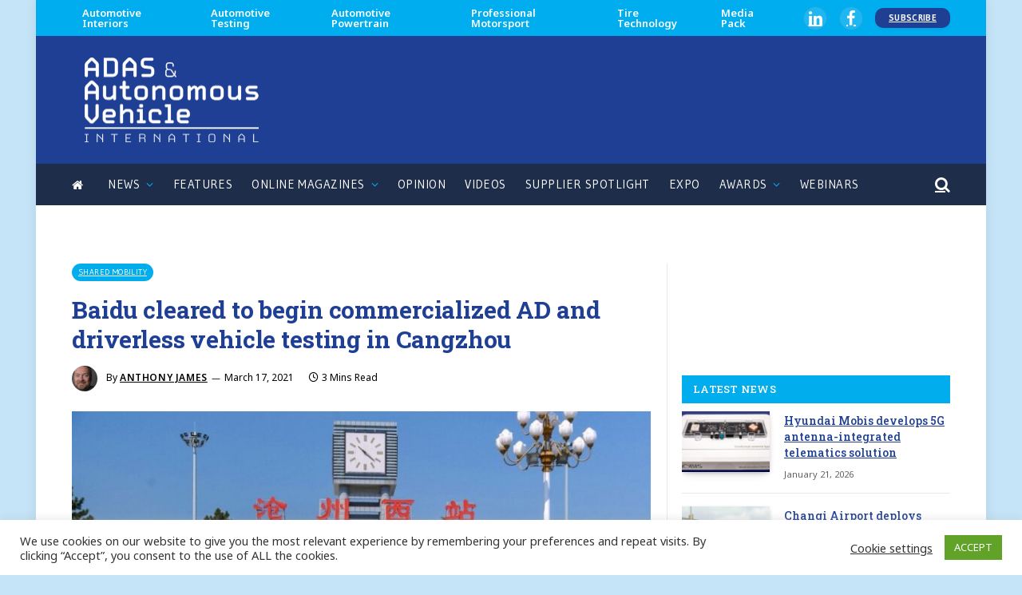

--- FILE ---
content_type: text/html; charset=UTF-8
request_url: https://www.autonomousvehicleinternational.com/news/mobility-solutions/baidu-cleared-to-begin-commercialized-ad-and-driverless-vehicle-testing-in-cangzhou.html
body_size: 57713
content:
<!DOCTYPE html>
<html lang="en-GB" class="s-light site-s-light">
<head>
<meta charset="UTF-8" />
<meta name="viewport" content="width=device-width, initial-scale=1" />
<!--||  JM Twitter Cards by jmau111 v12  ||-->
<meta name="twitter:card" content="summary">
<!-- [(-_-)@ creator: Missing critical option ! @(-_-)] -->
<!-- [(-_-)@ site: Missing critical option ! @(-_-)] -->
<meta name="twitter:title" content="Baidu cleared to begin commercialized AD and driverless vehicle testing in Cangzhou">
<meta name="twitter:description" content="Chinese AI and internet giant Baidu Inc reports it has received qualifications for 35 vehicles to demonstrate commercialized autonomous driving (AD) operations, and qualifications for 10 vehicles to c">
<meta name="twitter:image" content="https://www.autonomousvehicleinternational.com/wp-content/uploads/2021/03/EwihVaoUUAMb7cD-e1615975489878.jpg">
<!--||  /JM Twitter Cards by jmau111 v12  ||-->
<meta name='robots' content='index, follow, max-image-preview:large, max-snippet:-1, max-video-preview:-1' />
<!-- This site is optimized with the Yoast SEO plugin v22.0 - https://yoast.com/wordpress/plugins/seo/ -->
<title>Baidu cleared to begin commercialized AD and driverless vehicle testing in Cangzhou | ADAS &amp; Autonomous Vehicle International</title><link rel="preload" as="image" imagesrcset="https://www.autonomousvehicleinternational.com/wp-content/uploads/2021/03/EwihVaoUUAMb7cD-1024x681.jpg 1024w, https://www.autonomousvehicleinternational.com/wp-content/uploads/2021/03/EwihVaoUUAMb7cD-768x511.jpg 768w, https://www.autonomousvehicleinternational.com/wp-content/uploads/2021/03/EwihVaoUUAMb7cD-e1615975489878.jpg 705w" imagesizes="(max-width: 722px) 100vw, 722px" /><link rel="preload" as="font" href="https://www.autonomousvehicleinternational.com/wp-content/themes/smart-mag/css/icons/fonts/ts-icons.woff2?v2.4" type="font/woff2" crossorigin="anonymous" />
<link rel="canonical" href="https://www.autonomousvehicleinternational.com/news/mobility-solutions/baidu-cleared-to-begin-commercialized-ad-and-driverless-vehicle-testing-in-cangzhou.html" />
<meta property="og:locale" content="en_GB" />
<meta property="og:type" content="article" />
<meta property="og:title" content="Baidu cleared to begin commercialized AD and driverless vehicle testing in Cangzhou | ADAS &amp; Autonomous Vehicle International" />
<meta property="og:description" content="Chinese AI and internet giant Baidu Inc reports it has received qualifications for 35 vehicles to demonstrate commercialized autonomous driving (AD) operations, and qualifications for 10 vehicles to conduct driverless" />
<meta property="og:url" content="https://www.autonomousvehicleinternational.com/news/mobility-solutions/baidu-cleared-to-begin-commercialized-ad-and-driverless-vehicle-testing-in-cangzhou.html" />
<meta property="og:site_name" content="ADAS &amp; Autonomous Vehicle International" />
<meta property="article:published_time" content="2021-03-17T10:10:15+00:00" />
<meta property="article:modified_time" content="2021-03-17T10:29:41+00:00" />
<meta property="og:image" content="https://www.autonomousvehicleinternational.com/wp-content/uploads/2021/03/EwihVaoUUAMb7cD-e1615975489878.jpg" />
<meta property="og:image:width" content="705" />
<meta property="og:image:height" content="469" />
<meta property="og:image:type" content="image/jpeg" />
<meta name="author" content="Anthony James" />
<meta name="twitter:card" content="summary_large_image" />
<meta name="twitter:label1" content="Written by" />
<meta name="twitter:data1" content="Anthony James" />
<meta name="twitter:label2" content="Estimated reading time" />
<meta name="twitter:data2" content="2 minutes" />
<script type="application/ld+json" class="yoast-schema-graph">{"@context":"https://schema.org","@graph":[{"@type":"WebPage","@id":"https://www.autonomousvehicleinternational.com/news/mobility-solutions/baidu-cleared-to-begin-commercialized-ad-and-driverless-vehicle-testing-in-cangzhou.html","url":"https://www.autonomousvehicleinternational.com/news/mobility-solutions/baidu-cleared-to-begin-commercialized-ad-and-driverless-vehicle-testing-in-cangzhou.html","name":"Baidu cleared to begin commercialized AD and driverless vehicle testing in Cangzhou | ADAS &amp; Autonomous Vehicle International","isPartOf":{"@id":"https://www.autonomousvehicleinternational.com/#website"},"primaryImageOfPage":{"@id":"https://www.autonomousvehicleinternational.com/news/mobility-solutions/baidu-cleared-to-begin-commercialized-ad-and-driverless-vehicle-testing-in-cangzhou.html#primaryimage"},"image":{"@id":"https://www.autonomousvehicleinternational.com/news/mobility-solutions/baidu-cleared-to-begin-commercialized-ad-and-driverless-vehicle-testing-in-cangzhou.html#primaryimage"},"thumbnailUrl":"https://www.autonomousvehicleinternational.com/wp-content/uploads/2021/03/EwihVaoUUAMb7cD-e1615975489878.jpg","datePublished":"2021-03-17T10:10:15+00:00","dateModified":"2021-03-17T10:29:41+00:00","author":{"@id":"https://www.autonomousvehicleinternational.com/#/schema/person/16e4622511009267c92bb219c32c2d3b"},"breadcrumb":{"@id":"https://www.autonomousvehicleinternational.com/news/mobility-solutions/baidu-cleared-to-begin-commercialized-ad-and-driverless-vehicle-testing-in-cangzhou.html#breadcrumb"},"inLanguage":"en-GB","potentialAction":[{"@type":"ReadAction","target":["https://www.autonomousvehicleinternational.com/news/mobility-solutions/baidu-cleared-to-begin-commercialized-ad-and-driverless-vehicle-testing-in-cangzhou.html"]}]},{"@type":"ImageObject","inLanguage":"en-GB","@id":"https://www.autonomousvehicleinternational.com/news/mobility-solutions/baidu-cleared-to-begin-commercialized-ad-and-driverless-vehicle-testing-in-cangzhou.html#primaryimage","url":"https://www.autonomousvehicleinternational.com/wp-content/uploads/2021/03/EwihVaoUUAMb7cD-e1615975489878.jpg","contentUrl":"https://www.autonomousvehicleinternational.com/wp-content/uploads/2021/03/EwihVaoUUAMb7cD-e1615975489878.jpg","width":705,"height":469},{"@type":"BreadcrumbList","@id":"https://www.autonomousvehicleinternational.com/news/mobility-solutions/baidu-cleared-to-begin-commercialized-ad-and-driverless-vehicle-testing-in-cangzhou.html#breadcrumb","itemListElement":[{"@type":"ListItem","position":1,"name":"Home","item":"https://www.autonomousvehicleinternational.com/"},{"@type":"ListItem","position":2,"name":"Baidu cleared to begin commercialized AD and driverless vehicle testing in Cangzhou"}]},{"@type":"WebSite","@id":"https://www.autonomousvehicleinternational.com/#website","url":"https://www.autonomousvehicleinternational.com/","name":"ADAS &amp; Autonomous Vehicle International","description":"","potentialAction":[{"@type":"SearchAction","target":{"@type":"EntryPoint","urlTemplate":"https://www.autonomousvehicleinternational.com/?s={search_term_string}"},"query-input":"required name=search_term_string"}],"inLanguage":"en-GB"},{"@type":"Person","@id":"https://www.autonomousvehicleinternational.com/#/schema/person/16e4622511009267c92bb219c32c2d3b","name":"Anthony James","image":{"@type":"ImageObject","inLanguage":"en-GB","@id":"https://www.autonomousvehicleinternational.com/#/schema/person/image/","url":"https://www.autonomousvehicleinternational.com/wp-content/uploads/2023/11/Anthony.James_-150x150-1.jpg","contentUrl":"https://www.autonomousvehicleinternational.com/wp-content/uploads/2023/11/Anthony.James_-150x150-1.jpg","caption":"Anthony James"},"description":"With over 20 years experience in editorial management and content creation for multiple, market-leading titles at UKi Media &amp; Events (publisher of Autonomous Vehicle International), Anthony has written articles and news covering everything from aircraft, airports and cars, to cruise ships, trains, trucks and even tires!","url":"https://www.autonomousvehicleinternational.com/author/anthonyjames"}]}</script>
<!-- / Yoast SEO plugin. -->
<link rel='dns-prefetch' href='//secure.gravatar.com' />
<link rel='dns-prefetch' href='//stats.wp.com' />
<link rel='dns-prefetch' href='//use.fontawesome.com' />
<link rel='dns-prefetch' href='//fonts.googleapis.com' />
<link rel="alternate" type="application/rss+xml" title="ADAS &amp; Autonomous Vehicle International &raquo; Feed" href="https://www.autonomousvehicleinternational.com/feed" />
<link rel="alternate" type="text/calendar" title="ADAS &amp; Autonomous Vehicle International &raquo; iCal Feed" href="https://www.autonomousvehicleinternational.com/events/?ical=1" />
<!-- <link rel='stylesheet' id='wp-block-library-css' href='https://www.autonomousvehicleinternational.com/wp-includes/css/dist/block-library/style.min.css?ver=95c1a6986c0b871e96a9c5f067e3a213' type='text/css' media='all' /> -->
<link rel="stylesheet" type="text/css" href="//www.autonomousvehicleinternational.com/wp-content/cache/wpfc-minified/lp2xsg1x/dxjkm.css" media="all"/>
<style id='wp-block-library-inline-css' type='text/css'>
.has-text-align-justify{text-align:justify;}
</style>
<!-- <link rel='stylesheet' id='mediaelement-css' href='https://www.autonomousvehicleinternational.com/wp-includes/js/mediaelement/mediaelementplayer-legacy.min.css?ver=4.2.17' type='text/css' media='all' /> -->
<!-- <link rel='stylesheet' id='wp-mediaelement-css' href='https://www.autonomousvehicleinternational.com/wp-includes/js/mediaelement/wp-mediaelement.min.css?ver=95c1a6986c0b871e96a9c5f067e3a213' type='text/css' media='all' /> -->
<link rel="stylesheet" type="text/css" href="//www.autonomousvehicleinternational.com/wp-content/cache/wpfc-minified/dglbec0h/dxjkm.css" media="all"/>
<style id='classic-theme-styles-inline-css' type='text/css'>
/*! This file is auto-generated */
.wp-block-button__link{color:#fff;background-color:#32373c;border-radius:9999px;box-shadow:none;text-decoration:none;padding:calc(.667em + 2px) calc(1.333em + 2px);font-size:1.125em}.wp-block-file__button{background:#32373c;color:#fff;text-decoration:none}
</style>
<style id='global-styles-inline-css' type='text/css'>
body{--wp--preset--color--black: #000000;--wp--preset--color--cyan-bluish-gray: #abb8c3;--wp--preset--color--white: #ffffff;--wp--preset--color--pale-pink: #f78da7;--wp--preset--color--vivid-red: #cf2e2e;--wp--preset--color--luminous-vivid-orange: #ff6900;--wp--preset--color--luminous-vivid-amber: #fcb900;--wp--preset--color--light-green-cyan: #7bdcb5;--wp--preset--color--vivid-green-cyan: #00d084;--wp--preset--color--pale-cyan-blue: #8ed1fc;--wp--preset--color--vivid-cyan-blue: #0693e3;--wp--preset--color--vivid-purple: #9b51e0;--wp--preset--gradient--vivid-cyan-blue-to-vivid-purple: linear-gradient(135deg,rgba(6,147,227,1) 0%,rgb(155,81,224) 100%);--wp--preset--gradient--light-green-cyan-to-vivid-green-cyan: linear-gradient(135deg,rgb(122,220,180) 0%,rgb(0,208,130) 100%);--wp--preset--gradient--luminous-vivid-amber-to-luminous-vivid-orange: linear-gradient(135deg,rgba(252,185,0,1) 0%,rgba(255,105,0,1) 100%);--wp--preset--gradient--luminous-vivid-orange-to-vivid-red: linear-gradient(135deg,rgba(255,105,0,1) 0%,rgb(207,46,46) 100%);--wp--preset--gradient--very-light-gray-to-cyan-bluish-gray: linear-gradient(135deg,rgb(238,238,238) 0%,rgb(169,184,195) 100%);--wp--preset--gradient--cool-to-warm-spectrum: linear-gradient(135deg,rgb(74,234,220) 0%,rgb(151,120,209) 20%,rgb(207,42,186) 40%,rgb(238,44,130) 60%,rgb(251,105,98) 80%,rgb(254,248,76) 100%);--wp--preset--gradient--blush-light-purple: linear-gradient(135deg,rgb(255,206,236) 0%,rgb(152,150,240) 100%);--wp--preset--gradient--blush-bordeaux: linear-gradient(135deg,rgb(254,205,165) 0%,rgb(254,45,45) 50%,rgb(107,0,62) 100%);--wp--preset--gradient--luminous-dusk: linear-gradient(135deg,rgb(255,203,112) 0%,rgb(199,81,192) 50%,rgb(65,88,208) 100%);--wp--preset--gradient--pale-ocean: linear-gradient(135deg,rgb(255,245,203) 0%,rgb(182,227,212) 50%,rgb(51,167,181) 100%);--wp--preset--gradient--electric-grass: linear-gradient(135deg,rgb(202,248,128) 0%,rgb(113,206,126) 100%);--wp--preset--gradient--midnight: linear-gradient(135deg,rgb(2,3,129) 0%,rgb(40,116,252) 100%);--wp--preset--font-size--small: 13px;--wp--preset--font-size--medium: 20px;--wp--preset--font-size--large: 36px;--wp--preset--font-size--x-large: 42px;--wp--preset--spacing--20: 0.44rem;--wp--preset--spacing--30: 0.67rem;--wp--preset--spacing--40: 1rem;--wp--preset--spacing--50: 1.5rem;--wp--preset--spacing--60: 2.25rem;--wp--preset--spacing--70: 3.38rem;--wp--preset--spacing--80: 5.06rem;--wp--preset--shadow--natural: 6px 6px 9px rgba(0, 0, 0, 0.2);--wp--preset--shadow--deep: 12px 12px 50px rgba(0, 0, 0, 0.4);--wp--preset--shadow--sharp: 6px 6px 0px rgba(0, 0, 0, 0.2);--wp--preset--shadow--outlined: 6px 6px 0px -3px rgba(255, 255, 255, 1), 6px 6px rgba(0, 0, 0, 1);--wp--preset--shadow--crisp: 6px 6px 0px rgba(0, 0, 0, 1);}:where(.is-layout-flex){gap: 0.5em;}:where(.is-layout-grid){gap: 0.5em;}body .is-layout-flow > .alignleft{float: left;margin-inline-start: 0;margin-inline-end: 2em;}body .is-layout-flow > .alignright{float: right;margin-inline-start: 2em;margin-inline-end: 0;}body .is-layout-flow > .aligncenter{margin-left: auto !important;margin-right: auto !important;}body .is-layout-constrained > .alignleft{float: left;margin-inline-start: 0;margin-inline-end: 2em;}body .is-layout-constrained > .alignright{float: right;margin-inline-start: 2em;margin-inline-end: 0;}body .is-layout-constrained > .aligncenter{margin-left: auto !important;margin-right: auto !important;}body .is-layout-constrained > :where(:not(.alignleft):not(.alignright):not(.alignfull)){max-width: var(--wp--style--global--content-size);margin-left: auto !important;margin-right: auto !important;}body .is-layout-constrained > .alignwide{max-width: var(--wp--style--global--wide-size);}body .is-layout-flex{display: flex;}body .is-layout-flex{flex-wrap: wrap;align-items: center;}body .is-layout-flex > *{margin: 0;}body .is-layout-grid{display: grid;}body .is-layout-grid > *{margin: 0;}:where(.wp-block-columns.is-layout-flex){gap: 2em;}:where(.wp-block-columns.is-layout-grid){gap: 2em;}:where(.wp-block-post-template.is-layout-flex){gap: 1.25em;}:where(.wp-block-post-template.is-layout-grid){gap: 1.25em;}.has-black-color{color: var(--wp--preset--color--black) !important;}.has-cyan-bluish-gray-color{color: var(--wp--preset--color--cyan-bluish-gray) !important;}.has-white-color{color: var(--wp--preset--color--white) !important;}.has-pale-pink-color{color: var(--wp--preset--color--pale-pink) !important;}.has-vivid-red-color{color: var(--wp--preset--color--vivid-red) !important;}.has-luminous-vivid-orange-color{color: var(--wp--preset--color--luminous-vivid-orange) !important;}.has-luminous-vivid-amber-color{color: var(--wp--preset--color--luminous-vivid-amber) !important;}.has-light-green-cyan-color{color: var(--wp--preset--color--light-green-cyan) !important;}.has-vivid-green-cyan-color{color: var(--wp--preset--color--vivid-green-cyan) !important;}.has-pale-cyan-blue-color{color: var(--wp--preset--color--pale-cyan-blue) !important;}.has-vivid-cyan-blue-color{color: var(--wp--preset--color--vivid-cyan-blue) !important;}.has-vivid-purple-color{color: var(--wp--preset--color--vivid-purple) !important;}.has-black-background-color{background-color: var(--wp--preset--color--black) !important;}.has-cyan-bluish-gray-background-color{background-color: var(--wp--preset--color--cyan-bluish-gray) !important;}.has-white-background-color{background-color: var(--wp--preset--color--white) !important;}.has-pale-pink-background-color{background-color: var(--wp--preset--color--pale-pink) !important;}.has-vivid-red-background-color{background-color: var(--wp--preset--color--vivid-red) !important;}.has-luminous-vivid-orange-background-color{background-color: var(--wp--preset--color--luminous-vivid-orange) !important;}.has-luminous-vivid-amber-background-color{background-color: var(--wp--preset--color--luminous-vivid-amber) !important;}.has-light-green-cyan-background-color{background-color: var(--wp--preset--color--light-green-cyan) !important;}.has-vivid-green-cyan-background-color{background-color: var(--wp--preset--color--vivid-green-cyan) !important;}.has-pale-cyan-blue-background-color{background-color: var(--wp--preset--color--pale-cyan-blue) !important;}.has-vivid-cyan-blue-background-color{background-color: var(--wp--preset--color--vivid-cyan-blue) !important;}.has-vivid-purple-background-color{background-color: var(--wp--preset--color--vivid-purple) !important;}.has-black-border-color{border-color: var(--wp--preset--color--black) !important;}.has-cyan-bluish-gray-border-color{border-color: var(--wp--preset--color--cyan-bluish-gray) !important;}.has-white-border-color{border-color: var(--wp--preset--color--white) !important;}.has-pale-pink-border-color{border-color: var(--wp--preset--color--pale-pink) !important;}.has-vivid-red-border-color{border-color: var(--wp--preset--color--vivid-red) !important;}.has-luminous-vivid-orange-border-color{border-color: var(--wp--preset--color--luminous-vivid-orange) !important;}.has-luminous-vivid-amber-border-color{border-color: var(--wp--preset--color--luminous-vivid-amber) !important;}.has-light-green-cyan-border-color{border-color: var(--wp--preset--color--light-green-cyan) !important;}.has-vivid-green-cyan-border-color{border-color: var(--wp--preset--color--vivid-green-cyan) !important;}.has-pale-cyan-blue-border-color{border-color: var(--wp--preset--color--pale-cyan-blue) !important;}.has-vivid-cyan-blue-border-color{border-color: var(--wp--preset--color--vivid-cyan-blue) !important;}.has-vivid-purple-border-color{border-color: var(--wp--preset--color--vivid-purple) !important;}.has-vivid-cyan-blue-to-vivid-purple-gradient-background{background: var(--wp--preset--gradient--vivid-cyan-blue-to-vivid-purple) !important;}.has-light-green-cyan-to-vivid-green-cyan-gradient-background{background: var(--wp--preset--gradient--light-green-cyan-to-vivid-green-cyan) !important;}.has-luminous-vivid-amber-to-luminous-vivid-orange-gradient-background{background: var(--wp--preset--gradient--luminous-vivid-amber-to-luminous-vivid-orange) !important;}.has-luminous-vivid-orange-to-vivid-red-gradient-background{background: var(--wp--preset--gradient--luminous-vivid-orange-to-vivid-red) !important;}.has-very-light-gray-to-cyan-bluish-gray-gradient-background{background: var(--wp--preset--gradient--very-light-gray-to-cyan-bluish-gray) !important;}.has-cool-to-warm-spectrum-gradient-background{background: var(--wp--preset--gradient--cool-to-warm-spectrum) !important;}.has-blush-light-purple-gradient-background{background: var(--wp--preset--gradient--blush-light-purple) !important;}.has-blush-bordeaux-gradient-background{background: var(--wp--preset--gradient--blush-bordeaux) !important;}.has-luminous-dusk-gradient-background{background: var(--wp--preset--gradient--luminous-dusk) !important;}.has-pale-ocean-gradient-background{background: var(--wp--preset--gradient--pale-ocean) !important;}.has-electric-grass-gradient-background{background: var(--wp--preset--gradient--electric-grass) !important;}.has-midnight-gradient-background{background: var(--wp--preset--gradient--midnight) !important;}.has-small-font-size{font-size: var(--wp--preset--font-size--small) !important;}.has-medium-font-size{font-size: var(--wp--preset--font-size--medium) !important;}.has-large-font-size{font-size: var(--wp--preset--font-size--large) !important;}.has-x-large-font-size{font-size: var(--wp--preset--font-size--x-large) !important;}
.wp-block-navigation a:where(:not(.wp-element-button)){color: inherit;}
:where(.wp-block-post-template.is-layout-flex){gap: 1.25em;}:where(.wp-block-post-template.is-layout-grid){gap: 1.25em;}
:where(.wp-block-columns.is-layout-flex){gap: 2em;}:where(.wp-block-columns.is-layout-grid){gap: 2em;}
.wp-block-pullquote{font-size: 1.5em;line-height: 1.6;}
</style>
<!-- <link rel='stylesheet' id='cookie-law-info-css' href='https://www.autonomousvehicleinternational.com/wp-content/plugins/cookie-law-info/public/css/cookie-law-info-public.css?ver=2.0.1' type='text/css' media='all' /> -->
<!-- <link rel='stylesheet' id='cookie-law-info-gdpr-css' href='https://www.autonomousvehicleinternational.com/wp-content/plugins/cookie-law-info/public/css/cookie-law-info-gdpr.css?ver=2.0.1' type='text/css' media='all' /> -->
<!-- <link rel='stylesheet' id='theme-my-login-css' href='https://www.autonomousvehicleinternational.com/wp-content/plugins/theme-my-login/assets/styles/theme-my-login.min.css?ver=7.1.6' type='text/css' media='all' /> -->
<!-- <link rel='stylesheet' id='wp-job-manager-job-listings-css' href='https://www.autonomousvehicleinternational.com/wp-content/plugins/wp-job-manager/assets/dist/css/job-listings.css?ver=dba0cffa3baac366e49a8dce1a357173' type='text/css' media='all' /> -->
<!-- <link rel='stylesheet' id='ppress-frontend-css' href='https://www.autonomousvehicleinternational.com/wp-content/plugins/wp-user-avatar/assets/css/frontend.min.css?ver=4.15.23' type='text/css' media='all' /> -->
<!-- <link rel='stylesheet' id='ppress-flatpickr-css' href='https://www.autonomousvehicleinternational.com/wp-content/plugins/wp-user-avatar/assets/flatpickr/flatpickr.min.css?ver=4.15.23' type='text/css' media='all' /> -->
<!-- <link rel='stylesheet' id='ppress-select2-css' href='https://www.autonomousvehicleinternational.com/wp-content/plugins/wp-user-avatar/assets/select2/select2.min.css?ver=95c1a6986c0b871e96a9c5f067e3a213' type='text/css' media='all' /> -->
<link rel="stylesheet" type="text/css" href="//www.autonomousvehicleinternational.com/wp-content/cache/wpfc-minified/9ktqk21t/dxjkm.css" media="all"/>
<style id='extendify-gutenberg-patterns-and-templates-utilities-inline-css' type='text/css'>
.ext-absolute {
position: absolute !important;
}
.ext-relative {
position: relative !important;
}
.ext-top-base {
top: var(--wp--style--block-gap, 1.75rem) !important;
}
.ext-top-lg {
top: var(--extendify--spacing--large, 3rem) !important;
}
.ext--top-base {
top: calc(var(--wp--style--block-gap, 1.75rem) * -1) !important;
}
.ext--top-lg {
top: calc(var(--extendify--spacing--large, 3rem) * -1) !important;
}
.ext-right-base {
right: var(--wp--style--block-gap, 1.75rem) !important;
}
.ext-right-lg {
right: var(--extendify--spacing--large, 3rem) !important;
}
.ext--right-base {
right: calc(var(--wp--style--block-gap, 1.75rem) * -1) !important;
}
.ext--right-lg {
right: calc(var(--extendify--spacing--large, 3rem) * -1) !important;
}
.ext-bottom-base {
bottom: var(--wp--style--block-gap, 1.75rem) !important;
}
.ext-bottom-lg {
bottom: var(--extendify--spacing--large, 3rem) !important;
}
.ext--bottom-base {
bottom: calc(var(--wp--style--block-gap, 1.75rem) * -1) !important;
}
.ext--bottom-lg {
bottom: calc(var(--extendify--spacing--large, 3rem) * -1) !important;
}
.ext-left-base {
left: var(--wp--style--block-gap, 1.75rem) !important;
}
.ext-left-lg {
left: var(--extendify--spacing--large, 3rem) !important;
}
.ext--left-base {
left: calc(var(--wp--style--block-gap, 1.75rem) * -1) !important;
}
.ext--left-lg {
left: calc(var(--extendify--spacing--large, 3rem) * -1) !important;
}
.ext-order-1 {
order: 1 !important;
}
.ext-order-2 {
order: 2 !important;
}
.ext-col-auto {
grid-column: auto !important;
}
.ext-col-span-1 {
grid-column: span 1 / span 1 !important;
}
.ext-col-span-2 {
grid-column: span 2 / span 2 !important;
}
.ext-col-span-3 {
grid-column: span 3 / span 3 !important;
}
.ext-col-span-4 {
grid-column: span 4 / span 4 !important;
}
.ext-col-span-5 {
grid-column: span 5 / span 5 !important;
}
.ext-col-span-6 {
grid-column: span 6 / span 6 !important;
}
.ext-col-span-7 {
grid-column: span 7 / span 7 !important;
}
.ext-col-span-8 {
grid-column: span 8 / span 8 !important;
}
.ext-col-span-9 {
grid-column: span 9 / span 9 !important;
}
.ext-col-span-10 {
grid-column: span 10 / span 10 !important;
}
.ext-col-span-11 {
grid-column: span 11 / span 11 !important;
}
.ext-col-span-12 {
grid-column: span 12 / span 12 !important;
}
.ext-col-span-full {
grid-column: 1 / -1 !important;
}
.ext-col-start-1 {
grid-column-start: 1 !important;
}
.ext-col-start-2 {
grid-column-start: 2 !important;
}
.ext-col-start-3 {
grid-column-start: 3 !important;
}
.ext-col-start-4 {
grid-column-start: 4 !important;
}
.ext-col-start-5 {
grid-column-start: 5 !important;
}
.ext-col-start-6 {
grid-column-start: 6 !important;
}
.ext-col-start-7 {
grid-column-start: 7 !important;
}
.ext-col-start-8 {
grid-column-start: 8 !important;
}
.ext-col-start-9 {
grid-column-start: 9 !important;
}
.ext-col-start-10 {
grid-column-start: 10 !important;
}
.ext-col-start-11 {
grid-column-start: 11 !important;
}
.ext-col-start-12 {
grid-column-start: 12 !important;
}
.ext-col-start-13 {
grid-column-start: 13 !important;
}
.ext-col-start-auto {
grid-column-start: auto !important;
}
.ext-col-end-1 {
grid-column-end: 1 !important;
}
.ext-col-end-2 {
grid-column-end: 2 !important;
}
.ext-col-end-3 {
grid-column-end: 3 !important;
}
.ext-col-end-4 {
grid-column-end: 4 !important;
}
.ext-col-end-5 {
grid-column-end: 5 !important;
}
.ext-col-end-6 {
grid-column-end: 6 !important;
}
.ext-col-end-7 {
grid-column-end: 7 !important;
}
.ext-col-end-8 {
grid-column-end: 8 !important;
}
.ext-col-end-9 {
grid-column-end: 9 !important;
}
.ext-col-end-10 {
grid-column-end: 10 !important;
}
.ext-col-end-11 {
grid-column-end: 11 !important;
}
.ext-col-end-12 {
grid-column-end: 12 !important;
}
.ext-col-end-13 {
grid-column-end: 13 !important;
}
.ext-col-end-auto {
grid-column-end: auto !important;
}
.ext-row-auto {
grid-row: auto !important;
}
.ext-row-span-1 {
grid-row: span 1 / span 1 !important;
}
.ext-row-span-2 {
grid-row: span 2 / span 2 !important;
}
.ext-row-span-3 {
grid-row: span 3 / span 3 !important;
}
.ext-row-span-4 {
grid-row: span 4 / span 4 !important;
}
.ext-row-span-5 {
grid-row: span 5 / span 5 !important;
}
.ext-row-span-6 {
grid-row: span 6 / span 6 !important;
}
.ext-row-span-full {
grid-row: 1 / -1 !important;
}
.ext-row-start-1 {
grid-row-start: 1 !important;
}
.ext-row-start-2 {
grid-row-start: 2 !important;
}
.ext-row-start-3 {
grid-row-start: 3 !important;
}
.ext-row-start-4 {
grid-row-start: 4 !important;
}
.ext-row-start-5 {
grid-row-start: 5 !important;
}
.ext-row-start-6 {
grid-row-start: 6 !important;
}
.ext-row-start-7 {
grid-row-start: 7 !important;
}
.ext-row-start-auto {
grid-row-start: auto !important;
}
.ext-row-end-1 {
grid-row-end: 1 !important;
}
.ext-row-end-2 {
grid-row-end: 2 !important;
}
.ext-row-end-3 {
grid-row-end: 3 !important;
}
.ext-row-end-4 {
grid-row-end: 4 !important;
}
.ext-row-end-5 {
grid-row-end: 5 !important;
}
.ext-row-end-6 {
grid-row-end: 6 !important;
}
.ext-row-end-7 {
grid-row-end: 7 !important;
}
.ext-row-end-auto {
grid-row-end: auto !important;
}
.ext-m-0:not([style*="margin"]) {
margin: 0 !important;
}
.ext-m-auto:not([style*="margin"]) {
margin: auto !important;
}
.ext-m-base:not([style*="margin"]) {
margin: var(--wp--style--block-gap, 1.75rem) !important;
}
.ext-m-lg:not([style*="margin"]) {
margin: var(--extendify--spacing--large, 3rem) !important;
}
.ext--m-base:not([style*="margin"]) {
margin: calc(var(--wp--style--block-gap, 1.75rem) * -1) !important;
}
.ext--m-lg:not([style*="margin"]) {
margin: calc(var(--extendify--spacing--large, 3rem) * -1) !important;
}
.ext-mx-0:not([style*="margin"]) {
margin-left: 0 !important;
margin-right: 0 !important;
}
.ext-mx-auto:not([style*="margin"]) {
margin-left: auto !important;
margin-right: auto !important;
}
.ext-mx-base:not([style*="margin"]) {
margin-left: var(--wp--style--block-gap, 1.75rem) !important;
margin-right: var(--wp--style--block-gap, 1.75rem) !important;
}
.ext-mx-lg:not([style*="margin"]) {
margin-left: var(--extendify--spacing--large, 3rem) !important;
margin-right: var(--extendify--spacing--large, 3rem) !important;
}
.ext--mx-base:not([style*="margin"]) {
margin-left: calc(var(--wp--style--block-gap, 1.75rem) * -1) !important;
margin-right: calc(var(--wp--style--block-gap, 1.75rem) * -1) !important;
}
.ext--mx-lg:not([style*="margin"]) {
margin-left: calc(var(--extendify--spacing--large, 3rem) * -1) !important;
margin-right: calc(var(--extendify--spacing--large, 3rem) * -1) !important;
}
.ext-my-0:not([style*="margin"]) {
margin-top: 0 !important;
margin-bottom: 0 !important;
}
.ext-my-auto:not([style*="margin"]) {
margin-top: auto !important;
margin-bottom: auto !important;
}
.ext-my-base:not([style*="margin"]) {
margin-top: var(--wp--style--block-gap, 1.75rem) !important;
margin-bottom: var(--wp--style--block-gap, 1.75rem) !important;
}
.ext-my-lg:not([style*="margin"]) {
margin-top: var(--extendify--spacing--large, 3rem) !important;
margin-bottom: var(--extendify--spacing--large, 3rem) !important;
}
.ext--my-base:not([style*="margin"]) {
margin-top: calc(var(--wp--style--block-gap, 1.75rem) * -1) !important;
margin-bottom: calc(var(--wp--style--block-gap, 1.75rem) * -1) !important;
}
.ext--my-lg:not([style*="margin"]) {
margin-top: calc(var(--extendify--spacing--large, 3rem) * -1) !important;
margin-bottom: calc(var(--extendify--spacing--large, 3rem) * -1) !important;
}
.ext-mt-0:not([style*="margin"]) {
margin-top: 0 !important;
}
.ext-mt-auto:not([style*="margin"]) {
margin-top: auto !important;
}
.ext-mt-base:not([style*="margin"]) {
margin-top: var(--wp--style--block-gap, 1.75rem) !important;
}
.ext-mt-lg:not([style*="margin"]) {
margin-top: var(--extendify--spacing--large, 3rem) !important;
}
.ext--mt-base:not([style*="margin"]) {
margin-top: calc(var(--wp--style--block-gap, 1.75rem) * -1) !important;
}
.ext--mt-lg:not([style*="margin"]) {
margin-top: calc(var(--extendify--spacing--large, 3rem) * -1) !important;
}
.ext-mr-0:not([style*="margin"]) {
margin-right: 0 !important;
}
.ext-mr-auto:not([style*="margin"]) {
margin-right: auto !important;
}
.ext-mr-base:not([style*="margin"]) {
margin-right: var(--wp--style--block-gap, 1.75rem) !important;
}
.ext-mr-lg:not([style*="margin"]) {
margin-right: var(--extendify--spacing--large, 3rem) !important;
}
.ext--mr-base:not([style*="margin"]) {
margin-right: calc(var(--wp--style--block-gap, 1.75rem) * -1) !important;
}
.ext--mr-lg:not([style*="margin"]) {
margin-right: calc(var(--extendify--spacing--large, 3rem) * -1) !important;
}
.ext-mb-0:not([style*="margin"]) {
margin-bottom: 0 !important;
}
.ext-mb-auto:not([style*="margin"]) {
margin-bottom: auto !important;
}
.ext-mb-base:not([style*="margin"]) {
margin-bottom: var(--wp--style--block-gap, 1.75rem) !important;
}
.ext-mb-lg:not([style*="margin"]) {
margin-bottom: var(--extendify--spacing--large, 3rem) !important;
}
.ext--mb-base:not([style*="margin"]) {
margin-bottom: calc(var(--wp--style--block-gap, 1.75rem) * -1) !important;
}
.ext--mb-lg:not([style*="margin"]) {
margin-bottom: calc(var(--extendify--spacing--large, 3rem) * -1) !important;
}
.ext-ml-0:not([style*="margin"]) {
margin-left: 0 !important;
}
.ext-ml-auto:not([style*="margin"]) {
margin-left: auto !important;
}
.ext-ml-base:not([style*="margin"]) {
margin-left: var(--wp--style--block-gap, 1.75rem) !important;
}
.ext-ml-lg:not([style*="margin"]) {
margin-left: var(--extendify--spacing--large, 3rem) !important;
}
.ext--ml-base:not([style*="margin"]) {
margin-left: calc(var(--wp--style--block-gap, 1.75rem) * -1) !important;
}
.ext--ml-lg:not([style*="margin"]) {
margin-left: calc(var(--extendify--spacing--large, 3rem) * -1) !important;
}
.ext-block {
display: block !important;
}
.ext-inline-block {
display: inline-block !important;
}
.ext-inline {
display: inline !important;
}
.ext-flex {
display: flex !important;
}
.ext-inline-flex {
display: inline-flex !important;
}
.ext-grid {
display: grid !important;
}
.ext-inline-grid {
display: inline-grid !important;
}
.ext-hidden {
display: none !important;
}
.ext-w-auto {
width: auto !important;
}
.ext-w-full {
width: 100% !important;
}
.ext-max-w-full {
max-width: 100% !important;
}
.ext-flex-1 {
flex: 1 1 0% !important;
}
.ext-flex-auto {
flex: 1 1 auto !important;
}
.ext-flex-initial {
flex: 0 1 auto !important;
}
.ext-flex-none {
flex: none !important;
}
.ext-flex-shrink-0 {
flex-shrink: 0 !important;
}
.ext-flex-shrink {
flex-shrink: 1 !important;
}
.ext-flex-grow-0 {
flex-grow: 0 !important;
}
.ext-flex-grow {
flex-grow: 1 !important;
}
.ext-list-none {
list-style-type: none !important;
}
.ext-grid-cols-1 {
grid-template-columns: repeat(1, minmax(0, 1fr)) !important;
}
.ext-grid-cols-2 {
grid-template-columns: repeat(2, minmax(0, 1fr)) !important;
}
.ext-grid-cols-3 {
grid-template-columns: repeat(3, minmax(0, 1fr)) !important;
}
.ext-grid-cols-4 {
grid-template-columns: repeat(4, minmax(0, 1fr)) !important;
}
.ext-grid-cols-5 {
grid-template-columns: repeat(5, minmax(0, 1fr)) !important;
}
.ext-grid-cols-6 {
grid-template-columns: repeat(6, minmax(0, 1fr)) !important;
}
.ext-grid-cols-7 {
grid-template-columns: repeat(7, minmax(0, 1fr)) !important;
}
.ext-grid-cols-8 {
grid-template-columns: repeat(8, minmax(0, 1fr)) !important;
}
.ext-grid-cols-9 {
grid-template-columns: repeat(9, minmax(0, 1fr)) !important;
}
.ext-grid-cols-10 {
grid-template-columns: repeat(10, minmax(0, 1fr)) !important;
}
.ext-grid-cols-11 {
grid-template-columns: repeat(11, minmax(0, 1fr)) !important;
}
.ext-grid-cols-12 {
grid-template-columns: repeat(12, minmax(0, 1fr)) !important;
}
.ext-grid-cols-none {
grid-template-columns: none !important;
}
.ext-grid-rows-1 {
grid-template-rows: repeat(1, minmax(0, 1fr)) !important;
}
.ext-grid-rows-2 {
grid-template-rows: repeat(2, minmax(0, 1fr)) !important;
}
.ext-grid-rows-3 {
grid-template-rows: repeat(3, minmax(0, 1fr)) !important;
}
.ext-grid-rows-4 {
grid-template-rows: repeat(4, minmax(0, 1fr)) !important;
}
.ext-grid-rows-5 {
grid-template-rows: repeat(5, minmax(0, 1fr)) !important;
}
.ext-grid-rows-6 {
grid-template-rows: repeat(6, minmax(0, 1fr)) !important;
}
.ext-grid-rows-none {
grid-template-rows: none !important;
}
.ext-flex-row {
flex-direction: row !important;
}
.ext-flex-row-reverse {
flex-direction: row-reverse !important;
}
.ext-flex-col {
flex-direction: column !important;
}
.ext-flex-col-reverse {
flex-direction: column-reverse !important;
}
.ext-flex-wrap {
flex-wrap: wrap !important;
}
.ext-flex-wrap-reverse {
flex-wrap: wrap-reverse !important;
}
.ext-flex-nowrap {
flex-wrap: nowrap !important;
}
.ext-items-start {
align-items: flex-start !important;
}
.ext-items-end {
align-items: flex-end !important;
}
.ext-items-center {
align-items: center !important;
}
.ext-items-baseline {
align-items: baseline !important;
}
.ext-items-stretch {
align-items: stretch !important;
}
.ext-justify-start {
justify-content: flex-start !important;
}
.ext-justify-end {
justify-content: flex-end !important;
}
.ext-justify-center {
justify-content: center !important;
}
.ext-justify-between {
justify-content: space-between !important;
}
.ext-justify-around {
justify-content: space-around !important;
}
.ext-justify-evenly {
justify-content: space-evenly !important;
}
.ext-justify-items-start {
justify-items: start !important;
}
.ext-justify-items-end {
justify-items: end !important;
}
.ext-justify-items-center {
justify-items: center !important;
}
.ext-justify-items-stretch {
justify-items: stretch !important;
}
.ext-gap-0 {
gap: 0 !important;
}
.ext-gap-base {
gap: var(--wp--style--block-gap, 1.75rem) !important;
}
.ext-gap-lg {
gap: var(--extendify--spacing--large, 3rem) !important;
}
.ext-gap-x-0 {
-moz-column-gap: 0 !important;
column-gap: 0 !important;
}
.ext-gap-x-base {
-moz-column-gap: var(--wp--style--block-gap, 1.75rem) !important;
column-gap: var(--wp--style--block-gap, 1.75rem) !important;
}
.ext-gap-x-lg {
-moz-column-gap: var(--extendify--spacing--large, 3rem) !important;
column-gap: var(--extendify--spacing--large, 3rem) !important;
}
.ext-gap-y-0 {
row-gap: 0 !important;
}
.ext-gap-y-base {
row-gap: var(--wp--style--block-gap, 1.75rem) !important;
}
.ext-gap-y-lg {
row-gap: var(--extendify--spacing--large, 3rem) !important;
}
.ext-justify-self-auto {
justify-self: auto !important;
}
.ext-justify-self-start {
justify-self: start !important;
}
.ext-justify-self-end {
justify-self: end !important;
}
.ext-justify-self-center {
justify-self: center !important;
}
.ext-justify-self-stretch {
justify-self: stretch !important;
}
.ext-rounded-none {
border-radius: 0px !important;
}
.ext-rounded-full {
border-radius: 9999px !important;
}
.ext-rounded-t-none {
border-top-left-radius: 0px !important;
border-top-right-radius: 0px !important;
}
.ext-rounded-t-full {
border-top-left-radius: 9999px !important;
border-top-right-radius: 9999px !important;
}
.ext-rounded-r-none {
border-top-right-radius: 0px !important;
border-bottom-right-radius: 0px !important;
}
.ext-rounded-r-full {
border-top-right-radius: 9999px !important;
border-bottom-right-radius: 9999px !important;
}
.ext-rounded-b-none {
border-bottom-right-radius: 0px !important;
border-bottom-left-radius: 0px !important;
}
.ext-rounded-b-full {
border-bottom-right-radius: 9999px !important;
border-bottom-left-radius: 9999px !important;
}
.ext-rounded-l-none {
border-top-left-radius: 0px !important;
border-bottom-left-radius: 0px !important;
}
.ext-rounded-l-full {
border-top-left-radius: 9999px !important;
border-bottom-left-radius: 9999px !important;
}
.ext-rounded-tl-none {
border-top-left-radius: 0px !important;
}
.ext-rounded-tl-full {
border-top-left-radius: 9999px !important;
}
.ext-rounded-tr-none {
border-top-right-radius: 0px !important;
}
.ext-rounded-tr-full {
border-top-right-radius: 9999px !important;
}
.ext-rounded-br-none {
border-bottom-right-radius: 0px !important;
}
.ext-rounded-br-full {
border-bottom-right-radius: 9999px !important;
}
.ext-rounded-bl-none {
border-bottom-left-radius: 0px !important;
}
.ext-rounded-bl-full {
border-bottom-left-radius: 9999px !important;
}
.ext-border-0 {
border-width: 0px !important;
}
.ext-border-t-0 {
border-top-width: 0px !important;
}
.ext-border-r-0 {
border-right-width: 0px !important;
}
.ext-border-b-0 {
border-bottom-width: 0px !important;
}
.ext-border-l-0 {
border-left-width: 0px !important;
}
.ext-p-0:not([style*="padding"]) {
padding: 0 !important;
}
.ext-p-base:not([style*="padding"]) {
padding: var(--wp--style--block-gap, 1.75rem) !important;
}
.ext-p-lg:not([style*="padding"]) {
padding: var(--extendify--spacing--large, 3rem) !important;
}
.ext-px-0:not([style*="padding"]) {
padding-left: 0 !important;
padding-right: 0 !important;
}
.ext-px-base:not([style*="padding"]) {
padding-left: var(--wp--style--block-gap, 1.75rem) !important;
padding-right: var(--wp--style--block-gap, 1.75rem) !important;
}
.ext-px-lg:not([style*="padding"]) {
padding-left: var(--extendify--spacing--large, 3rem) !important;
padding-right: var(--extendify--spacing--large, 3rem) !important;
}
.ext-py-0:not([style*="padding"]) {
padding-top: 0 !important;
padding-bottom: 0 !important;
}
.ext-py-base:not([style*="padding"]) {
padding-top: var(--wp--style--block-gap, 1.75rem) !important;
padding-bottom: var(--wp--style--block-gap, 1.75rem) !important;
}
.ext-py-lg:not([style*="padding"]) {
padding-top: var(--extendify--spacing--large, 3rem) !important;
padding-bottom: var(--extendify--spacing--large, 3rem) !important;
}
.ext-pt-0:not([style*="padding"]) {
padding-top: 0 !important;
}
.ext-pt-base:not([style*="padding"]) {
padding-top: var(--wp--style--block-gap, 1.75rem) !important;
}
.ext-pt-lg:not([style*="padding"]) {
padding-top: var(--extendify--spacing--large, 3rem) !important;
}
.ext-pr-0:not([style*="padding"]) {
padding-right: 0 !important;
}
.ext-pr-base:not([style*="padding"]) {
padding-right: var(--wp--style--block-gap, 1.75rem) !important;
}
.ext-pr-lg:not([style*="padding"]) {
padding-right: var(--extendify--spacing--large, 3rem) !important;
}
.ext-pb-0:not([style*="padding"]) {
padding-bottom: 0 !important;
}
.ext-pb-base:not([style*="padding"]) {
padding-bottom: var(--wp--style--block-gap, 1.75rem) !important;
}
.ext-pb-lg:not([style*="padding"]) {
padding-bottom: var(--extendify--spacing--large, 3rem) !important;
}
.ext-pl-0:not([style*="padding"]) {
padding-left: 0 !important;
}
.ext-pl-base:not([style*="padding"]) {
padding-left: var(--wp--style--block-gap, 1.75rem) !important;
}
.ext-pl-lg:not([style*="padding"]) {
padding-left: var(--extendify--spacing--large, 3rem) !important;
}
.ext-text-left {
text-align: left !important;
}
.ext-text-center {
text-align: center !important;
}
.ext-text-right {
text-align: right !important;
}
.ext-leading-none {
line-height: 1 !important;
}
.ext-leading-tight {
line-height: 1.25 !important;
}
.ext-leading-snug {
line-height: 1.375 !important;
}
.ext-leading-normal {
line-height: 1.5 !important;
}
.ext-leading-relaxed {
line-height: 1.625 !important;
}
.ext-leading-loose {
line-height: 2 !important;
}
.ext-aspect-square img {
aspect-ratio: 1 / 1 !important;
-o-object-fit: cover !important;
object-fit: cover !important;
}
.ext-aspect-landscape img {
aspect-ratio: 4 / 3 !important;
-o-object-fit: cover !important;
object-fit: cover !important;
}
.ext-aspect-landscape-wide img {
aspect-ratio: 16 / 9 !important;
-o-object-fit: cover !important;
object-fit: cover !important;
}
.ext-aspect-portrait img {
aspect-ratio: 3 / 4 !important;
-o-object-fit: cover !important;
object-fit: cover !important;
}
.ext-aspect-square .components-resizable-box__container,
.ext-aspect-landscape .components-resizable-box__container,
.ext-aspect-landscape-wide .components-resizable-box__container,
.ext-aspect-portrait .components-resizable-box__container {
height: auto !important;
}
.clip-path--rhombus img {
-webkit-clip-path: polygon(15% 6%, 80% 29%, 84% 93%, 23% 69%) !important;
clip-path: polygon(15% 6%, 80% 29%, 84% 93%, 23% 69%) !important;
}
.clip-path--diamond img {
-webkit-clip-path: polygon(5% 29%, 60% 2%, 91% 64%, 36% 89%) !important;
clip-path: polygon(5% 29%, 60% 2%, 91% 64%, 36% 89%) !important;
}
.clip-path--rhombus-alt img {
-webkit-clip-path: polygon(14% 9%, 85% 24%, 91% 89%, 19% 76%) !important;
clip-path: polygon(14% 9%, 85% 24%, 91% 89%, 19% 76%) !important;
}
/*
The .ext utility is a top-level class that we use to target contents within our patterns.
We use it here to ensure columns blocks display well across themes.
*/
.wp-block-columns[class*="fullwidth-cols"] {
/* no suggestion */
margin-bottom: unset !important;
}
.wp-block-column.editor\:pointer-events-none {
/* no suggestion */
margin-top: 0 !important;
margin-bottom: 0 !important;
}
.is-root-container.block-editor-block-list__layout
> [data-align="full"]:not(:first-of-type)
> .wp-block-column.editor\:pointer-events-none,
.is-root-container.block-editor-block-list__layout
> [data-align="wide"]
> .wp-block-column.editor\:pointer-events-none {
/* no suggestion */
margin-top: calc(-1 * var(--wp--style--block-gap, 28px)) !important;
}
.is-root-container.block-editor-block-list__layout
> [data-align="full"]:not(:first-of-type)
> .ext-my-0,
.is-root-container.block-editor-block-list__layout
> [data-align="wide"]
> .ext-my-0:not([style*="margin"]) {
/* no suggestion */
margin-top: calc(-1 * var(--wp--style--block-gap, 28px)) !important;
}
/* Some popular themes use padding instead of core margin for columns; remove it */
.ext .wp-block-columns .wp-block-column[style*="padding"] {
/* no suggestion */
padding-left: 0 !important;
padding-right: 0 !important;
}
/* Some popular themes add double spacing between columns; remove it */
.ext
.wp-block-columns
+ .wp-block-columns:not([class*="mt-"]):not([class*="my-"]):not([style*="margin"]) {
/* no suggestion */
margin-top: 0 !important;
}
[class*="fullwidth-cols"] .wp-block-column:first-child,
[class*="fullwidth-cols"] .wp-block-group:first-child {
/* no suggestion */
}
[class*="fullwidth-cols"] .wp-block-column:first-child, [class*="fullwidth-cols"] .wp-block-group:first-child {
margin-top: 0 !important;
}
[class*="fullwidth-cols"] .wp-block-column:last-child,
[class*="fullwidth-cols"] .wp-block-group:last-child {
/* no suggestion */
}
[class*="fullwidth-cols"] .wp-block-column:last-child, [class*="fullwidth-cols"] .wp-block-group:last-child {
margin-bottom: 0 !important;
}
[class*="fullwidth-cols"] .wp-block-column:first-child > * {
/* no suggestion */
margin-top: 0 !important;
}
[class*="fullwidth-cols"] .wp-block-column > *:first-child {
/* no suggestion */
margin-top: 0 !important;
}
[class*="fullwidth-cols"] .wp-block-column > *:last-child {
/* no suggestion */
margin-bottom: 0 !important;
}
.ext .is-not-stacked-on-mobile .wp-block-column {
/* no suggestion */
margin-bottom: 0 !important;
}
/* Add base margin bottom to all columns */
.wp-block-columns[class*="fullwidth-cols"]:not(.is-not-stacked-on-mobile)
> .wp-block-column:not(:last-child) {
/* no suggestion */
margin-bottom: var(--wp--style--block-gap, 1.75rem) !important;
}
@media (min-width: 782px) {
.wp-block-columns[class*="fullwidth-cols"]:not(.is-not-stacked-on-mobile)
> .wp-block-column:not(:last-child) {
/* no suggestion */
margin-bottom: 0 !important;
}
}
/* Remove margin bottom from "not-stacked" columns */
.wp-block-columns[class*="fullwidth-cols"].is-not-stacked-on-mobile
> .wp-block-column {
/* no suggestion */
margin-bottom: 0 !important;
}
@media (min-width: 600px) and (max-width: 781px) {
.wp-block-columns[class*="fullwidth-cols"]:not(.is-not-stacked-on-mobile)
> .wp-block-column:nth-child(even) {
/* no suggestion */
margin-left: var(--wp--style--block-gap, 2em) !important;
}
}
/*
The `tablet:fullwidth-cols` and `desktop:fullwidth-cols` utilities are used
to counter the core/columns responsive for at our breakpoints.
*/
@media (max-width: 781px) {
.tablet\:fullwidth-cols.wp-block-columns:not(.is-not-stacked-on-mobile) {
flex-wrap: wrap !important;
}
.tablet\:fullwidth-cols.wp-block-columns:not(.is-not-stacked-on-mobile)
> .wp-block-column {
margin-left: 0 !important;
}
.tablet\:fullwidth-cols.wp-block-columns:not(.is-not-stacked-on-mobile)
> .wp-block-column:not([style*="margin"]) {
/* no suggestion */
margin-left: 0 !important;
}
.tablet\:fullwidth-cols.wp-block-columns:not(.is-not-stacked-on-mobile)
> .wp-block-column {
flex-basis: 100% !important; /* Required to negate core/columns flex-basis */
}
}
@media (max-width: 1079px) {
.desktop\:fullwidth-cols.wp-block-columns:not(.is-not-stacked-on-mobile) {
flex-wrap: wrap !important;
}
.desktop\:fullwidth-cols.wp-block-columns:not(.is-not-stacked-on-mobile)
> .wp-block-column {
margin-left: 0 !important;
}
.desktop\:fullwidth-cols.wp-block-columns:not(.is-not-stacked-on-mobile)
> .wp-block-column:not([style*="margin"]) {
/* no suggestion */
margin-left: 0 !important;
}
.desktop\:fullwidth-cols.wp-block-columns:not(.is-not-stacked-on-mobile)
> .wp-block-column {
flex-basis: 100% !important; /* Required to negate core/columns flex-basis */
}
.desktop\:fullwidth-cols.wp-block-columns:not(.is-not-stacked-on-mobile)
> .wp-block-column:not(:last-child) {
margin-bottom: var(--wp--style--block-gap, 1.75rem) !important;
}
}
.direction-rtl {
direction: rtl !important;
}
.direction-ltr {
direction: ltr !important;
}
/* Use "is-style-" prefix to support adding this style to the core/list block */
.is-style-inline-list {
padding-left: 0 !important;
}
.is-style-inline-list li {
/* no suggestion */
list-style-type: none !important;
}
@media (min-width: 782px) {
.is-style-inline-list li {
margin-right: var(--wp--style--block-gap, 1.75rem) !important;
display: inline !important;
}
}
.is-style-inline-list li:first-child {
/* no suggestion */
}
@media (min-width: 782px) {
.is-style-inline-list li:first-child {
margin-left: 0 !important;
}
}
.is-style-inline-list li:last-child {
/* no suggestion */
}
@media (min-width: 782px) {
.is-style-inline-list li:last-child {
margin-right: 0 !important;
}
}
.bring-to-front {
position: relative !important;
z-index: 10 !important;
}
.text-stroke {
-webkit-text-stroke-width: var(
--wp--custom--typography--text-stroke-width,
2px
) !important;
-webkit-text-stroke-color: var(--wp--preset--color--background) !important;
}
.text-stroke--primary {
-webkit-text-stroke-width: var(
--wp--custom--typography--text-stroke-width,
2px
) !important;
-webkit-text-stroke-color: var(--wp--preset--color--primary) !important;
}
.text-stroke--secondary {
-webkit-text-stroke-width: var(
--wp--custom--typography--text-stroke-width,
2px
) !important;
-webkit-text-stroke-color: var(--wp--preset--color--secondary) !important;
}
.editor\:no-caption .block-editor-rich-text__editable {
display: none !important;
}
.editor\:no-inserter > .block-list-appender,
.editor\:no-inserter .wp-block-group__inner-container > .block-list-appender {
display: none !important;
}
.editor\:no-inserter .wp-block-cover__inner-container > .block-list-appender {
display: none !important;
}
.editor\:no-inserter .wp-block-column:not(.is-selected) > .block-list-appender {
display: none !important;
}
.editor\:no-resize .components-resizable-box__handle::after,
.editor\:no-resize .components-resizable-box__side-handle::before,
.editor\:no-resize .components-resizable-box__handle {
display: none !important;
pointer-events: none !important;
}
.editor\:no-resize .components-resizable-box__container {
display: block !important;
}
.editor\:pointer-events-none {
pointer-events: none !important;
}
.is-style-angled {
/* no suggestion */
align-items: center !important;
justify-content: flex-end !important;
}
.ext .is-style-angled > [class*="_inner-container"] {
align-items: center !important;
}
.is-style-angled .wp-block-cover__image-background,
.is-style-angled .wp-block-cover__video-background {
/* no suggestion */
-webkit-clip-path: polygon(0 0, 30% 0%, 50% 100%, 0% 100%) !important;
clip-path: polygon(0 0, 30% 0%, 50% 100%, 0% 100%) !important;
z-index: 1 !important;
}
@media (min-width: 782px) {
.is-style-angled .wp-block-cover__image-background,
.is-style-angled .wp-block-cover__video-background {
/* no suggestion */
-webkit-clip-path: polygon(0 0, 55% 0%, 65% 100%, 0% 100%) !important;
clip-path: polygon(0 0, 55% 0%, 65% 100%, 0% 100%) !important;
}
}
.has-foreground-color {
/* no suggestion */
color: var(--wp--preset--color--foreground, #000) !important;
}
.has-foreground-background-color {
/* no suggestion */
background-color: var(--wp--preset--color--foreground, #000) !important;
}
.has-background-color {
/* no suggestion */
color: var(--wp--preset--color--background, #fff) !important;
}
.has-background-background-color {
/* no suggestion */
background-color: var(--wp--preset--color--background, #fff) !important;
}
.has-primary-color {
/* no suggestion */
color: var(--wp--preset--color--primary, #4b5563) !important;
}
.has-primary-background-color {
/* no suggestion */
background-color: var(--wp--preset--color--primary, #4b5563) !important;
}
.has-secondary-color {
/* no suggestion */
color: var(--wp--preset--color--secondary, #9ca3af) !important;
}
.has-secondary-background-color {
/* no suggestion */
background-color: var(--wp--preset--color--secondary, #9ca3af) !important;
}
/* Ensure themes that target specific elements use the right colors */
.ext.has-text-color p,
.ext.has-text-color h1,
.ext.has-text-color h2,
.ext.has-text-color h3,
.ext.has-text-color h4,
.ext.has-text-color h5,
.ext.has-text-color h6 {
/* no suggestion */
color: currentColor !important;
}
.has-white-color {
/* no suggestion */
color: var(--wp--preset--color--white, #fff) !important;
}
.has-black-color {
/* no suggestion */
color: var(--wp--preset--color--black, #000) !important;
}
.has-ext-foreground-background-color {
/* no suggestion */
background-color: var(
--wp--preset--color--foreground,
var(--wp--preset--color--black, #000)
) !important;
}
.has-ext-primary-background-color {
/* no suggestion */
background-color: var(
--wp--preset--color--primary,
var(--wp--preset--color--cyan-bluish-gray, #000)
) !important;
}
/* Fix button borders with specified background colors */
.wp-block-button__link.has-black-background-color {
/* no suggestion */
border-color: var(--wp--preset--color--black, #000) !important;
}
.wp-block-button__link.has-white-background-color {
/* no suggestion */
border-color: var(--wp--preset--color--white, #fff) !important;
}
.has-ext-small-font-size {
/* no suggestion */
font-size: var(--wp--preset--font-size--ext-small) !important;
}
.has-ext-medium-font-size {
/* no suggestion */
font-size: var(--wp--preset--font-size--ext-medium) !important;
}
.has-ext-large-font-size {
/* no suggestion */
font-size: var(--wp--preset--font-size--ext-large) !important;
line-height: 1.2 !important;
}
.has-ext-x-large-font-size {
/* no suggestion */
font-size: var(--wp--preset--font-size--ext-x-large) !important;
line-height: 1 !important;
}
.has-ext-xx-large-font-size {
/* no suggestion */
font-size: var(--wp--preset--font-size--ext-xx-large) !important;
line-height: 1 !important;
}
/* Line height */
.has-ext-x-large-font-size:not([style*="line-height"]) {
/* no suggestion */
line-height: 1.1 !important;
}
.has-ext-xx-large-font-size:not([style*="line-height"]) {
/* no suggestion */
line-height: 1.1 !important;
}
.ext .wp-block-group > * {
/* Line height */
margin-top: 0 !important;
margin-bottom: 0 !important;
}
.ext .wp-block-group > * + * {
margin-top: var(--wp--style--block-gap, 1.75rem) !important;
margin-bottom: 0 !important;
}
.ext h2 {
margin-top: var(--wp--style--block-gap, 1.75rem) !important;
margin-bottom: var(--wp--style--block-gap, 1.75rem) !important;
}
.has-ext-x-large-font-size + p,
.has-ext-x-large-font-size + h3 {
margin-top: 0.5rem !important;
}
.ext .wp-block-buttons > .wp-block-button.wp-block-button__width-25 {
width: calc(25% - var(--wp--style--block-gap, 0.5em) * 0.75) !important;
min-width: 12rem !important;
}
/* Classic themes use an inner [class*="_inner-container"] that our utilities cannot directly target, so we need to do so with a few */
.ext .ext-grid > [class*="_inner-container"] {
/* no suggestion */
display: grid !important;
}
/* Unhinge grid for container blocks in classic themes, and < 5.9 */
.ext > [class*="_inner-container"] > .ext-grid:not([class*="columns"]),
.ext
> [class*="_inner-container"]
> .wp-block
> .ext-grid:not([class*="columns"]) {
/* no suggestion */
display: initial !important;
}
/* Grid Columns */
.ext .ext-grid-cols-1 > [class*="_inner-container"] {
/* no suggestion */
grid-template-columns: repeat(1, minmax(0, 1fr)) !important;
}
.ext .ext-grid-cols-2 > [class*="_inner-container"] {
/* no suggestion */
grid-template-columns: repeat(2, minmax(0, 1fr)) !important;
}
.ext .ext-grid-cols-3 > [class*="_inner-container"] {
/* no suggestion */
grid-template-columns: repeat(3, minmax(0, 1fr)) !important;
}
.ext .ext-grid-cols-4 > [class*="_inner-container"] {
/* no suggestion */
grid-template-columns: repeat(4, minmax(0, 1fr)) !important;
}
.ext .ext-grid-cols-5 > [class*="_inner-container"] {
/* no suggestion */
grid-template-columns: repeat(5, minmax(0, 1fr)) !important;
}
.ext .ext-grid-cols-6 > [class*="_inner-container"] {
/* no suggestion */
grid-template-columns: repeat(6, minmax(0, 1fr)) !important;
}
.ext .ext-grid-cols-7 > [class*="_inner-container"] {
/* no suggestion */
grid-template-columns: repeat(7, minmax(0, 1fr)) !important;
}
.ext .ext-grid-cols-8 > [class*="_inner-container"] {
/* no suggestion */
grid-template-columns: repeat(8, minmax(0, 1fr)) !important;
}
.ext .ext-grid-cols-9 > [class*="_inner-container"] {
/* no suggestion */
grid-template-columns: repeat(9, minmax(0, 1fr)) !important;
}
.ext .ext-grid-cols-10 > [class*="_inner-container"] {
/* no suggestion */
grid-template-columns: repeat(10, minmax(0, 1fr)) !important;
}
.ext .ext-grid-cols-11 > [class*="_inner-container"] {
/* no suggestion */
grid-template-columns: repeat(11, minmax(0, 1fr)) !important;
}
.ext .ext-grid-cols-12 > [class*="_inner-container"] {
/* no suggestion */
grid-template-columns: repeat(12, minmax(0, 1fr)) !important;
}
.ext .ext-grid-cols-13 > [class*="_inner-container"] {
/* no suggestion */
grid-template-columns: repeat(13, minmax(0, 1fr)) !important;
}
.ext .ext-grid-cols-none > [class*="_inner-container"] {
/* no suggestion */
grid-template-columns: none !important;
}
/* Grid Rows */
.ext .ext-grid-rows-1 > [class*="_inner-container"] {
/* no suggestion */
grid-template-rows: repeat(1, minmax(0, 1fr)) !important;
}
.ext .ext-grid-rows-2 > [class*="_inner-container"] {
/* no suggestion */
grid-template-rows: repeat(2, minmax(0, 1fr)) !important;
}
.ext .ext-grid-rows-3 > [class*="_inner-container"] {
/* no suggestion */
grid-template-rows: repeat(3, minmax(0, 1fr)) !important;
}
.ext .ext-grid-rows-4 > [class*="_inner-container"] {
/* no suggestion */
grid-template-rows: repeat(4, minmax(0, 1fr)) !important;
}
.ext .ext-grid-rows-5 > [class*="_inner-container"] {
/* no suggestion */
grid-template-rows: repeat(5, minmax(0, 1fr)) !important;
}
.ext .ext-grid-rows-6 > [class*="_inner-container"] {
/* no suggestion */
grid-template-rows: repeat(6, minmax(0, 1fr)) !important;
}
.ext .ext-grid-rows-none > [class*="_inner-container"] {
/* no suggestion */
grid-template-rows: none !important;
}
/* Align */
.ext .ext-items-start > [class*="_inner-container"] {
align-items: flex-start !important;
}
.ext .ext-items-end > [class*="_inner-container"] {
align-items: flex-end !important;
}
.ext .ext-items-center > [class*="_inner-container"] {
align-items: center !important;
}
.ext .ext-items-baseline > [class*="_inner-container"] {
align-items: baseline !important;
}
.ext .ext-items-stretch > [class*="_inner-container"] {
align-items: stretch !important;
}
.ext.wp-block-group > *:last-child {
/* no suggestion */
margin-bottom: 0 !important;
}
/* For <5.9 */
.ext .wp-block-group__inner-container {
/* no suggestion */
padding: 0 !important;
}
.ext.has-background {
/* no suggestion */
padding-left: var(--wp--style--block-gap, 1.75rem) !important;
padding-right: var(--wp--style--block-gap, 1.75rem) !important;
}
/* Fallback for classic theme group blocks */
.ext *[class*="inner-container"] > .alignwide *[class*="inner-container"],
.ext
*[class*="inner-container"]
> [data-align="wide"]
*[class*="inner-container"] {
/* no suggestion */
max-width: var(--responsive--alignwide-width, 120rem) !important;
}
.ext *[class*="inner-container"] > .alignwide *[class*="inner-container"] > *,
.ext
*[class*="inner-container"]
> [data-align="wide"]
*[class*="inner-container"]
> * {
/* no suggestion */
}
.ext *[class*="inner-container"] > .alignwide *[class*="inner-container"] > *, .ext
*[class*="inner-container"]
> [data-align="wide"]
*[class*="inner-container"]
> * {
max-width: 100% !important;
}
/* Ensure image block display is standardized */
.ext .wp-block-image {
/* no suggestion */
position: relative !important;
text-align: center !important;
}
.ext .wp-block-image img {
/* no suggestion */
display: inline-block !important;
vertical-align: middle !important;
}
body {
/* no suggestion */
/* We need to abstract this out of tailwind.config because clamp doesnt translate with negative margins */
--extendify--spacing--large: var(
--wp--custom--spacing--large,
clamp(2em, 8vw, 8em)
) !important;
/* Add pattern preset font sizes */
--wp--preset--font-size--ext-small: 1rem !important;
--wp--preset--font-size--ext-medium: 1.125rem !important;
--wp--preset--font-size--ext-large: clamp(1.65rem, 3.5vw, 2.15rem) !important;
--wp--preset--font-size--ext-x-large: clamp(3rem, 6vw, 4.75rem) !important;
--wp--preset--font-size--ext-xx-large: clamp(3.25rem, 7.5vw, 5.75rem) !important;
/* Fallbacks for pre 5.9 themes */
--wp--preset--color--black: #000 !important;
--wp--preset--color--white: #fff !important;
}
.ext * {
box-sizing: border-box !important;
}
/* Astra: Remove spacer block visuals in the library */
.block-editor-block-preview__content-iframe
.ext
[data-type="core/spacer"]
.components-resizable-box__container {
/* no suggestion */
background: transparent !important;
}
.block-editor-block-preview__content-iframe
.ext
[data-type="core/spacer"]
.block-library-spacer__resize-container::before {
/* no suggestion */
display: none !important;
}
/* Twenty Twenty adds a lot of margin automatically to blocks. We only want our own margin added to our patterns. */
.ext .wp-block-group__inner-container figure.wp-block-gallery.alignfull {
/* no suggestion */
margin-top: unset !important;
margin-bottom: unset !important;
}
/* Ensure no funky business is assigned to alignwide */
.ext .alignwide {
/* no suggestion */
margin-left: auto !important;
margin-right: auto !important;
}
/* Negate blockGap being inappropriately assigned in the editor */
.is-root-container.block-editor-block-list__layout
> [data-align="full"]:not(:first-of-type)
> .ext-my-0,
.is-root-container.block-editor-block-list__layout
> [data-align="wide"]
> .ext-my-0:not([style*="margin"]) {
/* no suggestion */
margin-top: calc(-1 * var(--wp--style--block-gap, 28px)) !important;
}
/* Ensure vh content in previews looks taller */
.block-editor-block-preview__content-iframe .preview\:min-h-50 {
/* no suggestion */
min-height: 50vw !important;
}
.block-editor-block-preview__content-iframe .preview\:min-h-60 {
/* no suggestion */
min-height: 60vw !important;
}
.block-editor-block-preview__content-iframe .preview\:min-h-70 {
/* no suggestion */
min-height: 70vw !important;
}
.block-editor-block-preview__content-iframe .preview\:min-h-80 {
/* no suggestion */
min-height: 80vw !important;
}
.block-editor-block-preview__content-iframe .preview\:min-h-100 {
/* no suggestion */
min-height: 100vw !important;
}
/*  Removes excess margin when applied to the alignfull parent div in Block Themes */
.ext-mr-0.alignfull:not([style*="margin"]):not([style*="margin"]) {
/* no suggestion */
margin-right: 0 !important;
}
.ext-ml-0:not([style*="margin"]):not([style*="margin"]) {
/* no suggestion */
margin-left: 0 !important;
}
/*  Ensures fullwidth blocks display properly in the editor when margin is zeroed out */
.is-root-container
.wp-block[data-align="full"]
> .ext-mx-0:not([style*="margin"]):not([style*="margin"]) {
/* no suggestion */
margin-right: calc(1 * var(--wp--custom--spacing--outer, 0)) !important;
margin-left: calc(1 * var(--wp--custom--spacing--outer, 0)) !important;
overflow: hidden !important;
width: unset !important;
}
@media (min-width: 782px) {
.tablet\:ext-absolute {
position: absolute !important;
}
.tablet\:ext-relative {
position: relative !important;
}
.tablet\:ext-top-base {
top: var(--wp--style--block-gap, 1.75rem) !important;
}
.tablet\:ext-top-lg {
top: var(--extendify--spacing--large, 3rem) !important;
}
.tablet\:ext--top-base {
top: calc(var(--wp--style--block-gap, 1.75rem) * -1) !important;
}
.tablet\:ext--top-lg {
top: calc(var(--extendify--spacing--large, 3rem) * -1) !important;
}
.tablet\:ext-right-base {
right: var(--wp--style--block-gap, 1.75rem) !important;
}
.tablet\:ext-right-lg {
right: var(--extendify--spacing--large, 3rem) !important;
}
.tablet\:ext--right-base {
right: calc(var(--wp--style--block-gap, 1.75rem) * -1) !important;
}
.tablet\:ext--right-lg {
right: calc(var(--extendify--spacing--large, 3rem) * -1) !important;
}
.tablet\:ext-bottom-base {
bottom: var(--wp--style--block-gap, 1.75rem) !important;
}
.tablet\:ext-bottom-lg {
bottom: var(--extendify--spacing--large, 3rem) !important;
}
.tablet\:ext--bottom-base {
bottom: calc(var(--wp--style--block-gap, 1.75rem) * -1) !important;
}
.tablet\:ext--bottom-lg {
bottom: calc(var(--extendify--spacing--large, 3rem) * -1) !important;
}
.tablet\:ext-left-base {
left: var(--wp--style--block-gap, 1.75rem) !important;
}
.tablet\:ext-left-lg {
left: var(--extendify--spacing--large, 3rem) !important;
}
.tablet\:ext--left-base {
left: calc(var(--wp--style--block-gap, 1.75rem) * -1) !important;
}
.tablet\:ext--left-lg {
left: calc(var(--extendify--spacing--large, 3rem) * -1) !important;
}
.tablet\:ext-order-1 {
order: 1 !important;
}
.tablet\:ext-order-2 {
order: 2 !important;
}
.tablet\:ext-m-0:not([style*="margin"]) {
margin: 0 !important;
}
.tablet\:ext-m-auto:not([style*="margin"]) {
margin: auto !important;
}
.tablet\:ext-m-base:not([style*="margin"]) {
margin: var(--wp--style--block-gap, 1.75rem) !important;
}
.tablet\:ext-m-lg:not([style*="margin"]) {
margin: var(--extendify--spacing--large, 3rem) !important;
}
.tablet\:ext--m-base:not([style*="margin"]) {
margin: calc(var(--wp--style--block-gap, 1.75rem) * -1) !important;
}
.tablet\:ext--m-lg:not([style*="margin"]) {
margin: calc(var(--extendify--spacing--large, 3rem) * -1) !important;
}
.tablet\:ext-mx-0:not([style*="margin"]) {
margin-left: 0 !important;
margin-right: 0 !important;
}
.tablet\:ext-mx-auto:not([style*="margin"]) {
margin-left: auto !important;
margin-right: auto !important;
}
.tablet\:ext-mx-base:not([style*="margin"]) {
margin-left: var(--wp--style--block-gap, 1.75rem) !important;
margin-right: var(--wp--style--block-gap, 1.75rem) !important;
}
.tablet\:ext-mx-lg:not([style*="margin"]) {
margin-left: var(--extendify--spacing--large, 3rem) !important;
margin-right: var(--extendify--spacing--large, 3rem) !important;
}
.tablet\:ext--mx-base:not([style*="margin"]) {
margin-left: calc(var(--wp--style--block-gap, 1.75rem) * -1) !important;
margin-right: calc(var(--wp--style--block-gap, 1.75rem) * -1) !important;
}
.tablet\:ext--mx-lg:not([style*="margin"]) {
margin-left: calc(var(--extendify--spacing--large, 3rem) * -1) !important;
margin-right: calc(var(--extendify--spacing--large, 3rem) * -1) !important;
}
.tablet\:ext-my-0:not([style*="margin"]) {
margin-top: 0 !important;
margin-bottom: 0 !important;
}
.tablet\:ext-my-auto:not([style*="margin"]) {
margin-top: auto !important;
margin-bottom: auto !important;
}
.tablet\:ext-my-base:not([style*="margin"]) {
margin-top: var(--wp--style--block-gap, 1.75rem) !important;
margin-bottom: var(--wp--style--block-gap, 1.75rem) !important;
}
.tablet\:ext-my-lg:not([style*="margin"]) {
margin-top: var(--extendify--spacing--large, 3rem) !important;
margin-bottom: var(--extendify--spacing--large, 3rem) !important;
}
.tablet\:ext--my-base:not([style*="margin"]) {
margin-top: calc(var(--wp--style--block-gap, 1.75rem) * -1) !important;
margin-bottom: calc(var(--wp--style--block-gap, 1.75rem) * -1) !important;
}
.tablet\:ext--my-lg:not([style*="margin"]) {
margin-top: calc(var(--extendify--spacing--large, 3rem) * -1) !important;
margin-bottom: calc(var(--extendify--spacing--large, 3rem) * -1) !important;
}
.tablet\:ext-mt-0:not([style*="margin"]) {
margin-top: 0 !important;
}
.tablet\:ext-mt-auto:not([style*="margin"]) {
margin-top: auto !important;
}
.tablet\:ext-mt-base:not([style*="margin"]) {
margin-top: var(--wp--style--block-gap, 1.75rem) !important;
}
.tablet\:ext-mt-lg:not([style*="margin"]) {
margin-top: var(--extendify--spacing--large, 3rem) !important;
}
.tablet\:ext--mt-base:not([style*="margin"]) {
margin-top: calc(var(--wp--style--block-gap, 1.75rem) * -1) !important;
}
.tablet\:ext--mt-lg:not([style*="margin"]) {
margin-top: calc(var(--extendify--spacing--large, 3rem) * -1) !important;
}
.tablet\:ext-mr-0:not([style*="margin"]) {
margin-right: 0 !important;
}
.tablet\:ext-mr-auto:not([style*="margin"]) {
margin-right: auto !important;
}
.tablet\:ext-mr-base:not([style*="margin"]) {
margin-right: var(--wp--style--block-gap, 1.75rem) !important;
}
.tablet\:ext-mr-lg:not([style*="margin"]) {
margin-right: var(--extendify--spacing--large, 3rem) !important;
}
.tablet\:ext--mr-base:not([style*="margin"]) {
margin-right: calc(var(--wp--style--block-gap, 1.75rem) * -1) !important;
}
.tablet\:ext--mr-lg:not([style*="margin"]) {
margin-right: calc(var(--extendify--spacing--large, 3rem) * -1) !important;
}
.tablet\:ext-mb-0:not([style*="margin"]) {
margin-bottom: 0 !important;
}
.tablet\:ext-mb-auto:not([style*="margin"]) {
margin-bottom: auto !important;
}
.tablet\:ext-mb-base:not([style*="margin"]) {
margin-bottom: var(--wp--style--block-gap, 1.75rem) !important;
}
.tablet\:ext-mb-lg:not([style*="margin"]) {
margin-bottom: var(--extendify--spacing--large, 3rem) !important;
}
.tablet\:ext--mb-base:not([style*="margin"]) {
margin-bottom: calc(var(--wp--style--block-gap, 1.75rem) * -1) !important;
}
.tablet\:ext--mb-lg:not([style*="margin"]) {
margin-bottom: calc(var(--extendify--spacing--large, 3rem) * -1) !important;
}
.tablet\:ext-ml-0:not([style*="margin"]) {
margin-left: 0 !important;
}
.tablet\:ext-ml-auto:not([style*="margin"]) {
margin-left: auto !important;
}
.tablet\:ext-ml-base:not([style*="margin"]) {
margin-left: var(--wp--style--block-gap, 1.75rem) !important;
}
.tablet\:ext-ml-lg:not([style*="margin"]) {
margin-left: var(--extendify--spacing--large, 3rem) !important;
}
.tablet\:ext--ml-base:not([style*="margin"]) {
margin-left: calc(var(--wp--style--block-gap, 1.75rem) * -1) !important;
}
.tablet\:ext--ml-lg:not([style*="margin"]) {
margin-left: calc(var(--extendify--spacing--large, 3rem) * -1) !important;
}
.tablet\:ext-block {
display: block !important;
}
.tablet\:ext-inline-block {
display: inline-block !important;
}
.tablet\:ext-inline {
display: inline !important;
}
.tablet\:ext-flex {
display: flex !important;
}
.tablet\:ext-inline-flex {
display: inline-flex !important;
}
.tablet\:ext-grid {
display: grid !important;
}
.tablet\:ext-inline-grid {
display: inline-grid !important;
}
.tablet\:ext-hidden {
display: none !important;
}
.tablet\:ext-w-auto {
width: auto !important;
}
.tablet\:ext-w-full {
width: 100% !important;
}
.tablet\:ext-max-w-full {
max-width: 100% !important;
}
.tablet\:ext-flex-1 {
flex: 1 1 0% !important;
}
.tablet\:ext-flex-auto {
flex: 1 1 auto !important;
}
.tablet\:ext-flex-initial {
flex: 0 1 auto !important;
}
.tablet\:ext-flex-none {
flex: none !important;
}
.tablet\:ext-flex-shrink-0 {
flex-shrink: 0 !important;
}
.tablet\:ext-flex-shrink {
flex-shrink: 1 !important;
}
.tablet\:ext-flex-grow-0 {
flex-grow: 0 !important;
}
.tablet\:ext-flex-grow {
flex-grow: 1 !important;
}
.tablet\:ext-list-none {
list-style-type: none !important;
}
.tablet\:ext-grid-cols-1 {
grid-template-columns: repeat(1, minmax(0, 1fr)) !important;
}
.tablet\:ext-grid-cols-2 {
grid-template-columns: repeat(2, minmax(0, 1fr)) !important;
}
.tablet\:ext-grid-cols-3 {
grid-template-columns: repeat(3, minmax(0, 1fr)) !important;
}
.tablet\:ext-grid-cols-4 {
grid-template-columns: repeat(4, minmax(0, 1fr)) !important;
}
.tablet\:ext-grid-cols-5 {
grid-template-columns: repeat(5, minmax(0, 1fr)) !important;
}
.tablet\:ext-grid-cols-6 {
grid-template-columns: repeat(6, minmax(0, 1fr)) !important;
}
.tablet\:ext-grid-cols-7 {
grid-template-columns: repeat(7, minmax(0, 1fr)) !important;
}
.tablet\:ext-grid-cols-8 {
grid-template-columns: repeat(8, minmax(0, 1fr)) !important;
}
.tablet\:ext-grid-cols-9 {
grid-template-columns: repeat(9, minmax(0, 1fr)) !important;
}
.tablet\:ext-grid-cols-10 {
grid-template-columns: repeat(10, minmax(0, 1fr)) !important;
}
.tablet\:ext-grid-cols-11 {
grid-template-columns: repeat(11, minmax(0, 1fr)) !important;
}
.tablet\:ext-grid-cols-12 {
grid-template-columns: repeat(12, minmax(0, 1fr)) !important;
}
.tablet\:ext-grid-cols-none {
grid-template-columns: none !important;
}
.tablet\:ext-flex-row {
flex-direction: row !important;
}
.tablet\:ext-flex-row-reverse {
flex-direction: row-reverse !important;
}
.tablet\:ext-flex-col {
flex-direction: column !important;
}
.tablet\:ext-flex-col-reverse {
flex-direction: column-reverse !important;
}
.tablet\:ext-flex-wrap {
flex-wrap: wrap !important;
}
.tablet\:ext-flex-wrap-reverse {
flex-wrap: wrap-reverse !important;
}
.tablet\:ext-flex-nowrap {
flex-wrap: nowrap !important;
}
.tablet\:ext-items-start {
align-items: flex-start !important;
}
.tablet\:ext-items-end {
align-items: flex-end !important;
}
.tablet\:ext-items-center {
align-items: center !important;
}
.tablet\:ext-items-baseline {
align-items: baseline !important;
}
.tablet\:ext-items-stretch {
align-items: stretch !important;
}
.tablet\:ext-justify-start {
justify-content: flex-start !important;
}
.tablet\:ext-justify-end {
justify-content: flex-end !important;
}
.tablet\:ext-justify-center {
justify-content: center !important;
}
.tablet\:ext-justify-between {
justify-content: space-between !important;
}
.tablet\:ext-justify-around {
justify-content: space-around !important;
}
.tablet\:ext-justify-evenly {
justify-content: space-evenly !important;
}
.tablet\:ext-justify-items-start {
justify-items: start !important;
}
.tablet\:ext-justify-items-end {
justify-items: end !important;
}
.tablet\:ext-justify-items-center {
justify-items: center !important;
}
.tablet\:ext-justify-items-stretch {
justify-items: stretch !important;
}
.tablet\:ext-justify-self-auto {
justify-self: auto !important;
}
.tablet\:ext-justify-self-start {
justify-self: start !important;
}
.tablet\:ext-justify-self-end {
justify-self: end !important;
}
.tablet\:ext-justify-self-center {
justify-self: center !important;
}
.tablet\:ext-justify-self-stretch {
justify-self: stretch !important;
}
.tablet\:ext-p-0:not([style*="padding"]) {
padding: 0 !important;
}
.tablet\:ext-p-base:not([style*="padding"]) {
padding: var(--wp--style--block-gap, 1.75rem) !important;
}
.tablet\:ext-p-lg:not([style*="padding"]) {
padding: var(--extendify--spacing--large, 3rem) !important;
}
.tablet\:ext-px-0:not([style*="padding"]) {
padding-left: 0 !important;
padding-right: 0 !important;
}
.tablet\:ext-px-base:not([style*="padding"]) {
padding-left: var(--wp--style--block-gap, 1.75rem) !important;
padding-right: var(--wp--style--block-gap, 1.75rem) !important;
}
.tablet\:ext-px-lg:not([style*="padding"]) {
padding-left: var(--extendify--spacing--large, 3rem) !important;
padding-right: var(--extendify--spacing--large, 3rem) !important;
}
.tablet\:ext-py-0:not([style*="padding"]) {
padding-top: 0 !important;
padding-bottom: 0 !important;
}
.tablet\:ext-py-base:not([style*="padding"]) {
padding-top: var(--wp--style--block-gap, 1.75rem) !important;
padding-bottom: var(--wp--style--block-gap, 1.75rem) !important;
}
.tablet\:ext-py-lg:not([style*="padding"]) {
padding-top: var(--extendify--spacing--large, 3rem) !important;
padding-bottom: var(--extendify--spacing--large, 3rem) !important;
}
.tablet\:ext-pt-0:not([style*="padding"]) {
padding-top: 0 !important;
}
.tablet\:ext-pt-base:not([style*="padding"]) {
padding-top: var(--wp--style--block-gap, 1.75rem) !important;
}
.tablet\:ext-pt-lg:not([style*="padding"]) {
padding-top: var(--extendify--spacing--large, 3rem) !important;
}
.tablet\:ext-pr-0:not([style*="padding"]) {
padding-right: 0 !important;
}
.tablet\:ext-pr-base:not([style*="padding"]) {
padding-right: var(--wp--style--block-gap, 1.75rem) !important;
}
.tablet\:ext-pr-lg:not([style*="padding"]) {
padding-right: var(--extendify--spacing--large, 3rem) !important;
}
.tablet\:ext-pb-0:not([style*="padding"]) {
padding-bottom: 0 !important;
}
.tablet\:ext-pb-base:not([style*="padding"]) {
padding-bottom: var(--wp--style--block-gap, 1.75rem) !important;
}
.tablet\:ext-pb-lg:not([style*="padding"]) {
padding-bottom: var(--extendify--spacing--large, 3rem) !important;
}
.tablet\:ext-pl-0:not([style*="padding"]) {
padding-left: 0 !important;
}
.tablet\:ext-pl-base:not([style*="padding"]) {
padding-left: var(--wp--style--block-gap, 1.75rem) !important;
}
.tablet\:ext-pl-lg:not([style*="padding"]) {
padding-left: var(--extendify--spacing--large, 3rem) !important;
}
.tablet\:ext-text-left {
text-align: left !important;
}
.tablet\:ext-text-center {
text-align: center !important;
}
.tablet\:ext-text-right {
text-align: right !important;
}
}
@media (min-width: 1080px) {
.desktop\:ext-absolute {
position: absolute !important;
}
.desktop\:ext-relative {
position: relative !important;
}
.desktop\:ext-top-base {
top: var(--wp--style--block-gap, 1.75rem) !important;
}
.desktop\:ext-top-lg {
top: var(--extendify--spacing--large, 3rem) !important;
}
.desktop\:ext--top-base {
top: calc(var(--wp--style--block-gap, 1.75rem) * -1) !important;
}
.desktop\:ext--top-lg {
top: calc(var(--extendify--spacing--large, 3rem) * -1) !important;
}
.desktop\:ext-right-base {
right: var(--wp--style--block-gap, 1.75rem) !important;
}
.desktop\:ext-right-lg {
right: var(--extendify--spacing--large, 3rem) !important;
}
.desktop\:ext--right-base {
right: calc(var(--wp--style--block-gap, 1.75rem) * -1) !important;
}
.desktop\:ext--right-lg {
right: calc(var(--extendify--spacing--large, 3rem) * -1) !important;
}
.desktop\:ext-bottom-base {
bottom: var(--wp--style--block-gap, 1.75rem) !important;
}
.desktop\:ext-bottom-lg {
bottom: var(--extendify--spacing--large, 3rem) !important;
}
.desktop\:ext--bottom-base {
bottom: calc(var(--wp--style--block-gap, 1.75rem) * -1) !important;
}
.desktop\:ext--bottom-lg {
bottom: calc(var(--extendify--spacing--large, 3rem) * -1) !important;
}
.desktop\:ext-left-base {
left: var(--wp--style--block-gap, 1.75rem) !important;
}
.desktop\:ext-left-lg {
left: var(--extendify--spacing--large, 3rem) !important;
}
.desktop\:ext--left-base {
left: calc(var(--wp--style--block-gap, 1.75rem) * -1) !important;
}
.desktop\:ext--left-lg {
left: calc(var(--extendify--spacing--large, 3rem) * -1) !important;
}
.desktop\:ext-order-1 {
order: 1 !important;
}
.desktop\:ext-order-2 {
order: 2 !important;
}
.desktop\:ext-m-0:not([style*="margin"]) {
margin: 0 !important;
}
.desktop\:ext-m-auto:not([style*="margin"]) {
margin: auto !important;
}
.desktop\:ext-m-base:not([style*="margin"]) {
margin: var(--wp--style--block-gap, 1.75rem) !important;
}
.desktop\:ext-m-lg:not([style*="margin"]) {
margin: var(--extendify--spacing--large, 3rem) !important;
}
.desktop\:ext--m-base:not([style*="margin"]) {
margin: calc(var(--wp--style--block-gap, 1.75rem) * -1) !important;
}
.desktop\:ext--m-lg:not([style*="margin"]) {
margin: calc(var(--extendify--spacing--large, 3rem) * -1) !important;
}
.desktop\:ext-mx-0:not([style*="margin"]) {
margin-left: 0 !important;
margin-right: 0 !important;
}
.desktop\:ext-mx-auto:not([style*="margin"]) {
margin-left: auto !important;
margin-right: auto !important;
}
.desktop\:ext-mx-base:not([style*="margin"]) {
margin-left: var(--wp--style--block-gap, 1.75rem) !important;
margin-right: var(--wp--style--block-gap, 1.75rem) !important;
}
.desktop\:ext-mx-lg:not([style*="margin"]) {
margin-left: var(--extendify--spacing--large, 3rem) !important;
margin-right: var(--extendify--spacing--large, 3rem) !important;
}
.desktop\:ext--mx-base:not([style*="margin"]) {
margin-left: calc(var(--wp--style--block-gap, 1.75rem) * -1) !important;
margin-right: calc(var(--wp--style--block-gap, 1.75rem) * -1) !important;
}
.desktop\:ext--mx-lg:not([style*="margin"]) {
margin-left: calc(var(--extendify--spacing--large, 3rem) * -1) !important;
margin-right: calc(var(--extendify--spacing--large, 3rem) * -1) !important;
}
.desktop\:ext-my-0:not([style*="margin"]) {
margin-top: 0 !important;
margin-bottom: 0 !important;
}
.desktop\:ext-my-auto:not([style*="margin"]) {
margin-top: auto !important;
margin-bottom: auto !important;
}
.desktop\:ext-my-base:not([style*="margin"]) {
margin-top: var(--wp--style--block-gap, 1.75rem) !important;
margin-bottom: var(--wp--style--block-gap, 1.75rem) !important;
}
.desktop\:ext-my-lg:not([style*="margin"]) {
margin-top: var(--extendify--spacing--large, 3rem) !important;
margin-bottom: var(--extendify--spacing--large, 3rem) !important;
}
.desktop\:ext--my-base:not([style*="margin"]) {
margin-top: calc(var(--wp--style--block-gap, 1.75rem) * -1) !important;
margin-bottom: calc(var(--wp--style--block-gap, 1.75rem) * -1) !important;
}
.desktop\:ext--my-lg:not([style*="margin"]) {
margin-top: calc(var(--extendify--spacing--large, 3rem) * -1) !important;
margin-bottom: calc(var(--extendify--spacing--large, 3rem) * -1) !important;
}
.desktop\:ext-mt-0:not([style*="margin"]) {
margin-top: 0 !important;
}
.desktop\:ext-mt-auto:not([style*="margin"]) {
margin-top: auto !important;
}
.desktop\:ext-mt-base:not([style*="margin"]) {
margin-top: var(--wp--style--block-gap, 1.75rem) !important;
}
.desktop\:ext-mt-lg:not([style*="margin"]) {
margin-top: var(--extendify--spacing--large, 3rem) !important;
}
.desktop\:ext--mt-base:not([style*="margin"]) {
margin-top: calc(var(--wp--style--block-gap, 1.75rem) * -1) !important;
}
.desktop\:ext--mt-lg:not([style*="margin"]) {
margin-top: calc(var(--extendify--spacing--large, 3rem) * -1) !important;
}
.desktop\:ext-mr-0:not([style*="margin"]) {
margin-right: 0 !important;
}
.desktop\:ext-mr-auto:not([style*="margin"]) {
margin-right: auto !important;
}
.desktop\:ext-mr-base:not([style*="margin"]) {
margin-right: var(--wp--style--block-gap, 1.75rem) !important;
}
.desktop\:ext-mr-lg:not([style*="margin"]) {
margin-right: var(--extendify--spacing--large, 3rem) !important;
}
.desktop\:ext--mr-base:not([style*="margin"]) {
margin-right: calc(var(--wp--style--block-gap, 1.75rem) * -1) !important;
}
.desktop\:ext--mr-lg:not([style*="margin"]) {
margin-right: calc(var(--extendify--spacing--large, 3rem) * -1) !important;
}
.desktop\:ext-mb-0:not([style*="margin"]) {
margin-bottom: 0 !important;
}
.desktop\:ext-mb-auto:not([style*="margin"]) {
margin-bottom: auto !important;
}
.desktop\:ext-mb-base:not([style*="margin"]) {
margin-bottom: var(--wp--style--block-gap, 1.75rem) !important;
}
.desktop\:ext-mb-lg:not([style*="margin"]) {
margin-bottom: var(--extendify--spacing--large, 3rem) !important;
}
.desktop\:ext--mb-base:not([style*="margin"]) {
margin-bottom: calc(var(--wp--style--block-gap, 1.75rem) * -1) !important;
}
.desktop\:ext--mb-lg:not([style*="margin"]) {
margin-bottom: calc(var(--extendify--spacing--large, 3rem) * -1) !important;
}
.desktop\:ext-ml-0:not([style*="margin"]) {
margin-left: 0 !important;
}
.desktop\:ext-ml-auto:not([style*="margin"]) {
margin-left: auto !important;
}
.desktop\:ext-ml-base:not([style*="margin"]) {
margin-left: var(--wp--style--block-gap, 1.75rem) !important;
}
.desktop\:ext-ml-lg:not([style*="margin"]) {
margin-left: var(--extendify--spacing--large, 3rem) !important;
}
.desktop\:ext--ml-base:not([style*="margin"]) {
margin-left: calc(var(--wp--style--block-gap, 1.75rem) * -1) !important;
}
.desktop\:ext--ml-lg:not([style*="margin"]) {
margin-left: calc(var(--extendify--spacing--large, 3rem) * -1) !important;
}
.desktop\:ext-block {
display: block !important;
}
.desktop\:ext-inline-block {
display: inline-block !important;
}
.desktop\:ext-inline {
display: inline !important;
}
.desktop\:ext-flex {
display: flex !important;
}
.desktop\:ext-inline-flex {
display: inline-flex !important;
}
.desktop\:ext-grid {
display: grid !important;
}
.desktop\:ext-inline-grid {
display: inline-grid !important;
}
.desktop\:ext-hidden {
display: none !important;
}
.desktop\:ext-w-auto {
width: auto !important;
}
.desktop\:ext-w-full {
width: 100% !important;
}
.desktop\:ext-max-w-full {
max-width: 100% !important;
}
.desktop\:ext-flex-1 {
flex: 1 1 0% !important;
}
.desktop\:ext-flex-auto {
flex: 1 1 auto !important;
}
.desktop\:ext-flex-initial {
flex: 0 1 auto !important;
}
.desktop\:ext-flex-none {
flex: none !important;
}
.desktop\:ext-flex-shrink-0 {
flex-shrink: 0 !important;
}
.desktop\:ext-flex-shrink {
flex-shrink: 1 !important;
}
.desktop\:ext-flex-grow-0 {
flex-grow: 0 !important;
}
.desktop\:ext-flex-grow {
flex-grow: 1 !important;
}
.desktop\:ext-list-none {
list-style-type: none !important;
}
.desktop\:ext-grid-cols-1 {
grid-template-columns: repeat(1, minmax(0, 1fr)) !important;
}
.desktop\:ext-grid-cols-2 {
grid-template-columns: repeat(2, minmax(0, 1fr)) !important;
}
.desktop\:ext-grid-cols-3 {
grid-template-columns: repeat(3, minmax(0, 1fr)) !important;
}
.desktop\:ext-grid-cols-4 {
grid-template-columns: repeat(4, minmax(0, 1fr)) !important;
}
.desktop\:ext-grid-cols-5 {
grid-template-columns: repeat(5, minmax(0, 1fr)) !important;
}
.desktop\:ext-grid-cols-6 {
grid-template-columns: repeat(6, minmax(0, 1fr)) !important;
}
.desktop\:ext-grid-cols-7 {
grid-template-columns: repeat(7, minmax(0, 1fr)) !important;
}
.desktop\:ext-grid-cols-8 {
grid-template-columns: repeat(8, minmax(0, 1fr)) !important;
}
.desktop\:ext-grid-cols-9 {
grid-template-columns: repeat(9, minmax(0, 1fr)) !important;
}
.desktop\:ext-grid-cols-10 {
grid-template-columns: repeat(10, minmax(0, 1fr)) !important;
}
.desktop\:ext-grid-cols-11 {
grid-template-columns: repeat(11, minmax(0, 1fr)) !important;
}
.desktop\:ext-grid-cols-12 {
grid-template-columns: repeat(12, minmax(0, 1fr)) !important;
}
.desktop\:ext-grid-cols-none {
grid-template-columns: none !important;
}
.desktop\:ext-flex-row {
flex-direction: row !important;
}
.desktop\:ext-flex-row-reverse {
flex-direction: row-reverse !important;
}
.desktop\:ext-flex-col {
flex-direction: column !important;
}
.desktop\:ext-flex-col-reverse {
flex-direction: column-reverse !important;
}
.desktop\:ext-flex-wrap {
flex-wrap: wrap !important;
}
.desktop\:ext-flex-wrap-reverse {
flex-wrap: wrap-reverse !important;
}
.desktop\:ext-flex-nowrap {
flex-wrap: nowrap !important;
}
.desktop\:ext-items-start {
align-items: flex-start !important;
}
.desktop\:ext-items-end {
align-items: flex-end !important;
}
.desktop\:ext-items-center {
align-items: center !important;
}
.desktop\:ext-items-baseline {
align-items: baseline !important;
}
.desktop\:ext-items-stretch {
align-items: stretch !important;
}
.desktop\:ext-justify-start {
justify-content: flex-start !important;
}
.desktop\:ext-justify-end {
justify-content: flex-end !important;
}
.desktop\:ext-justify-center {
justify-content: center !important;
}
.desktop\:ext-justify-between {
justify-content: space-between !important;
}
.desktop\:ext-justify-around {
justify-content: space-around !important;
}
.desktop\:ext-justify-evenly {
justify-content: space-evenly !important;
}
.desktop\:ext-justify-items-start {
justify-items: start !important;
}
.desktop\:ext-justify-items-end {
justify-items: end !important;
}
.desktop\:ext-justify-items-center {
justify-items: center !important;
}
.desktop\:ext-justify-items-stretch {
justify-items: stretch !important;
}
.desktop\:ext-justify-self-auto {
justify-self: auto !important;
}
.desktop\:ext-justify-self-start {
justify-self: start !important;
}
.desktop\:ext-justify-self-end {
justify-self: end !important;
}
.desktop\:ext-justify-self-center {
justify-self: center !important;
}
.desktop\:ext-justify-self-stretch {
justify-self: stretch !important;
}
.desktop\:ext-p-0:not([style*="padding"]) {
padding: 0 !important;
}
.desktop\:ext-p-base:not([style*="padding"]) {
padding: var(--wp--style--block-gap, 1.75rem) !important;
}
.desktop\:ext-p-lg:not([style*="padding"]) {
padding: var(--extendify--spacing--large, 3rem) !important;
}
.desktop\:ext-px-0:not([style*="padding"]) {
padding-left: 0 !important;
padding-right: 0 !important;
}
.desktop\:ext-px-base:not([style*="padding"]) {
padding-left: var(--wp--style--block-gap, 1.75rem) !important;
padding-right: var(--wp--style--block-gap, 1.75rem) !important;
}
.desktop\:ext-px-lg:not([style*="padding"]) {
padding-left: var(--extendify--spacing--large, 3rem) !important;
padding-right: var(--extendify--spacing--large, 3rem) !important;
}
.desktop\:ext-py-0:not([style*="padding"]) {
padding-top: 0 !important;
padding-bottom: 0 !important;
}
.desktop\:ext-py-base:not([style*="padding"]) {
padding-top: var(--wp--style--block-gap, 1.75rem) !important;
padding-bottom: var(--wp--style--block-gap, 1.75rem) !important;
}
.desktop\:ext-py-lg:not([style*="padding"]) {
padding-top: var(--extendify--spacing--large, 3rem) !important;
padding-bottom: var(--extendify--spacing--large, 3rem) !important;
}
.desktop\:ext-pt-0:not([style*="padding"]) {
padding-top: 0 !important;
}
.desktop\:ext-pt-base:not([style*="padding"]) {
padding-top: var(--wp--style--block-gap, 1.75rem) !important;
}
.desktop\:ext-pt-lg:not([style*="padding"]) {
padding-top: var(--extendify--spacing--large, 3rem) !important;
}
.desktop\:ext-pr-0:not([style*="padding"]) {
padding-right: 0 !important;
}
.desktop\:ext-pr-base:not([style*="padding"]) {
padding-right: var(--wp--style--block-gap, 1.75rem) !important;
}
.desktop\:ext-pr-lg:not([style*="padding"]) {
padding-right: var(--extendify--spacing--large, 3rem) !important;
}
.desktop\:ext-pb-0:not([style*="padding"]) {
padding-bottom: 0 !important;
}
.desktop\:ext-pb-base:not([style*="padding"]) {
padding-bottom: var(--wp--style--block-gap, 1.75rem) !important;
}
.desktop\:ext-pb-lg:not([style*="padding"]) {
padding-bottom: var(--extendify--spacing--large, 3rem) !important;
}
.desktop\:ext-pl-0:not([style*="padding"]) {
padding-left: 0 !important;
}
.desktop\:ext-pl-base:not([style*="padding"]) {
padding-left: var(--wp--style--block-gap, 1.75rem) !important;
}
.desktop\:ext-pl-lg:not([style*="padding"]) {
padding-left: var(--extendify--spacing--large, 3rem) !important;
}
.desktop\:ext-text-left {
text-align: left !important;
}
.desktop\:ext-text-center {
text-align: center !important;
}
.desktop\:ext-text-right {
text-align: right !important;
}
}
</style>
<link rel='stylesheet' id='font-awesome-official-css' href='https://use.fontawesome.com/releases/v6.4.2/css/all.css' type='text/css' media='all' integrity="sha384-blOohCVdhjmtROpu8+CfTnUWham9nkX7P7OZQMst+RUnhtoY/9qemFAkIKOYxDI3" crossorigin="anonymous" />
<!-- <link rel='stylesheet' id='smartmag-core-css' href='https://www.autonomousvehicleinternational.com/wp-content/themes/smart-mag/style.css?ver=9.0.0' type='text/css' media='all' /> -->
<link rel="stylesheet" type="text/css" href="//www.autonomousvehicleinternational.com/wp-content/cache/wpfc-minified/1pzlcf2q/dxjkm.css" media="all"/>
<link rel='stylesheet' id='smartmag-fonts-css' href='https://fonts.googleapis.com/css?family=Hind%3A400%2C500%2C600' type='text/css' media='all' />
<!-- <link rel='stylesheet' id='smartmag-magnific-popup-css' href='https://www.autonomousvehicleinternational.com/wp-content/themes/smart-mag/css/lightbox.css?ver=9.0.0' type='text/css' media='all' /> -->
<!-- <link rel='stylesheet' id='font-awesome4-css' href='https://www.autonomousvehicleinternational.com/wp-content/themes/smart-mag/css/fontawesome/css/font-awesome.min.css?ver=9.0.0' type='text/css' media='all' /> -->
<!-- <link rel='stylesheet' id='smartmag-icons-css' href='https://www.autonomousvehicleinternational.com/wp-content/themes/smart-mag/css/icons/icons.css?ver=9.0.0' type='text/css' media='all' /> -->
<!-- <link rel='stylesheet' id='smartmag-skin-css' href='https://www.autonomousvehicleinternational.com/wp-content/themes/smart-mag/css/skin-trendy.css?ver=9.0.0' type='text/css' media='all' /> -->
<link rel="stylesheet" type="text/css" href="//www.autonomousvehicleinternational.com/wp-content/cache/wpfc-minified/6w6g0clh/dxjkm.css" media="all"/>
<style id='smartmag-skin-inline-css' type='text/css'>
:root { --c-main: #1f3f94;
--c-main-rgb: 31,63,148;
--c-headings: #1f3f94;
--text-font: "Noto Sans", system-ui, -apple-system, "Segoe UI", Arial, sans-serif;
--body-font: "Noto Sans", system-ui, -apple-system, "Segoe UI", Arial, sans-serif;
--ui-font: "Gudea", system-ui, -apple-system, "Segoe UI", Arial, sans-serif;
--title-font: "Gudea", system-ui, -apple-system, "Segoe UI", Arial, sans-serif;
--h-font: "Gudea", system-ui, -apple-system, "Segoe UI", Arial, sans-serif;
--title-font: "Roboto Slab", system-ui, -apple-system, "Segoe UI", Arial, sans-serif;
--h-font: "Roboto Slab", system-ui, -apple-system, "Segoe UI", Arial, sans-serif;
--main-width: 1100px;
--c-post-meta: #636363; }
.s-light body { background-color: #c5e4f8; }
.s-dark body { background-color: #c5e4f8; }
.s-light { --body-color: #1d2339; --c-excerpts: #1d2339; }
.post-content { color: #1d2339; }
.s-dark { --body-color: #1d2339; --c-excerpts: #1d2339; }
.s-dark .post-content { color: #1d2339; }
:root { --sidebar-pad: 20px; --sidebar-sep-pad: 20px; }
.smart-head-main .smart-head-top { --head-h: 45px; }
.s-dark .smart-head-main .smart-head-top,
.smart-head-main .s-dark.smart-head-top { background-color: #00adef; }
.smart-head-main .smart-head-mid { --head-h: 160px; }
.s-dark .smart-head-main .smart-head-mid,
.smart-head-main .s-dark.smart-head-mid { background-color: #1f3f94; }
.smart-head-main .smart-head-bot { --head-h: 52px; }
.s-dark .smart-head-main .smart-head-bot,
.smart-head-main .s-dark.smart-head-bot { background-color: #1e2d49; }
.navigation { font-family: var(--ui-font); }
.navigation-main .menu > li > a { font-family: var(--ui-font); font-size: 15px; font-weight: 500; text-transform: uppercase; letter-spacing: 0.03em; }
.navigation-main .menu > li li a { font-family: var(--body-font); }
.navigation-main { --nav-items-space: 12px; margin-left: calc(-1 * var(--nav-items-space)); }
.s-light .navigation-main { --c-nav: #ffffff; --c-nav-hov: #ffffff; }
.s-light .navigation { --c-nav-blip: #00aeed; --c-nav-drop-bg: #1e2d49; --c-nav-drop-hov-bg: #1e2d49; --c-nav-drop-hov: #00aeed; }
.s-dark .navigation-main { --c-nav: #ffffff; --c-nav-hov: #ffffff; }
.s-dark .navigation { --c-nav-blip: #00aeed; --c-nav-hov-bg: #00aeed; --c-nav-drop-bg: #1e2d49; --c-nav-drop-hov-bg: #1e2d49; --c-nav-drop-sep: #ffffff; }
.s-dark .sub-cats { background-color: #1f3f92; }
.smart-head-mobile .smart-head-top { background-color: #00adef; }
.s-dark .smart-head-mobile .smart-head-top,
.smart-head-mobile .s-dark.smart-head-top { background-color: #00adef; }
.smart-head-mobile .smart-head-mid { background-color: #1f3f94; }
.s-dark .smart-head-mobile .smart-head-mid,
.smart-head-mobile .s-dark.smart-head-mid { background-color: #1f3f94; }
.smart-head-mobile .smart-head-mid { border-top-width: 3px; }
.navigation-small { font-family: var(--body-font); }
.navigation-small .menu > li > a { font-weight: 600; text-transform: initial; }
.s-light .navigation-small { --c-nav: #ffffff; }
.smart-head-main .spc-social { --c-spc-social: #0a0101; }
.s-dark .smart-head-main .spc-social,
.smart-head-main .s-dark .spc-social { --c-spc-social: #ffffff; --c-spc-social-hov: #1f3f92; }
.smart-head-main .spc-social { --spc-social-fs: 20px; --spc-social-size: 30px; --spc-social-space: 15px; }
.smart-head-mobile .spc-social { --c-spc-social: #ffffff; --c-spc-social-hov: #1f3f92; }
.s-dark .smart-head-mobile .spc-social,
.smart-head-mobile .s-dark .spc-social { --c-spc-social: #ffffff; --c-spc-social-hov: #1f3f92; }
.smart-head-main { --c-search-icon: #fcfcfc; }
.s-dark .smart-head-main .search-icon,
.smart-head-main .s-dark .search-icon { --c-search-icon: #ffffff; }
.smart-head-main .search-icon:hover { color: #f9ed00; }
.s-dark .smart-head-main .search-icon:hover,
.smart-head-main .s-dark .search-icon:hover { color: #f9ed00; }
.smart-head-main { --search-icon-size: 20px; }
.smart-head-mobile { --search-icon-size: 30px; }
.s-dark .smart-head-main .scheme-switcher a:hover,
.smart-head-main .s-dark .scheme-switcher a:hover { color: #ffffff; }
.s-dark .smart-head-main .offcanvas-toggle:hover,
.smart-head-main .s-dark .offcanvas-toggle:hover { --c-hamburger: #ffffff; }
.smart-head-main .offcanvas-toggle { transform: scale(0.7); }
.smart-head .ts-button1 { background-color: #1f3f92; border-radius: 10px; height: 25px; line-height: 25px; }
.smart-head .ts-button3 { background-color: #1f3f92; border-radius: 30px; }
.upper-footer .block-head .heading { color: #000000; }
.main-footer .upper-footer { background-color: #e8e8e8; color: #000000; --c-links: #006788; }
.main-footer .lower-footer { background-color: #1d3f94; }
.s-dark .lower-footer { background-color: #1d3f94; }
.lower-footer { color: #ffffff; }
.main-footer .lower-footer { --c-links: #ffffff; --c-foot-menu: #ffffff; }
.post-meta { font-family: var(--body-font); }
.post-meta .post-cat > a { font-family: var(--ui-font); }
.s-light .block-wrap.s-dark { --c-post-meta: var(--c-contrast-450); }
.s-dark { --c-post-meta: #636363; }
.post-meta .post-author > a { color: #00adef; }
.s-dark .post-meta .post-author > a { color: #00adef; }
.post-meta .post-cat > a { color: #1f3f94; }
.s-dark .post-meta .post-cat > a { color: #1f3f94; }
.l-post .excerpt { font-family: "Lato:regular", system-ui, -apple-system, "Segoe UI", Arial, sans-serif; }
.cat-labels .category { background-color: #01aded; border-radius: 15px; }
.block-head-c { --c-line: #1d3f94; }
.s-dark .block-head-c { --c-line: #1d3f94; }
.block-head-c .heading { color: #1d3f94; }
.s-dark .block-head-c .heading { color: #1d3f94; }
.block-head-g { background-color: #01aded; background-color: #01aded; }
.loop-list .ratio-is-custom { padding-bottom: calc(100% / 1575); }
.list-post { --list-p-media-width: 40%; --list-p-media-max-width: 85%; }
.list-post .media:not(i) { --list-p-media-max-width: 40%; }
.main-featured.has-classic-slider { background: #006788; }
.the-post-header .post-meta .post-title { font-family: "Roboto Slab", system-ui, -apple-system, "Segoe UI", Arial, sans-serif; font-weight: bold; }
.entry-content { font-family: "Lato:regular", system-ui, -apple-system, "Segoe UI", Arial, sans-serif; }
.post-content h1, .post-content h2, .post-content h3, .post-content h4, .post-content h5, .post-content h6 { font-family: "Lato:regular", system-ui, -apple-system, "Segoe UI", Arial, sans-serif; }
.s-head-modern-a .post-title { font-size: 30px; }
.site-s-light .s-head-modern-a .post-meta { --c-post-meta: #00a9ff; }
.the-page-heading { font-family: var(--ui-font); }
.a-wrap-2:not(._) { margin-top: 15px; margin-bottom: 15px; }
@media (min-width: 1200px) { .main-sidebar .widget { margin-bottom: 20px; } }
@media (min-width: 940px) and (max-width: 1200px) { .navigation-main .menu > li > a { font-size: calc(10px + (15px - 10px) * .7); } }
@media (max-width: 767px) { .smart-head .ts-button3 { height: 25px; line-height: 25px; } }
.term-color-19 { --c-main: #32742c; }
.navigation .menu-cat-19 { --c-term: #32742c; }
.term-color-20 { --c-main: #32742c; }
.navigation .menu-cat-20 { --c-term: #32742c; }
.term-color-17 { --c-main: #e67e22; }
.navigation .menu-cat-17 { --c-term: #e67e22; }
.term-color-18 { --c-main: #2980b9; }
.navigation .menu-cat-18 { --c-term: #2980b9; }
.term-color-8 { --c-main: #32742c; }
.navigation .menu-cat-8 { --c-term: #32742c; }
.term-color-16 { --c-main: #d4301a; }
.navigation .menu-cat-16 { --c-term: #d4301a; }
.term-color-14 { --c-main: #d4301a; }
.navigation .menu-cat-14 { --c-term: #d4301a; }
.term-color-9 { --c-main: #3498db; }
.navigation .menu-cat-9 { --c-term: #3498db; }
</style>
<link rel='stylesheet' id='smartmag-gfonts-custom-css' href='https://fonts.googleapis.com/css?family=Noto+Sans%3A400%2C500%2C600%2C700%7CGudea%3A400%2C500%2C600%2C700%7CRoboto+Slab%3A400%2C500%2C600%2C700%2Cbold%7CLato%3Aregular%3A400%2C500%2C600%2C700' type='text/css' media='all' />
<link rel='stylesheet' id='font-awesome-official-v4shim-css' href='https://use.fontawesome.com/releases/v6.4.2/css/v4-shims.css' type='text/css' media='all' integrity="sha384-IqMDcR2qh8kGcGdRrxwop5R2GiUY5h8aDR/LhYxPYiXh3sAAGGDkFvFqWgFvTsTd" crossorigin="anonymous" />
<!-- <link rel='stylesheet' id='wppb_stylesheet-css' href='https://www.autonomousvehicleinternational.com/wp-content/plugins/profile-builder/assets/css/style-front-end.css?ver=3.9.6' type='text/css' media='all' /> -->
<link rel="stylesheet" type="text/css" href="//www.autonomousvehicleinternational.com/wp-content/cache/wpfc-minified/mnsmj26g/dxjkm.css" media="all"/>
<script src='//www.autonomousvehicleinternational.com/wp-content/cache/wpfc-minified/f5ozkbw8/dxjkm.js' type="text/javascript"></script>
<!-- <script type="text/javascript" src="https://www.autonomousvehicleinternational.com/wp-includes/js/jquery/jquery.min.js?ver=3.7.1" id="jquery-core-js"></script> -->
<!-- <script type="text/javascript" src="https://www.autonomousvehicleinternational.com/wp-includes/js/jquery/jquery-migrate.min.js?ver=3.4.1" id="jquery-migrate-js"></script> -->
<script type="text/javascript" id="cookie-law-info-js-extra">
/* <![CDATA[ */
var Cli_Data = {"nn_cookie_ids":[],"cookielist":[],"non_necessary_cookies":[],"ccpaEnabled":"","ccpaRegionBased":"","ccpaBarEnabled":"","ccpaType":"gdpr","js_blocking":"1","custom_integration":"","triggerDomRefresh":"","secure_cookies":""};
var cli_cookiebar_settings = {"animate_speed_hide":"500","animate_speed_show":"500","background":"#FFF","border":"#b1a6a6c2","border_on":"","button_1_button_colour":"#61a229","button_1_button_hover":"#4e8221","button_1_link_colour":"#fff","button_1_as_button":"1","button_1_new_win":"","button_2_button_colour":"#333","button_2_button_hover":"#292929","button_2_link_colour":"#444","button_2_as_button":"","button_2_hidebar":"","button_3_button_colour":"#3566bb","button_3_button_hover":"#2a5296","button_3_link_colour":"#fff","button_3_as_button":"1","button_3_new_win":"","button_4_button_colour":"#000","button_4_button_hover":"#000000","button_4_link_colour":"#333333","button_4_as_button":"","button_7_button_colour":"#61a229","button_7_button_hover":"#4e8221","button_7_link_colour":"#fff","button_7_as_button":"1","button_7_new_win":"","font_family":"inherit","header_fix":"","notify_animate_hide":"1","notify_animate_show":"","notify_div_id":"#cookie-law-info-bar","notify_position_horizontal":"right","notify_position_vertical":"bottom","scroll_close":"","scroll_close_reload":"","accept_close_reload":"","reject_close_reload":"","showagain_tab":"","showagain_background":"#fff","showagain_border":"#000","showagain_div_id":"#cookie-law-info-again","showagain_x_position":"100px","text":"#333333","show_once_yn":"","show_once":"10000","logging_on":"","as_popup":"","popup_overlay":"1","bar_heading_text":"","cookie_bar_as":"banner","popup_showagain_position":"bottom-right","widget_position":"left"};
var log_object = {"ajax_url":"https:\/\/www.autonomousvehicleinternational.com\/wp-admin\/admin-ajax.php"};
/* ]]> */
</script>
<script src='//www.autonomousvehicleinternational.com/wp-content/cache/wpfc-minified/svvfl0b/dxjkm.js' type="text/javascript"></script>
<!-- <script type="text/javascript" src="https://www.autonomousvehicleinternational.com/wp-content/plugins/cookie-law-info/public/js/cookie-law-info-public.js?ver=2.0.1" id="cookie-law-info-js"></script> -->
<!-- <script type="text/javascript" src="https://www.autonomousvehicleinternational.com/wp-content/plugins/wp-user-avatar/assets/flatpickr/flatpickr.min.js?ver=4.15.23" id="ppress-flatpickr-js"></script> -->
<!-- <script type="text/javascript" src="https://www.autonomousvehicleinternational.com/wp-content/plugins/wp-user-avatar/assets/select2/select2.min.js?ver=4.15.23" id="ppress-select2-js"></script> -->
<script type="text/javascript" defer data-domain='autonomousvehicleinternational.com' data-api='https://www.autonomousvehicleinternational.com/wp-json/59162c/v1/93e0/3675ede4' data-cfasync='false' event-author='Anthony James' event-category="News" event-category="Shared Mobility" event-category="Testing" src="//www.autonomousvehicleinternational.com/wp-content/uploads/3f15485bd3/3e7cb469.js?ver=1743668419" id="plausible"></script>
<script type="text/javascript" id="plausible-analytics-js-after">
/* <![CDATA[ */
window.plausible = window.plausible || function() { (window.plausible.q = window.plausible.q || []).push(arguments) }
/* ]]> */
</script>
<link rel="https://api.w.org/" href="https://www.autonomousvehicleinternational.com/wp-json/" /><link rel="alternate" type="application/json" href="https://www.autonomousvehicleinternational.com/wp-json/wp/v2/posts/8126" /><link rel="EditURI" type="application/rsd+xml" title="RSD" href="https://www.autonomousvehicleinternational.com/xmlrpc.php?rsd" />
<link rel='shortlink' href='https://www.autonomousvehicleinternational.com/?p=8126' />
<link rel="alternate" type="application/json+oembed" href="https://www.autonomousvehicleinternational.com/wp-json/oembed/1.0/embed?url=https%3A%2F%2Fwww.autonomousvehicleinternational.com%2Fnews%2Fmobility-solutions%2Fbaidu-cleared-to-begin-commercialized-ad-and-driverless-vehicle-testing-in-cangzhou.html" />
<link rel="alternate" type="text/xml+oembed" href="https://www.autonomousvehicleinternational.com/wp-json/oembed/1.0/embed?url=https%3A%2F%2Fwww.autonomousvehicleinternational.com%2Fnews%2Fmobility-solutions%2Fbaidu-cleared-to-begin-commercialized-ad-and-driverless-vehicle-testing-in-cangzhou.html&#038;format=xml" />
<meta name="generator" content="Redux 4.5.7" /><meta name="tec-api-version" content="v1"><meta name="tec-api-origin" content="https://www.autonomousvehicleinternational.com"><link rel="alternate" href="https://www.autonomousvehicleinternational.com/wp-json/tribe/events/v1/" />	<style>img#wpstats{display:none}</style>
<meta name='plausible-analytics-version' content='2.1.4' />
<script>
var BunyadSchemeKey = 'bunyad-scheme';
(() => {
const d = document.documentElement;
const c = d.classList;
const scheme = localStorage.getItem(BunyadSchemeKey);
if (scheme) {
d.dataset.origClass = c;
scheme === 'dark' ? c.remove('s-light', 'site-s-light') : c.remove('s-dark', 'site-s-dark');
c.add('site-s-' + scheme, 's-' + scheme);
}
})();
</script>
<meta name="generator" content="Elementor 3.14.1; features: e_dom_optimization, e_optimized_assets_loading, e_optimized_css_loading, a11y_improvements, additional_custom_breakpoints; settings: css_print_method-external, google_font-enabled, font_display-swap">
<script type="text/javascript">
var cli_flush_cache = true;
</script>
<!-- Google Tag Manager -->
<script>(function(w,d,s,l,i){w[l]=w[l]||[];w[l].push({'gtm.start':
new Date().getTime(),event:'gtm.js'});var f=d.getElementsByTagName(s)[0],
j=d.createElement(s),dl=l!='dataLayer'?'&l='+l:'';j.async=true;j.src=
'https://www.googletagmanager.com/gtm.js?id='+i+dl;f.parentNode.insertBefore(j,f);
})(window,document,'script','dataLayer','GTM-TG92M26');</script>
<!-- End Google Tag Manager -->
<meta name="msvalidate.01" content="4A823191A17A895D9F64987A333919FD" />
<script async src="//adverts.ukimediaevents.com/www/delivery/asyncjs.php"></script><link rel="icon" href="https://www.autonomousvehicleinternational.com/wp-content/uploads/2026/01/cropped-avi-logo-square-32x32.png" sizes="32x32" />
<link rel="icon" href="https://www.autonomousvehicleinternational.com/wp-content/uploads/2026/01/cropped-avi-logo-square-192x192.png" sizes="192x192" />
<link rel="apple-touch-icon" href="https://www.autonomousvehicleinternational.com/wp-content/uploads/2026/01/cropped-avi-logo-square-180x180.png" />
<meta name="msapplication-TileImage" content="https://www.autonomousvehicleinternational.com/wp-content/uploads/2026/01/cropped-avi-logo-square-270x270.png" />
<!-- <link rel="stylesheet" type="text/css" id="wp-custom-css" href="https://www.autonomousvehicleinternational.com/?custom-css=0aad12769d" /> -->
<link rel="stylesheet" type="text/css" href="//www.autonomousvehicleinternational.com/wp-content/cache/wpfc-minified/89mu0sov/9uu4j.css" media="all"/><style>
.ai-viewports                 {--ai: 1;}
.ai-viewport-4                { display: none !important;}
.ai-viewport-3                { display: none !important;}
.ai-viewport-2                { display: none !important;}
.ai-viewport-1                { display: inherit !important;}
.ai-viewport-0                { display: none !important;}
@media (min-width: 1000px) and (max-width: 1499px) {
.ai-viewport-1                { display: none !important;}
.ai-viewport-2                { display: inherit !important;}
}
@media (min-width: 768px) and (max-width: 999px) {
.ai-viewport-1                { display: none !important;}
.ai-viewport-3                { display: inherit !important;}
}
@media (max-width: 767px) {
.ai-viewport-1                { display: none !important;}
.ai-viewport-4                { display: inherit !important;}
}
</style>
</head>
<body data-rsssl=1 class="post-template-default single single-post postid-8126 single-format-standard tribe-no-js smart-mag-child right-sidebar post-layout-modern post-cat-14 has-lb has-lb-sm has-sb-sep layout-boxed elementor-default elementor-kit-15669">
<div class="ts-bg-cover"></div>
<div class="main-wrap">
<div class="off-canvas-backdrop"></div>
<div class="mobile-menu-container off-canvas s-dark hide-widgets-sm hide-menu-lg" id="off-canvas">
<div class="off-canvas-head">
<a href="#" class="close"><i class="tsi tsi-times"></i></a>
<div class="ts-logo">
<img class="logo-mobile logo-image" src="https://www.autonomousvehicleinternational.com/wp-content/uploads/2023/11/avi-logo-2-EDIT-RETINA.png" width="250" height="123" alt="ADAS &amp; Autonomous Vehicle International"/>		</div>
</div>
<div class="off-canvas-content">
<ul id="menu-mobile-main-menu" class="mobile-menu"><li id="menu-item-16018" class="menu-item menu-item-type-post_type menu-item-object-page menu-item-home menu-item-16018"><a href="https://www.autonomousvehicleinternational.com/"><i class="fa fa-home"></i></a></li>
<li id="menu-item-16019" class="menu-item menu-item-type-taxonomy menu-item-object-category current-post-ancestor current-menu-parent current-post-parent menu-item-has-children menu-item-16019"><a href="https://www.autonomousvehicleinternational.com/news">News</a>
<ul class="sub-menu">
<li id="menu-item-16020" class="menu-item menu-item-type-custom menu-item-object-custom menu-item-has-children menu-item-16020"><a href="#">A-L</a>
<ul class="sub-menu">
<li id="menu-item-16021" class="menu-item menu-item-type-taxonomy menu-item-object-category menu-item-16021"><a href="https://www.autonomousvehicleinternational.com/news/adas">ADAS</a></li>
<li id="menu-item-16022" class="menu-item menu-item-type-taxonomy menu-item-object-category menu-item-16022"><a href="https://www.autonomousvehicleinternational.com/news/ai-sensor-fusion">AI &amp; Sensor Fusion</a></li>
<li id="menu-item-16023" class="menu-item menu-item-type-taxonomy menu-item-object-category menu-item-16023"><a href="https://www.autonomousvehicleinternational.com/news/business">Business</a></li>
<li id="menu-item-16024" class="menu-item menu-item-type-taxonomy menu-item-object-category menu-item-16024"><a href="https://www.autonomousvehicleinternational.com/news/connectivity">Connectivity</a></li>
<li id="menu-item-16025" class="menu-item menu-item-type-taxonomy menu-item-object-category menu-item-16025"><a href="https://www.autonomousvehicleinternational.com/news/cybersecurity">Cybersecurity</a></li>
<li id="menu-item-16027" class="menu-item menu-item-type-taxonomy menu-item-object-category menu-item-16027"><a href="https://www.autonomousvehicleinternational.com/news/expo">Expo</a></li>
<li id="menu-item-16028" class="menu-item menu-item-type-taxonomy menu-item-object-category menu-item-16028"><a href="https://www.autonomousvehicleinternational.com/news/hmi">HMI</a></li>
<li id="menu-item-16029" class="menu-item menu-item-type-taxonomy menu-item-object-category menu-item-16029"><a href="https://www.autonomousvehicleinternational.com/news/last-mile-delivery">Last-mile delivery</a></li>
<li id="menu-item-16030" class="menu-item menu-item-type-taxonomy menu-item-object-category menu-item-16030"><a href="https://www.autonomousvehicleinternational.com/news/legislation">Legislation &amp; Standards</a></li>
<li id="menu-item-16031" class="menu-item menu-item-type-taxonomy menu-item-object-category menu-item-16031"><a href="https://www.autonomousvehicleinternational.com/news/localization-gnss">Localization/GNSS</a></li>
</ul>
</li>
<li id="menu-item-16032" class="menu-item menu-item-type-custom menu-item-object-custom menu-item-has-children menu-item-16032"><a href="#">M-Z</a>
<ul class="sub-menu">
<li id="menu-item-16033" class="menu-item menu-item-type-taxonomy menu-item-object-category menu-item-16033"><a href="https://www.autonomousvehicleinternational.com/news/mapping">Mapping</a></li>
<li id="menu-item-16034" class="menu-item menu-item-type-taxonomy menu-item-object-category menu-item-16034"><a href="https://www.autonomousvehicleinternational.com/news/off-highway">Off-Highway</a></li>
<li id="menu-item-16035" class="menu-item menu-item-type-taxonomy menu-item-object-category menu-item-16035"><a href="https://www.autonomousvehicleinternational.com/news/robotaxis">Robo-Taxis</a></li>
<li id="menu-item-16036" class="menu-item menu-item-type-taxonomy menu-item-object-category menu-item-16036"><a href="https://www.autonomousvehicleinternational.com/news/sensors">Sensors</a></li>
<li id="menu-item-16037" class="menu-item menu-item-type-taxonomy menu-item-object-category current-post-ancestor current-menu-parent current-post-parent menu-item-16037"><a href="https://www.autonomousvehicleinternational.com/news/mobility-solutions">Shared Mobility</a></li>
<li id="menu-item-16039" class="menu-item menu-item-type-taxonomy menu-item-object-category menu-item-16039"><a href="https://www.autonomousvehicleinternational.com/news/safety">Safety</a></li>
<li id="menu-item-16040" class="menu-item menu-item-type-taxonomy menu-item-object-category menu-item-16040"><a href="https://www.autonomousvehicleinternational.com/news/simulation">Simulation</a></li>
<li id="menu-item-16041" class="menu-item menu-item-type-taxonomy menu-item-object-category current-post-ancestor current-menu-parent current-post-parent menu-item-16041"><a href="https://www.autonomousvehicleinternational.com/news/testing">Testing</a></li>
<li id="menu-item-16042" class="menu-item menu-item-type-taxonomy menu-item-object-category menu-item-16042"><a href="https://www.autonomousvehicleinternational.com/news/trucks">Trucks</a></li>
<li id="menu-item-16043" class="menu-item menu-item-type-taxonomy menu-item-object-category menu-item-16043"><a href="https://www.autonomousvehicleinternational.com/news/v2x-news">V2X</a></li>
</ul>
</li>
</ul>
</li>
<li id="menu-item-16044" class="menu-item menu-item-type-taxonomy menu-item-object-category menu-item-16044"><a href="https://www.autonomousvehicleinternational.com/features">Features</a></li>
<li id="menu-item-16045" class="menu-item menu-item-type-taxonomy menu-item-object-category menu-item-has-children menu-item-16045"><a href="https://www.autonomousvehicleinternational.com/online-magazines">Online Magazines</a>
<ul class="sub-menu">
<li id="menu-item-22703" class="menu-item menu-item-type-post_type menu-item-object-post menu-item-22703"><a href="https://www.autonomousvehicleinternational.com/online-magazines/in-this-issue-january-2026.html">January 2026</a></li>
<li id="menu-item-21608" class="menu-item menu-item-type-post_type menu-item-object-post menu-item-21608"><a href="https://www.autonomousvehicleinternational.com/online-magazines/in-this-issue-september-2025.html">September 2025</a></li>
<li id="menu-item-21609" class="menu-item menu-item-type-post_type menu-item-object-post menu-item-21609"><a href="https://www.autonomousvehicleinternational.com/online-magazines/in-this-issue-april-2025.html">April 2025</a></li>
<li id="menu-item-19481" class="menu-item menu-item-type-post_type menu-item-object-post menu-item-19481"><a href="https://www.autonomousvehicleinternational.com/online-magazines/in-this-issue-january-2025.html">January 2025</a></li>
<li id="menu-item-19553" class="menu-item menu-item-type-post_type menu-item-object-post menu-item-19553"><a href="https://www.autonomousvehicleinternational.com/online-magazines/in-this-issue-september-2024.html">September 2024</a></li>
<li id="menu-item-19554" class="menu-item menu-item-type-post_type menu-item-object-post menu-item-19554"><a href="https://www.autonomousvehicleinternational.com/online-magazines/in-this-issue-april-2024.html">April 2024</a></li>
<li id="menu-item-16046" class="menu-item menu-item-type-post_type menu-item-object-post menu-item-16046"><a href="https://www.autonomousvehicleinternational.com/online-magazines/in-this-issue-january-2024.html">January 2024</a></li>
<li id="menu-item-16049" class="menu-item menu-item-type-custom menu-item-object-custom menu-item-16049"><a href="http://ukimediaevents.com/recard/avicard_mag.html">Subscribe</a></li>
</ul>
</li>
<li id="menu-item-16050" class="menu-item menu-item-type-taxonomy menu-item-object-category menu-item-16050"><a href="https://www.autonomousvehicleinternational.com/opinion">Opinion</a></li>
<li id="menu-item-16051" class="menu-item menu-item-type-taxonomy menu-item-object-category menu-item-16051"><a href="https://www.autonomousvehicleinternational.com/videos">Videos</a></li>
<li id="menu-item-16052" class="menu-item menu-item-type-post_type menu-item-object-page menu-item-16052"><a href="https://www.autonomousvehicleinternational.com/supplier-spotlight">Supplier Spotlight</a></li>
<li id="menu-item-16053" class="menu-item menu-item-type-custom menu-item-object-custom menu-item-16053"><a href="https://www.autonomousvehicleinternational.com/events">Events</a></li>
</ul>
<div class="spc-social-block spc-social spc-social-b smart-head-social">
<a href="https://www.linkedin.com/company/autonomous-vehicle-international/" class="link service s-linkedin" target="_blank" rel="noopener">
<i class="icon tsi tsi-linkedin"></i>
<span class="visuallyhidden">LinkedIn</span>
</a>
<a href="https://www.facebook.com/avtexpo/" class="link service s-facebook" target="_blank" rel="noopener">
<i class="icon tsi tsi-facebook"></i>
<span class="visuallyhidden">Facebook</span>
</a>
<a href="#" class="link service s-twitter" target="_blank" rel="noopener">
<i class="icon tsi tsi-twitter"></i>
<span class="visuallyhidden">Twitter</span>
</a>
</div>
</div>
</div>
<div class="smart-head smart-head-a smart-head-main" id="smart-head" data-sticky="bot" data-sticky-type="fixed" data-sticky-full="1">
<div class="smart-head-row smart-head-top s-dark smart-head-row-full">
<div class="inner wrap">
<div class="items items-left ">
<div class="nav-wrap">
<nav class="navigation navigation-small nav-hov-a has-search">
<ul id="menu-uki-network-menu" class="menu"><li id="menu-item-5102" class="menu-item menu-item-type-custom menu-item-object-custom menu-item-5102"><a href="https://www.automotiveinteriorsworld.com">Automotive Interiors</a></li>
<li id="menu-item-2196" class="menu-item menu-item-type-custom menu-item-object-custom menu-item-2196"><a href="https://www.automotivetestingtechnologyinternational.com">Automotive Testing</a></li>
<li id="menu-item-2193" class="menu-item menu-item-type-custom menu-item-object-custom menu-item-2193"><a href="https://www.automotivepowertraintechnologyinternational.com">Automotive Powertrain</a></li>
<li id="menu-item-3965" class="menu-item menu-item-type-custom menu-item-object-custom menu-item-3965"><a href="https://www.pmw-magazine.com">Professional Motorsport</a></li>
<li id="menu-item-3964" class="menu-item menu-item-type-custom menu-item-object-custom menu-item-3964"><a href="https://www.tiretechnologyinternational.com">Tire Technology</a></li>
<li id="menu-item-19832" class="menu-item menu-item-type-custom menu-item-object-custom menu-item-19832"><a href="mailto:sam.figg@ukimediaevents.com?Subject=ADAS%20Media%20Pack%20Request">Media Pack</a></li>
</ul>		</nav>
</div>
</div>
<div class="items items-center empty">
</div>
<div class="items items-right ">
<div class="spc-social-block spc-social spc-social-b smart-head-social">
<a href="https://www.linkedin.com/company/autonomous-vehicle-international/" class="link service s-linkedin" target="_blank" rel="noopener">
<i class="icon tsi tsi-linkedin"></i>
<span class="visuallyhidden">LinkedIn</span>
</a>
<a href="https://www.facebook.com/avtexpo/" class="link service s-facebook" target="_blank" rel="noopener">
<i class="icon tsi tsi-facebook"></i>
<span class="visuallyhidden">Facebook</span>
</a>
</div>
<a href="https://www.ukimediaevents.com/pub-automotive.php?mag=2" class="ts-button ts-button-a ts-button1">
Subscribe	</a>
</div>
</div>
</div>
<div class="smart-head-row smart-head-mid s-dark smart-head-row-full">
<div class="inner wrap">
<div class="items items-left ">
<a href="https://www.autonomousvehicleinternational.com/" title="ADAS &amp; Autonomous Vehicle International" rel="home" class="logo-link ts-logo logo-is-image">
<span>
<img src="https://www.autonomousvehicleinternational.com/wp-content/uploads/2023/11/avi-logo-2-EDIT.png" class="logo-image" alt="ADAS &amp; Autonomous Vehicle International" srcset="https://www.autonomousvehicleinternational.com/wp-content/uploads/2023/11/avi-logo-2-EDIT.png ,https://www.autonomousvehicleinternational.com/wp-content/uploads/2023/11/avi-logo-2-EDIT-RETINA.png 2x" width="250" height="123"/>
</span>
</a>				</div>
<div class="items items-center empty">
</div>
<div class="items items-right ">
<div class="h-text h-text">
<div class='code-block code-block-8 ai-viewport-1 ai-viewport-2' style='margin: 8px auto; text-align: center; display: block; clear: both;'>
<ins data-revive-zoneid="273" data-revive-ct0="%c" data-revive-id="7d3eab13b195263024792b3b73763e23"></ins></div>
</div>				</div>
</div>
</div>
<div class="smart-head-row smart-head-bot s-dark smart-head-row-full">
<div class="inner wrap">
<div class="items items-left ">
<div class="nav-wrap">
<nav class="navigation navigation-main nav-hov-b has-search">
<ul id="menu-main-menu" class="menu"><li id="menu-item-15754" class="menu-item menu-item-type-post_type menu-item-object-page menu-item-home menu-item-15754"><a href="https://www.autonomousvehicleinternational.com/"><i class="fa fa-home"></i></a></li>
<li id="menu-item-2165" class="menu-item menu-item-type-taxonomy menu-item-object-category current-post-ancestor current-menu-parent current-post-parent menu-item-has-children menu-cat-8 menu-item-has-children item-mega-menu menu-item-2165"><a href="https://www.autonomousvehicleinternational.com/news">News</a><ul class="mega-menu links mega-menu-links">
<li id="menu-item-15698" class="menu-item menu-item-type-custom menu-item-object-custom menu-item-has-children menu-item-15698"><a href="#"><i class="fa fa-chevron-down"></i></a>
<ul class="sub-menu">
<li id="menu-item-7991" class="menu-item menu-item-type-taxonomy menu-item-object-category menu-cat-123 menu-item-7991"><a href="https://www.autonomousvehicleinternational.com/news/adas">ADAS</a></li>
<li id="menu-item-2167" class="menu-item menu-item-type-taxonomy menu-item-object-category menu-cat-15 menu-item-2167"><a href="https://www.autonomousvehicleinternational.com/news/ai-sensor-fusion">AI &amp; Sensor Fusion</a></li>
<li id="menu-item-2166" class="menu-item menu-item-type-taxonomy menu-item-object-category menu-cat-19 menu-item-2166"><a href="https://www.autonomousvehicleinternational.com/news/business">Business</a></li>
<li id="menu-item-2169" class="menu-item menu-item-type-taxonomy menu-item-object-category menu-cat-20 menu-item-2169"><a href="https://www.autonomousvehicleinternational.com/news/connectivity">Connectivity</a></li>
<li id="menu-item-7995" class="menu-item menu-item-type-taxonomy menu-item-object-category menu-cat-280 menu-item-7995"><a href="https://www.autonomousvehicleinternational.com/news/cybersecurity">Cybersecurity</a></li>
</ul>
</li>
<li id="menu-item-15699" class="menu-item menu-item-type-custom menu-item-object-custom menu-item-has-children menu-item-15699"><a href="#"><i class="fa fa-chevron-down"></i></a>
<ul class="sub-menu">
<li id="menu-item-3857" class="menu-item menu-item-type-taxonomy menu-item-object-category menu-cat-273 menu-item-3857"><a href="https://www.autonomousvehicleinternational.com/news/expo">Expo</a></li>
<li id="menu-item-2170" class="menu-item menu-item-type-taxonomy menu-item-object-category menu-cat-21 menu-item-2170"><a href="https://www.autonomousvehicleinternational.com/news/hmi">HMI</a></li>
<li id="menu-item-10116" class="menu-item menu-item-type-taxonomy menu-item-object-category menu-cat-286 menu-item-10116"><a href="https://www.autonomousvehicleinternational.com/news/last-mile-delivery">Last-mile delivery</a></li>
<li id="menu-item-2171" class="menu-item menu-item-type-taxonomy menu-item-object-category menu-cat-17 menu-item-2171"><a href="https://www.autonomousvehicleinternational.com/news/legislation">Legislation &amp; Standards</a></li>
<li id="menu-item-15399" class="menu-item menu-item-type-taxonomy menu-item-object-category menu-cat-291 menu-item-15399"><a href="https://www.autonomousvehicleinternational.com/news/localization-gnss">Localization/GNSS</a></li>
</ul>
</li>
<li id="menu-item-15700" class="menu-item menu-item-type-custom menu-item-object-custom menu-item-has-children menu-item-15700"><a href="#"><i class="fa fa-chevron-down"></i></a>
<ul class="sub-menu">
<li id="menu-item-2172" class="menu-item menu-item-type-taxonomy menu-item-object-category menu-cat-18 menu-item-2172"><a href="https://www.autonomousvehicleinternational.com/news/mapping">Mapping</a></li>
<li id="menu-item-10117" class="menu-item menu-item-type-taxonomy menu-item-object-category menu-cat-287 menu-item-10117"><a href="https://www.autonomousvehicleinternational.com/news/off-highway">Off-Highway</a></li>
<li id="menu-item-10118" class="menu-item menu-item-type-taxonomy menu-item-object-category menu-cat-288 menu-item-10118"><a href="https://www.autonomousvehicleinternational.com/news/robotaxis">Robo-Taxis</a></li>
<li id="menu-item-2175" class="menu-item menu-item-type-taxonomy menu-item-object-category menu-cat-16 menu-item-2175"><a href="https://www.autonomousvehicleinternational.com/news/sensors">Sensors</a></li>
<li id="menu-item-2173" class="menu-item menu-item-type-taxonomy menu-item-object-category current-post-ancestor current-menu-parent current-post-parent menu-cat-14 menu-item-2173"><a href="https://www.autonomousvehicleinternational.com/news/mobility-solutions">Shared Mobility</a></li>
</ul>
</li>
<li id="menu-item-15701" class="menu-item menu-item-type-custom menu-item-object-custom menu-item-has-children menu-item-15701"><a href="#"><i class="fa fa-chevron-down"></i></a>
<ul class="sub-menu">
<li id="menu-item-2174" class="menu-item menu-item-type-taxonomy menu-item-object-category menu-cat-12 menu-item-2174"><a href="https://www.autonomousvehicleinternational.com/news/safety">Safety</a></li>
<li id="menu-item-2176" class="menu-item menu-item-type-taxonomy menu-item-object-category menu-cat-9 menu-item-2176"><a href="https://www.autonomousvehicleinternational.com/news/simulation">Simulation</a></li>
<li id="menu-item-2178" class="menu-item menu-item-type-taxonomy menu-item-object-category current-post-ancestor current-menu-parent current-post-parent menu-cat-11 menu-item-2178"><a href="https://www.autonomousvehicleinternational.com/news/testing">Testing</a></li>
<li id="menu-item-10119" class="menu-item menu-item-type-taxonomy menu-item-object-category menu-cat-289 menu-item-10119"><a href="https://www.autonomousvehicleinternational.com/news/trucks">Trucks</a></li>
<li id="menu-item-7992" class="menu-item menu-item-type-taxonomy menu-item-object-category menu-cat-104 menu-item-7992"><a href="https://www.autonomousvehicleinternational.com/news/v2x-news">V2X</a></li>
</ul>
</li>
</ul></li>
<li id="menu-item-2164" class="menu-item menu-item-type-taxonomy menu-item-object-category menu-cat-25 menu-item-2164"><a href="https://www.autonomousvehicleinternational.com/features">Features</a></li>
<li id="menu-item-2179" class="menu-item menu-item-type-taxonomy menu-item-object-category menu-item-has-children menu-cat-43 menu-item-has-children item-mega-menu menu-item-2179"><a href="https://www.autonomousvehicleinternational.com/online-magazines">Online Magazines</a>
<div class="sub-menu mega-menu mega-menu-b wrap">
<div class="sub-cats">
<ol class="sub-nav">
<li id="menu-item-22702" class="menu-item menu-item-type-post_type menu-item-object-post menu-item-22702"><a href="https://www.autonomousvehicleinternational.com/online-magazines/in-this-issue-january-2026.html">January 2026</a></li>
<li id="menu-item-21607" class="menu-item menu-item-type-post_type menu-item-object-post menu-item-21607"><a href="https://www.autonomousvehicleinternational.com/online-magazines/in-this-issue-september-2025.html">September 2025</a></li>
<li id="menu-item-20600" class="menu-item menu-item-type-post_type menu-item-object-post menu-item-20600"><a href="https://www.autonomousvehicleinternational.com/online-magazines/in-this-issue-april-2025.html">April 2025</a></li>
<li id="menu-item-19552" class="menu-item menu-item-type-post_type menu-item-object-post menu-item-19552"><a href="https://www.autonomousvehicleinternational.com/online-magazines/in-this-issue-january-2025.html">January 2025</a></li>
<li id="menu-item-18379" class="menu-item menu-item-type-post_type menu-item-object-post menu-item-18379"><a href="https://www.autonomousvehicleinternational.com/online-magazines/in-this-issue-september-2024.html">September 2024</a></li>
<li id="menu-item-17089" class="menu-item menu-item-type-post_type menu-item-object-post menu-item-17089"><a href="https://www.autonomousvehicleinternational.com/online-magazines/in-this-issue-april-2024.html">April 2024</a></li>
<li id="menu-item-15917" class="menu-item menu-item-type-post_type menu-item-object-post menu-item-15917"><a href="https://www.autonomousvehicleinternational.com/online-magazines/in-this-issue-january-2024.html">January 2024</a></li>
<li id="menu-item-2283" class="menu-item menu-item-type-custom menu-item-object-custom menu-item-2283"><a href="http://ukimediaevents.com/recard/avicard_mag.html">Subscribe</a></li>
</ol>
</div>
<div class="extend ts-row">
<section class="col-6 featured">		
<span class="heading">Featured</span>
<section class="block-wrap block-grid mb-none has-media-shadows" data-id="1">
<div class="block-content">
<div class="loop loop-grid loop-grid-sm grid grid-1 md:grid-1 xs:grid-1">
<span class="ai-content"></span>
<article class="l-post grid-post grid-sm-post">
<div class="media">
<a href="https://www.autonomousvehicleinternational.com/online-magazines/in-this-issue-january-2026.html" class="image-link media-ratio ratio-16-9" title="In this Issue – January 2026"><span data-bgsrc="https://www.autonomousvehicleinternational.com/wp-content/uploads/2025/11/AVI_126_featured_image-e1764679198988.jpg" class="img bg-cover wp-post-image attachment-large size-large lazyload" data-bgset="https://www.autonomousvehicleinternational.com/wp-content/uploads/2025/11/AVI_126_featured_image-e1764679198988.jpg 597w, https://www.autonomousvehicleinternational.com/wp-content/uploads/2025/11/AVI_126_featured_image-e1764679198988-300x168.jpg 300w, https://www.autonomousvehicleinternational.com/wp-content/uploads/2025/11/AVI_126_featured_image-e1764679198988-150x84.jpg 150w, https://www.autonomousvehicleinternational.com/wp-content/uploads/2025/11/AVI_126_featured_image-e1764679198988-450x252.jpg 450w, https://www.autonomousvehicleinternational.com/wp-content/uploads/2025/11/AVI_126_featured_image-e1764679198988-200x112.jpg 200w, https://www.autonomousvehicleinternational.com/wp-content/uploads/2025/11/AVI_126_featured_image-e1764679198988-400x224.jpg 400w" data-sizes="(max-width: 744px) 100vw, 744px"></span></a>			
</div>
<div class="content">
<div class="post-meta post-meta-a has-below"><div class="post-meta-items meta-above"><span class="meta-item date"><span class="date-link"><time class="post-date" datetime="2025-11-27T12:17:12+00:00">November 27, 2025</time></span></span></div><h2 class="is-title post-title"><a href="https://www.autonomousvehicleinternational.com/online-magazines/in-this-issue-january-2026.html">In this Issue – January 2026</a></h2><div class="post-meta-items meta-below"><span class="meta-item post-cat">
<a href="https://www.autonomousvehicleinternational.com/online-magazines" class="category term-color-43" rel="category">Online Magazines</a>
</span>
<span class="meta-item post-author"><span class="by">By</span> <a href="https://www.autonomousvehicleinternational.com/author/hazelking" title="Posts by Hazel King" rel="author">Hazel King</a></span></div></div>			
</div>
</article>		<span class="ai-content"></span>
</div>
</div>
</section>
</section>  
<section class="col-6 recent-posts">
<span class="heading">Recent</span>
<section class="block-wrap block-posts-small mb-none has-media-shadows" data-id="2">
<div class="block-content">
<div class="loop loop-small loop-small- loop-sep loop-small-sep grid grid-1 md:grid-1 sm:grid-1 xs:grid-1">
<span class="ai-content"></span>
<article class="l-post small-post m-pos-left">
<div class="media">
<a href="https://www.autonomousvehicleinternational.com/online-magazines/in-this-issue-january-2026.html" class="image-link media-ratio ar-bunyad-thumb" title="In this Issue – January 2026"><span data-bgsrc="https://www.autonomousvehicleinternational.com/wp-content/uploads/2025/11/AVI_126_featured_image-e1764679198988-300x168.jpg" class="img bg-cover wp-post-image attachment-medium size-medium lazyload" data-bgset="https://www.autonomousvehicleinternational.com/wp-content/uploads/2025/11/AVI_126_featured_image-e1764679198988-300x168.jpg 300w, https://www.autonomousvehicleinternational.com/wp-content/uploads/2025/11/AVI_126_featured_image-e1764679198988-150x84.jpg 150w, https://www.autonomousvehicleinternational.com/wp-content/uploads/2025/11/AVI_126_featured_image-e1764679198988-450x252.jpg 450w, https://www.autonomousvehicleinternational.com/wp-content/uploads/2025/11/AVI_126_featured_image-e1764679198988-200x112.jpg 200w, https://www.autonomousvehicleinternational.com/wp-content/uploads/2025/11/AVI_126_featured_image-e1764679198988-400x224.jpg 400w, https://www.autonomousvehicleinternational.com/wp-content/uploads/2025/11/AVI_126_featured_image-e1764679198988.jpg 597w" data-sizes="(max-width: 101px) 100vw, 101px"></span></a>			
</div>
<div class="content">
<div class="post-meta post-meta-a post-meta-left has-below"><h4 class="is-title post-title"><a href="https://www.autonomousvehicleinternational.com/online-magazines/in-this-issue-january-2026.html">In this Issue – January 2026</a></h4><div class="post-meta-items meta-below"><span class="meta-item date"><span class="date-link"><time class="post-date" datetime="2025-11-27T12:17:12+00:00">November 27, 2025</time></span></span></div></div>			
</div>
</article>	
<article class="l-post small-post m-pos-left">
<div class="media">
<a href="https://www.autonomousvehicleinternational.com/online-magazines/in-this-issue-september-2025.html" class="image-link media-ratio ar-bunyad-thumb" title="In this Issue – September 2025"><span data-bgsrc="https://www.autonomousvehicleinternational.com/wp-content/uploads/2025/07/featured_image_225-300x168.jpg" class="img bg-cover wp-post-image attachment-medium size-medium lazyload" data-bgset="https://www.autonomousvehicleinternational.com/wp-content/uploads/2025/07/featured_image_225-300x168.jpg 300w, https://www.autonomousvehicleinternational.com/wp-content/uploads/2025/07/featured_image_225-150x84.jpg 150w, https://www.autonomousvehicleinternational.com/wp-content/uploads/2025/07/featured_image_225-450x252.jpg 450w, https://www.autonomousvehicleinternational.com/wp-content/uploads/2025/07/featured_image_225-200x112.jpg 200w, https://www.autonomousvehicleinternational.com/wp-content/uploads/2025/07/featured_image_225-400x224.jpg 400w, https://www.autonomousvehicleinternational.com/wp-content/uploads/2025/07/featured_image_225.jpg 595w" data-sizes="(max-width: 101px) 100vw, 101px"></span></a>			
</div>
<div class="content">
<div class="post-meta post-meta-a post-meta-left has-below"><h4 class="is-title post-title"><a href="https://www.autonomousvehicleinternational.com/online-magazines/in-this-issue-september-2025.html">In this Issue – September 2025</a></h4><div class="post-meta-items meta-below"><span class="meta-item date"><span class="date-link"><time class="post-date" datetime="2025-07-21T10:02:17+01:00">July 21, 2025</time></span></span></div></div>			
</div>
</article>	
<article class="l-post small-post m-pos-left">
<div class="media">
<a href="https://www.autonomousvehicleinternational.com/online-magazines/in-this-issue-april-2025.html" class="image-link media-ratio ar-bunyad-thumb" title="In this Issue – April 2025"><span data-bgsrc="https://www.autonomousvehicleinternational.com/wp-content/uploads/2025/04/avi-april25-featured-e1744714315978-300x168.jpg" class="img bg-cover wp-post-image attachment-medium size-medium lazyload" data-bgset="https://www.autonomousvehicleinternational.com/wp-content/uploads/2025/04/avi-april25-featured-e1744714315978-300x168.jpg 300w, https://www.autonomousvehicleinternational.com/wp-content/uploads/2025/04/avi-april25-featured-e1744714315978-150x84.jpg 150w, https://www.autonomousvehicleinternational.com/wp-content/uploads/2025/04/avi-april25-featured-e1744714315978-450x252.jpg 450w, https://www.autonomousvehicleinternational.com/wp-content/uploads/2025/04/avi-april25-featured-e1744714315978-200x112.jpg 200w, https://www.autonomousvehicleinternational.com/wp-content/uploads/2025/04/avi-april25-featured-e1744714315978-400x224.jpg 400w, https://www.autonomousvehicleinternational.com/wp-content/uploads/2025/04/avi-april25-featured-e1744714315978.jpg 595w" data-sizes="(max-width: 101px) 100vw, 101px"></span></a>			
</div>
<div class="content">
<div class="post-meta post-meta-a post-meta-left has-below"><h4 class="is-title post-title"><a href="https://www.autonomousvehicleinternational.com/online-magazines/in-this-issue-april-2025.html">In this Issue – April 2025</a></h4><div class="post-meta-items meta-below"><span class="meta-item date"><span class="date-link"><time class="post-date" datetime="2025-04-15T09:48:03+01:00">April 15, 2025</time></span></span></div></div>			
</div>
</article>	
<span class="ai-content"></span>
</div>
</div>
</section>
</section>
</div>
</div></li>
<li id="menu-item-2180" class="menu-item menu-item-type-taxonomy menu-item-object-category menu-cat-44 menu-item-2180"><a href="https://www.autonomousvehicleinternational.com/opinion">Opinion</a></li>
<li id="menu-item-4088" class="menu-item menu-item-type-taxonomy menu-item-object-category menu-cat-46 menu-item-4088"><a href="https://www.autonomousvehicleinternational.com/videos">Videos</a></li>
<li id="menu-item-6849" class="menu-item menu-item-type-post_type menu-item-object-page menu-item-6849"><a href="https://www.autonomousvehicleinternational.com/supplier-spotlight">Supplier Spotlight</a></li>
<li id="menu-item-12505" class="menu-item menu-item-type-custom menu-item-object-custom menu-item-12505"><a href="https://autonomousvehicletechnologyexpo.com/">Expo</a></li>
<li id="menu-item-20611" class="menu-item menu-item-type-post_type menu-item-object-page menu-item-has-children menu-item-20611"><a href="https://www.autonomousvehicleinternational.com/adas-avt-awards">Awards</a>
<ul class="sub-menu">
<li id="menu-item-20612" class="menu-item menu-item-type-post_type menu-item-object-page menu-item-20612"><a href="https://www.autonomousvehicleinternational.com/adas-avt-awards">About</a></li>
<li id="menu-item-21221" class="menu-item menu-item-type-post_type menu-item-object-page menu-item-21221"><a href="https://www.autonomousvehicleinternational.com/2025-winners">2025 winners</a></li>
<li id="menu-item-20629" class="menu-item menu-item-type-post_type menu-item-object-page menu-item-20629"><a href="https://www.autonomousvehicleinternational.com/meet-our-judges">Judges</a></li>
</ul>
</li>
<li id="menu-item-21191" class="menu-item menu-item-type-custom menu-item-object-custom menu-item-21191"><a href="https://www.autonomousvehicleinternational.com/?s=webinar">Webinars</a></li>
</ul>		</nav>
</div>
</div>
<div class="items items-center empty">
</div>
<div class="items items-right ">
<a href="#" class="search-icon has-icon-only is-icon" title="Search">
<i class="tsi tsi-search"></i>
</a>
</div>
</div>
</div>
</div>
<div class="smart-head smart-head-a smart-head-mobile" id="smart-head-mobile" data-sticky="mid" data-sticky-type="smart" data-sticky-full>
<div class="smart-head-row smart-head-top smart-head-row-3 s-dark smart-head-row-full">
<div class="inner wrap">
<div class="items items-left empty">
</div>
<div class="items items-center ">
<div class="spc-social-block spc-social spc-social-a smart-head-social">
<a href="https://www.linkedin.com/company/autonomous-vehicle-international/" class="link service s-linkedin" target="_blank" rel="noopener">
<i class="icon tsi tsi-linkedin"></i>
<span class="visuallyhidden">LinkedIn</span>
</a>
<a href="https://www.facebook.com/avtexpo/" class="link service s-facebook" target="_blank" rel="noopener">
<i class="icon tsi tsi-facebook"></i>
<span class="visuallyhidden">Facebook</span>
</a>
</div>
</div>
<div class="items items-right ">
<a href="https://www.ukimediaevents.com/recard/avicard_mag.html" class="ts-button ts-button-a ts-button3">
Subscribe	</a>
</div>
</div>
</div>
<div class="smart-head-row smart-head-mid smart-head-row-3 s-dark smart-head-row-full">
<div class="inner wrap">
<div class="items items-left ">
<button class="offcanvas-toggle has-icon" type="button" aria-label="Menu">
<span class="hamburger-icon hamburger-icon-a">
<span class="inner"></span>
</span>
</button>				</div>
<div class="items items-center ">
<a href="https://www.autonomousvehicleinternational.com/" title="ADAS &amp; Autonomous Vehicle International" rel="home" class="logo-link ts-logo logo-is-image">
<span>
<img class="logo-mobile logo-image" src="https://www.autonomousvehicleinternational.com/wp-content/uploads/2023/11/avi-logo-2-EDIT-RETINA.png" width="250" height="123" alt="ADAS &amp; Autonomous Vehicle International"/>									 
</span>
</a>				</div>
<div class="items items-right ">
<a href="#" class="search-icon has-icon-only is-icon" title="Search">
<i class="tsi tsi-search"></i>
</a>
</div>
</div>
</div>
</div><div class="a-wrap a-wrap-base a-wrap-2"> <div class='code-block code-block-5 ai-viewport-1 ai-viewport-2' style='margin: 8px auto; text-align: center; display: block; clear: both;'>
<ins data-revive-zoneid="272" data-revive-ct0="%c" data-revive-id="7d3eab13b195263024792b3b73763e23"></ins></div>
<div class='code-block code-block-6 ai-viewport-3 ai-viewport-4' style='margin: 8px auto; text-align: center; display: block; clear: both;'>
<ins data-revive-zoneid="271" data-revive-ct0="%c" data-revive-id="7d3eab13b195263024792b3b73763e23"></ins></div>
<div class='code-block code-block-7 ai-viewport-3 ai-viewport-4' style='margin: 8px auto; text-align: center; display: block; clear: both;'>
<ins data-revive-zoneid="390" data-revive-ct0="%c" data-revive-id="7d3eab13b195263024792b3b73763e23"></ins></div>
</div>
<div class="main ts-contain cf right-sidebar">
<span class="ai-content"></span>
<div class="ts-row">
<div class="col-8 main-content">
<div class="the-post-header s-head-modern s-head-modern-a">
<div class="post-meta post-meta-a post-meta-left post-meta-single has-below"><div class="post-meta-items meta-above"><span class="meta-item cat-labels">
<a href="https://www.autonomousvehicleinternational.com/news/mobility-solutions" class="category term-color-14" rel="category">Shared Mobility</a>
</span>
</div><h1 class="is-title post-title">Baidu cleared to begin commercialized AD and driverless vehicle testing in Cangzhou</h1><div class="post-meta-items meta-below has-author-img"><span class="meta-item post-author has-img"><img data-del="avatar" alt="Anthony James" src='https://www.autonomousvehicleinternational.com/wp-content/uploads/2023/11/Anthony.James_-150x150-1.jpg' class='avatar pp-user-avatar avatar-32 photo ' height='32' width='32'/><span class="by">By</span> <a href="https://www.autonomousvehicleinternational.com/author/anthonyjames" title="Posts by Anthony James" rel="author">Anthony James</a></span><span class="meta-item has-next-icon date"><time class="post-date" datetime="2021-03-17T10:10:15+00:00">March 17, 2021</time></span><span class="meta-item read-time has-icon"><i class="tsi tsi-clock"></i>3 Mins Read</span></div></div>	
</div>		
<div class="single-featured">	
<div class="featured">
<figure class="image-link media-ratio ratio-16-9"><img width="722" height="406" src="[data-uri]" class="attachment-large size-large lazyload wp-post-image" alt="" sizes="(max-width: 722px) 100vw, 722px" title="Baidu cleared to begin commercialized AD and driverless vehicle testing in Cangzhou" decoding="async" loading="lazy" data-srcset="https://www.autonomousvehicleinternational.com/wp-content/uploads/2021/03/EwihVaoUUAMb7cD-1024x681.jpg 1024w, https://www.autonomousvehicleinternational.com/wp-content/uploads/2021/03/EwihVaoUUAMb7cD-768x511.jpg 768w, https://www.autonomousvehicleinternational.com/wp-content/uploads/2021/03/EwihVaoUUAMb7cD-e1615975489878.jpg 705w" data-src="https://www.autonomousvehicleinternational.com/wp-content/uploads/2021/03/EwihVaoUUAMb7cD-1024x681.jpg" /></figure>		
</div>
</div>
<div class="the-post s-post-modern">
<article id="post-8126" class="post-8126 post type-post status-publish format-standard has-post-thumbnail category-news category-mobility-solutions category-testing">
<div class="post-content-wrap has-share-float">
<div class="post-share-float share-float-b is-hidden spc-social-colors spc-social-colored">
<div class="inner">
<span class="share-text">Share</span>
<div class="services">
<a href="https://www.linkedin.com/shareArticle?mini=true&url=https%3A%2F%2Fwww.autonomousvehicleinternational.com%2Fnews%2Fmobility-solutions%2Fbaidu-cleared-to-begin-commercialized-ad-and-driverless-vehicle-testing-in-cangzhou.html" class="cf service s-linkedin" target="_blank" title="LinkedIn" rel="nofollow noopener">
<i class="tsi tsi-linkedin"></i>
<span class="label">LinkedIn</span>
</a>
<a href="https://twitter.com/intent/tweet?url=https%3A%2F%2Fwww.autonomousvehicleinternational.com%2Fnews%2Fmobility-solutions%2Fbaidu-cleared-to-begin-commercialized-ad-and-driverless-vehicle-testing-in-cangzhou.html&text=Baidu%20cleared%20to%20begin%20commercialized%20AD%20and%20driverless%20vehicle%20testing%20in%20Cangzhou" class="cf service s-twitter" target="_blank" title="Twitter" rel="nofollow noopener">
<i class="tsi tsi-twitter"></i>
<span class="label">Twitter</span>
</a>
<a href="https://www.facebook.com/sharer.php?u=https%3A%2F%2Fwww.autonomousvehicleinternational.com%2Fnews%2Fmobility-solutions%2Fbaidu-cleared-to-begin-commercialized-ad-and-driverless-vehicle-testing-in-cangzhou.html" class="cf service s-facebook" target="_blank" title="Facebook" rel="nofollow noopener">
<i class="tsi tsi-facebook"></i>
<span class="label">Facebook</span>
</a>
<a href="mailto:?subject=Baidu%20cleared%20to%20begin%20commercialized%20AD%20and%20driverless%20vehicle%20testing%20in%20Cangzhou&body=https%3A%2F%2Fwww.autonomousvehicleinternational.com%2Fnews%2Fmobility-solutions%2Fbaidu-cleared-to-begin-commercialized-ad-and-driverless-vehicle-testing-in-cangzhou.html" class="cf service s-email" target="_blank" title="Email" rel="nofollow noopener">
<i class="tsi tsi-envelope-o"></i>
<span class="label">Email</span>
</a>
</div>
</div>		
</div>
<div class="post-content cf entry-content content-spacious">
<p>Chinese AI and internet giant Baidu Inc reports it has received qualifications for 35 vehicles to demonstrate commercialized autonomous driving (AD) operations, and qualifications for 10 vehicles to conduct driverless testing, from Cangzhou traffic authorities (the city is in eastern Hebei, south of Tianjin).</p>
<p>These clearances pave the way for Baidu to become the first company in China to experiment with various monetization mechanisms for AD services, marking a landmark step on Baidu Apollo’s road to commercialization. <span style="font-size: 14px;">Baidu Apollo is an open platform for autonomous driving, and these permissions</span> will allow <span style="font-size: 14px;">Baidu to roll out commercialized demonstrations of its smart transportation services in Cangzhou, and explore various mechanisms for charging customers, such as discounts, trial tickets and voluntary payments from riders – the first time this has been done by any autonomous driving company in China.</span></p><div class='code-block code-block-2 ai-viewport-4' style='margin: 8px auto; text-align: center; display: block; clear: both;'>
<ins data-revive-zoneid="270" data-revive-ct0="%c" data-revive-id="7d3eab13b195263024792b3b73763e23"></ins></div>
<div class='code-block code-block-1 ai-viewport-1 ai-viewport-2 ai-viewport-3' style='margin: 8px 0 8px 8px; float: right;'>
<ins data-revive-zoneid="270" data-revive-ct0="%c" data-revive-id="7d3eab13b195263024792b3b73763e23"></ins></div>
<p>In August 2020, Baidu opened the Apollo Go Robotaxi service in downtown Cangzhou, which enabled residents to hail free robotaxi rides through their smartphones. In addition to bringing added convenience and safety to the people of Cangzhou, Baidu says its robotaxi fleet of EVs helps to reduce carbon emissions.</p>
<p>The qualifications will also enable Baidu to test driverless vehicles in Cangzhou, making it the first company to do so in the city. Baidu Apollo previously received this permission in Changsha and Beijing in September and December of 2020, respectively. Baidu is the first and only company approved to conduct open-road driverless testing in the Chinese capital. Internationally, Baidu Apollo has also obtained permission to conduct driverless testing in California.</p>
<p>To obtain the Cangzhou qualifications, companies were required to complete a total of 50,000km of local testing on open roads, accompanied by safety drivers, and to be responsible for zero accidents.</p>
<p>As of March 1, 2021, Baidu’s Cangzhou fleet had accumulated 524,696km of test mileage, with each car averaging 17,490km. The company describes this as a testament to the safety and reliability of its Apollo-powered AVs.</p>
<p><strong>Apollo continues to grow</strong></p>
<p>Baidu has been investing in AD since 2013, and the Chinese firm claims Apollo is the world’s leading open platform for autonomous driving, with more than 210 partners, 55,000 global developers and 700,000 lines of open source code.</p>
<p>The Apollo fleet size has grown to 500 vehicles, with open-road tests conducted in nearly 30 cities around the world, accumulating more than 7,000,000km of testing. In China, Apollo has obtained 214 autonomous driving licenses, including 161 for carrying passengers. Baidu’s Apollo Go Robotaxi service has now been opened in Beijing, Changsha and Cangzhou, carrying more than 210,000 passengers, with plans to expand to 30 cities in the next three years.</p>
<p>In recent years, Cangzhou has been a leading city for the development of AD. It was the first city in northern China to carry out manned tests of autonomous driving and has the third-largest intelligent-connected test road network in the country.</p>
<!-- AI CONTENT END 2 -->
</div>
</div>
</article>
<div class="post-share-bot">
<span class="info">Share.</span>
<span class="share-links spc-social spc-social-colors spc-social-bg">
<a href="https://twitter.com/intent/tweet?url=https%3A%2F%2Fwww.autonomousvehicleinternational.com%2Fnews%2Fmobility-solutions%2Fbaidu-cleared-to-begin-commercialized-ad-and-driverless-vehicle-testing-in-cangzhou.html&#038;text=Baidu%20cleared%20to%20begin%20commercialized%20AD%20and%20driverless%20vehicle%20testing%20in%20Cangzhou" class="service s-twitter tsi tsi-twitter" 
title="Share on X (Twitter)" target="_blank" rel="nofollow noopener">
<span class="visuallyhidden">Twitter</span>
</a>
<a href="https://www.linkedin.com/shareArticle?mini=true&#038;url=https%3A%2F%2Fwww.autonomousvehicleinternational.com%2Fnews%2Fmobility-solutions%2Fbaidu-cleared-to-begin-commercialized-ad-and-driverless-vehicle-testing-in-cangzhou.html" class="service s-linkedin tsi tsi-linkedin" 
title="Share on LinkedIn" target="_blank" rel="nofollow noopener">
<span class="visuallyhidden">LinkedIn</span>
</a>
<a href="https://www.facebook.com/sharer.php?u=https%3A%2F%2Fwww.autonomousvehicleinternational.com%2Fnews%2Fmobility-solutions%2Fbaidu-cleared-to-begin-commercialized-ad-and-driverless-vehicle-testing-in-cangzhou.html" class="service s-facebook tsi tsi-facebook" 
title="Share on Facebook" target="_blank" rel="nofollow noopener">
<span class="visuallyhidden">Facebook</span>
</a>
<a href="mailto:?subject=Baidu%20cleared%20to%20begin%20commercialized%20AD%20and%20driverless%20vehicle%20testing%20in%20Cangzhou&#038;body=https%3A%2F%2Fwww.autonomousvehicleinternational.com%2Fnews%2Fmobility-solutions%2Fbaidu-cleared-to-begin-commercialized-ad-and-driverless-vehicle-testing-in-cangzhou.html" class="service s-email tsi tsi-envelope-o" 
title="Share via Email" target="_blank" rel="nofollow noopener">
<span class="visuallyhidden">Email</span>
</a>
</span>
</div>
<section class="navigate-posts">
<div class="previous">
<span class="main-color title"><i class="tsi tsi-chevron-left"></i> Previous Article</span><span class="link"><a href="https://www.autonomousvehicleinternational.com/news/testing/gms-cruise-to-acquire-voyage.html" rel="prev">GM’s Cruise to acquire Voyage</a></span>
</div>
<div class="next">
<span class="main-color title">Next Article <i class="tsi tsi-chevron-right"></i></span><span class="link"><a href="https://www.autonomousvehicleinternational.com/news/adas/av-toolchain-from-humanetics-and-foretellix-brings-physical-and-virtual-test-worlds-closer.html" rel="next">AV toolchain from Humanetics and Foretellix brings physical and virtual test worlds closer</a></span>
</div>		
</section>
<section class="related-posts">
<div class="block-head block-head-ac block-head-a block-head-a1 is-left">
<h4 class="heading">Related <span class="color">Posts</span></h4>					
</div>
<section class="block-wrap block-grid cols-gap-sm mb-none has-media-shadows" data-id="3">
<div class="block-content">
<div class="loop loop-grid loop-grid-sm grid grid-3 md:grid-2 xs:grid-1">
<span class="ai-content"></span>
<article class="l-post grid-post grid-sm-post">
<div class="media">
<a href="https://www.autonomousvehicleinternational.com/news/testing/ab-dynamics-streamlines-euro-ncap-2026-testing.html" class="image-link media-ratio ratio-16-9" title="AB Dynamics streamlines Euro NCAP 2026 testing"><span data-bgsrc="https://www.autonomousvehicleinternational.com/wp-content/uploads/2026/01/5a65cbee-ef16-4a6e-84ed-598bcb5bb0b2-450x252.jpg" class="img bg-cover wp-post-image attachment-bunyad-medium size-bunyad-medium lazyload" data-bgset="https://www.autonomousvehicleinternational.com/wp-content/uploads/2026/01/5a65cbee-ef16-4a6e-84ed-598bcb5bb0b2-450x252.jpg 450w, https://www.autonomousvehicleinternational.com/wp-content/uploads/2026/01/5a65cbee-ef16-4a6e-84ed-598bcb5bb0b2-300x168.jpg 300w, https://www.autonomousvehicleinternational.com/wp-content/uploads/2026/01/5a65cbee-ef16-4a6e-84ed-598bcb5bb0b2-1024x573.jpg 1024w, https://www.autonomousvehicleinternational.com/wp-content/uploads/2026/01/5a65cbee-ef16-4a6e-84ed-598bcb5bb0b2-768x430.jpg 768w, https://www.autonomousvehicleinternational.com/wp-content/uploads/2026/01/5a65cbee-ef16-4a6e-84ed-598bcb5bb0b2-1536x860.jpg 1536w, https://www.autonomousvehicleinternational.com/wp-content/uploads/2026/01/5a65cbee-ef16-4a6e-84ed-598bcb5bb0b2-2048x1147.jpg 2048w, https://www.autonomousvehicleinternational.com/wp-content/uploads/2026/01/5a65cbee-ef16-4a6e-84ed-598bcb5bb0b2-150x84.jpg 150w, https://www.autonomousvehicleinternational.com/wp-content/uploads/2026/01/5a65cbee-ef16-4a6e-84ed-598bcb5bb0b2-1200x672.jpg 1200w, https://www.autonomousvehicleinternational.com/wp-content/uploads/2026/01/5a65cbee-ef16-4a6e-84ed-598bcb5bb0b2-200x112.jpg 200w, https://www.autonomousvehicleinternational.com/wp-content/uploads/2026/01/5a65cbee-ef16-4a6e-84ed-598bcb5bb0b2-600x336.jpg 600w, https://www.autonomousvehicleinternational.com/wp-content/uploads/2026/01/5a65cbee-ef16-4a6e-84ed-598bcb5bb0b2-400x224.jpg 400w" data-sizes="(max-width: 346px) 100vw, 346px" role="img" aria-label="AB Dynamics streamlines Euro NCAP 2026 testing."></span></a>			
</div>
<div class="content">
<div class="post-meta post-meta-a has-below"><div class="post-meta-items meta-above"><span class="meta-item post-cat">
<a href="https://www.autonomousvehicleinternational.com/news/testing" class="category term-color-11" rel="category">Testing</a>
</span>
</div><h2 class="is-title post-title"><a href="https://www.autonomousvehicleinternational.com/news/testing/ab-dynamics-streamlines-euro-ncap-2026-testing.html">AB Dynamics streamlines Euro NCAP 2026 testing</a></h2><div class="post-meta-items meta-below"><span class="meta-item has-next-icon date"><span class="date-link"><time class="post-date" datetime="2026-01-13T10:00:55+00:00">January 13, 2026</time></span></span><span class="meta-item read-time has-icon"><i class="tsi tsi-clock"></i>2 Mins Read</span></div></div>			
</div>
</article>					
<article class="l-post grid-post grid-sm-post">
<div class="media">
<a href="https://www.autonomousvehicleinternational.com/news/v2x-news/embotech-and-cariad-complete-autonomous-vehicle-marshalling-proof-of-concept.html" class="image-link media-ratio ratio-16-9" title="Embotech and CARIAD complete Autonomous Vehicle Marshalling proof of concept"><span data-bgsrc="https://www.autonomousvehicleinternational.com/wp-content/uploads/2025/12/volkswagen-id-3-on-embotech-tec-450x299.jpeg" class="img bg-cover wp-post-image attachment-bunyad-medium size-bunyad-medium lazyload" data-bgset="https://www.autonomousvehicleinternational.com/wp-content/uploads/2025/12/volkswagen-id-3-on-embotech-tec-450x299.jpeg 450w, https://www.autonomousvehicleinternational.com/wp-content/uploads/2025/12/volkswagen-id-3-on-embotech-tec-300x199.jpeg 300w, https://www.autonomousvehicleinternational.com/wp-content/uploads/2025/12/volkswagen-id-3-on-embotech-tec-1024x680.jpeg 1024w, https://www.autonomousvehicleinternational.com/wp-content/uploads/2025/12/volkswagen-id-3-on-embotech-tec-768x510.jpeg 768w, https://www.autonomousvehicleinternational.com/wp-content/uploads/2025/12/volkswagen-id-3-on-embotech-tec-1536x1020.jpeg 1536w, https://www.autonomousvehicleinternational.com/wp-content/uploads/2025/12/volkswagen-id-3-on-embotech-tec-2048x1360.jpeg 2048w, https://www.autonomousvehicleinternational.com/wp-content/uploads/2025/12/volkswagen-id-3-on-embotech-tec-1200x797.jpeg 1200w, https://www.autonomousvehicleinternational.com/wp-content/uploads/2025/12/volkswagen-id-3-on-embotech-tec-600x400.jpeg 600w, https://www.autonomousvehicleinternational.com/wp-content/uploads/2025/12/volkswagen-id-3-on-embotech-tec-400x266.jpeg 400w, https://www.autonomousvehicleinternational.com/wp-content/uploads/2025/12/volkswagen-id-3-on-embotech-tec-scaled-e1766139392785.jpeg 725w" data-sizes="(max-width: 346px) 100vw, 346px"></span></a>			
</div>
<div class="content">
<div class="post-meta post-meta-a has-below"><div class="post-meta-items meta-above"><span class="meta-item post-cat">
<a href="https://www.autonomousvehicleinternational.com/news/connectivity" class="category term-color-20" rel="category">Connectivity</a>
</span>
</div><h2 class="is-title post-title"><a href="https://www.autonomousvehicleinternational.com/news/v2x-news/embotech-and-cariad-complete-autonomous-vehicle-marshalling-proof-of-concept.html">Embotech and CARIAD complete Autonomous Vehicle Marshalling proof of concept</a></h2><div class="post-meta-items meta-below"><span class="meta-item has-next-icon date"><span class="date-link"><time class="post-date" datetime="2025-12-19T10:17:33+00:00">December 19, 2025</time></span></span><span class="meta-item read-time has-icon"><i class="tsi tsi-clock"></i>2 Mins Read</span></div></div>			
</div>
</article>					
<article class="l-post grid-post grid-sm-post">
<div class="media">
<a href="https://www.autonomousvehicleinternational.com/news/mobility-solutions/vw-group-to-test-gen-urban-autonomous-vehicle-in-wolfsburg.html" class="image-link media-ratio ratio-16-9" title="VW Group to test Gen.Urban autonomous vehicle in Wolfsburg"><span data-bgsrc="https://www.autonomousvehicleinternational.com/wp-content/uploads/2025/12/B2025CW00638_retina_2400-e1766146032660-450x252.jpg" class="img bg-cover wp-post-image attachment-bunyad-medium size-bunyad-medium lazyload" data-bgset="https://www.autonomousvehicleinternational.com/wp-content/uploads/2025/12/B2025CW00638_retina_2400-e1766146032660-450x252.jpg 450w, https://www.autonomousvehicleinternational.com/wp-content/uploads/2025/12/B2025CW00638_retina_2400-e1766146032660-300x168.jpg 300w, https://www.autonomousvehicleinternational.com/wp-content/uploads/2025/12/B2025CW00638_retina_2400-e1766146032660-768x430.jpg 768w, https://www.autonomousvehicleinternational.com/wp-content/uploads/2025/12/B2025CW00638_retina_2400-e1766146032660-1024x573.jpg 1024w, https://www.autonomousvehicleinternational.com/wp-content/uploads/2025/12/B2025CW00638_retina_2400-e1766146032660-1536x860.jpg 1536w, https://www.autonomousvehicleinternational.com/wp-content/uploads/2025/12/B2025CW00638_retina_2400-e1766146032660-2048x1146.jpg 2048w, https://www.autonomousvehicleinternational.com/wp-content/uploads/2025/12/B2025CW00638_retina_2400-e1766146032660-150x84.jpg 150w, https://www.autonomousvehicleinternational.com/wp-content/uploads/2025/12/B2025CW00638_retina_2400-e1766146032660-1200x672.jpg 1200w, https://www.autonomousvehicleinternational.com/wp-content/uploads/2025/12/B2025CW00638_retina_2400-e1766146032660-200x112.jpg 200w, https://www.autonomousvehicleinternational.com/wp-content/uploads/2025/12/B2025CW00638_retina_2400-e1766146032660-600x336.jpg 600w, https://www.autonomousvehicleinternational.com/wp-content/uploads/2025/12/B2025CW00638_retina_2400-e1766146032660-400x224.jpg 400w" data-sizes="(max-width: 346px) 100vw, 346px" role="img" aria-label="The Gen.Urban test vehicle from Volkswagen Group drives along an urban street"></span></a>			
</div>
<div class="content">
<div class="post-meta post-meta-a has-below"><div class="post-meta-items meta-above"><span class="meta-item post-cat">
<a href="https://www.autonomousvehicleinternational.com/news/testing" class="category term-color-11" rel="category">Testing</a>
</span>
</div><h2 class="is-title post-title"><a href="https://www.autonomousvehicleinternational.com/news/mobility-solutions/vw-group-to-test-gen-urban-autonomous-vehicle-in-wolfsburg.html">VW Group to test Gen.Urban autonomous vehicle in Wolfsburg</a></h2><div class="post-meta-items meta-below"><span class="meta-item has-next-icon date"><span class="date-link"><time class="post-date" datetime="2025-12-19T10:07:57+00:00">December 19, 2025</time></span></span><span class="meta-item read-time has-icon"><i class="tsi tsi-clock"></i>3 Mins Read</span></div></div>			
</div>
</article>		<span class="ai-content"></span>
</div>
</div>
</section>
</section>			
<div class="comments">
</div>
</div>
</div>
<span class="ai-content"></span>
<aside class="col-4 main-sidebar has-sep" data-sticky="1">
<div class="inner theiaStickySidebar">
<div id="smartmag-block-codes-9" class="widget ts-block-widget smartmag-widget-codes">		
<div class="block">
<div class="a-wrap"> <center><ins data-revive-zoneid="402" data-revive-ct0="%c" data-revive-id="7d3eab13b195263024792b3b73763e23"></ins></center></div>		</div>
</div>
<div id="smartmag-block-codes-5" class="widget ts-block-widget smartmag-widget-codes">		
<div class="block">
<div class="a-wrap"> <center><ins data-revive-zoneid="267" data-revive-ct0="%c" data-revive-id="7d3eab13b195263024792b3b73763e23"></ins></center></div>		</div>
</div>
<div id="smartmag-block-codes-6" class="widget ts-block-widget smartmag-widget-codes">		
<div class="block">
<div class="a-wrap"> <center><ins data-revive-zoneid="268" data-revive-ct0="%c" data-revive-id="7d3eab13b195263024792b3b73763e23"></ins></center></div>		</div>
</div>
<div id="smartmag-block-codes-8" class="widget ts-block-widget smartmag-widget-codes">		
<div class="block">
<div class="a-wrap"> <center><ins data-revive-zoneid="266" data-revive-ct0="%c" data-revive-id="7d3eab13b195263024792b3b73763e23"></ins></center></div>		</div>
</div>
<div id="smartmag-block-codes-3" class="widget ts-block-widget smartmag-widget-codes">		
<div class="block">
<div class="a-wrap"> <center><ins data-revive-zoneid="333" data-revive-ct0="%c" data-revive-id="7d3eab13b195263024792b3b73763e23"></ins></center></div>		</div>
</div>
<div id="smartmag-block-codes-2" class="widget ts-block-widget smartmag-widget-codes">		
<div class="block">
<div class="a-wrap"> <center><ins data-revive-zoneid="370" data-revive-ct0="%c" data-revive-id="7d3eab13b195263024792b3b73763e23"></ins></center></div>		</div>
</div>
<div id="smartmag-block-codes-7" class="widget ts-block-widget smartmag-widget-codes">		
<div class="block">
<div class="a-wrap"> <center><ins data-revive-zoneid="383" data-revive-ct0="%c" data-revive-id="7d3eab13b195263024792b3b73763e23"></ins></center></div>		</div>
</div>
<div id="smartmag-block-posts-small-2" class="widget ts-block-widget smartmag-widget-posts-small">		
<div class="block">
<section class="block-wrap block-posts-small block-sc mb-none has-media-shadows" data-id="4">
<div class="widget-title block-head block-head-ac block-head block-head-ac block-head-g is-left has-style"><h5 class="heading">Latest News</h5></div>	
<div class="block-content">
<div class="loop loop-small loop-small-a loop-sep loop-small-sep grid grid-1 md:grid-1 sm:grid-1 xs:grid-1">
<span class="ai-content"></span>
<article class="l-post small-post small-a-post m-pos-left">
<div class="media">
<a href="https://www.autonomousvehicleinternational.com/news/connectivity/hyundai-mobis-develops-5g-antenna-integrated-telematics-solution.html" class="image-link media-ratio ar-bunyad-thumb" title="Hyundai Mobis develops 5G antenna-integrated telematics solution"><span data-bgsrc="https://www.autonomousvehicleinternational.com/wp-content/uploads/2026/01/images-scaled-e1769004352374-300x168.jpg" class="img bg-cover wp-post-image attachment-medium size-medium lazyload" data-bgset="https://www.autonomousvehicleinternational.com/wp-content/uploads/2026/01/images-scaled-e1769004352374-300x168.jpg 300w, https://www.autonomousvehicleinternational.com/wp-content/uploads/2026/01/images-scaled-e1769004352374-1024x573.jpg 1024w, https://www.autonomousvehicleinternational.com/wp-content/uploads/2026/01/images-scaled-e1769004352374-768x430.jpg 768w, https://www.autonomousvehicleinternational.com/wp-content/uploads/2026/01/images-scaled-e1769004352374-1536x860.jpg 1536w, https://www.autonomousvehicleinternational.com/wp-content/uploads/2026/01/images-scaled-e1769004352374-2048x1146.jpg 2048w, https://www.autonomousvehicleinternational.com/wp-content/uploads/2026/01/images-scaled-e1769004352374-150x84.jpg 150w, https://www.autonomousvehicleinternational.com/wp-content/uploads/2026/01/images-scaled-e1769004352374-450x252.jpg 450w, https://www.autonomousvehicleinternational.com/wp-content/uploads/2026/01/images-scaled-e1769004352374-1200x672.jpg 1200w, https://www.autonomousvehicleinternational.com/wp-content/uploads/2026/01/images-scaled-e1769004352374-200x112.jpg 200w, https://www.autonomousvehicleinternational.com/wp-content/uploads/2026/01/images-scaled-e1769004352374-600x336.jpg 600w, https://www.autonomousvehicleinternational.com/wp-content/uploads/2026/01/images-scaled-e1769004352374-400x224.jpg 400w" data-sizes="(max-width: 101px) 100vw, 101px" role="img" aria-label="Hyundai Mobis develops 5G antenna-integrated telematics solution."></span></a>			
</div>
<div class="content">
<div class="post-meta post-meta-a post-meta-left has-below"><h4 class="is-title post-title"><a href="https://www.autonomousvehicleinternational.com/news/connectivity/hyundai-mobis-develops-5g-antenna-integrated-telematics-solution.html">Hyundai Mobis develops 5G antenna-integrated telematics solution</a></h4><div class="post-meta-items meta-below"><span class="meta-item date"><span class="date-link"><time class="post-date" datetime="2026-01-21T14:10:10+00:00">January 21, 2026</time></span></span></div></div>			
</div>
</article>	
<article class="l-post small-post small-a-post m-pos-left">
<div class="media">
<a href="https://www.autonomousvehicleinternational.com/news/off-highway/changi-airport-deploys-autonomous-tractors-in-airside-baggage-operations.html" class="image-link media-ratio ar-bunyad-thumb" title="Changi Airport deploys autonomous tractors in airside baggage operations"><span data-bgsrc="https://www.autonomousvehicleinternational.com/wp-content/uploads/2026/01/Driverless-tractor-deployed-in-Changis-airside-scaled-e1768901247297-2048x1146-1-300x168.jpg" class="img bg-cover wp-post-image attachment-medium size-medium lazyload" data-bgset="https://www.autonomousvehicleinternational.com/wp-content/uploads/2026/01/Driverless-tractor-deployed-in-Changis-airside-scaled-e1768901247297-2048x1146-1-300x168.jpg 300w, https://www.autonomousvehicleinternational.com/wp-content/uploads/2026/01/Driverless-tractor-deployed-in-Changis-airside-scaled-e1768901247297-2048x1146-1-1024x573.jpg 1024w, https://www.autonomousvehicleinternational.com/wp-content/uploads/2026/01/Driverless-tractor-deployed-in-Changis-airside-scaled-e1768901247297-2048x1146-1-768x430.jpg 768w, https://www.autonomousvehicleinternational.com/wp-content/uploads/2026/01/Driverless-tractor-deployed-in-Changis-airside-scaled-e1768901247297-2048x1146-1-1536x860.jpg 1536w, https://www.autonomousvehicleinternational.com/wp-content/uploads/2026/01/Driverless-tractor-deployed-in-Changis-airside-scaled-e1768901247297-2048x1146-1-150x84.jpg 150w, https://www.autonomousvehicleinternational.com/wp-content/uploads/2026/01/Driverless-tractor-deployed-in-Changis-airside-scaled-e1768901247297-2048x1146-1-450x252.jpg 450w, https://www.autonomousvehicleinternational.com/wp-content/uploads/2026/01/Driverless-tractor-deployed-in-Changis-airside-scaled-e1768901247297-2048x1146-1-1200x671.jpg 1200w, https://www.autonomousvehicleinternational.com/wp-content/uploads/2026/01/Driverless-tractor-deployed-in-Changis-airside-scaled-e1768901247297-2048x1146-1-200x112.jpg 200w, https://www.autonomousvehicleinternational.com/wp-content/uploads/2026/01/Driverless-tractor-deployed-in-Changis-airside-scaled-e1768901247297-2048x1146-1-600x336.jpg 600w, https://www.autonomousvehicleinternational.com/wp-content/uploads/2026/01/Driverless-tractor-deployed-in-Changis-airside-scaled-e1768901247297-2048x1146-1-400x224.jpg 400w, https://www.autonomousvehicleinternational.com/wp-content/uploads/2026/01/Driverless-tractor-deployed-in-Changis-airside-scaled-e1768901247297-2048x1146-1.jpg 2048w" data-sizes="(max-width: 101px) 100vw, 101px" role="img" aria-label="A turquoise driverless tractor deployed airside at Changi Airport."></span></a>			
</div>
<div class="content">
<div class="post-meta post-meta-a post-meta-left has-below"><h4 class="is-title post-title"><a href="https://www.autonomousvehicleinternational.com/news/off-highway/changi-airport-deploys-autonomous-tractors-in-airside-baggage-operations.html">Changi Airport deploys autonomous tractors in airside baggage operations</a></h4><div class="post-meta-items meta-below"><span class="meta-item date"><span class="date-link"><time class="post-date" datetime="2026-01-20T15:16:48+00:00">January 20, 2026</time></span></span></div></div>			
</div>
</article>	
<article class="l-post small-post small-a-post m-pos-left">
<div class="media">
<a href="https://www.autonomousvehicleinternational.com/news/expo/autonomous-vehicle-technology-conference-2026-call-for-speakers-closes-soon.html" class="image-link media-ratio ar-bunyad-thumb" title="Autonomous Vehicle Technology Conference 2026 | Call for speakers closes soon"><span data-bgsrc="https://www.autonomousvehicleinternational.com/wp-content/uploads/2026/01/filters_no_upscale-1-e1768919878127-300x168.webp" class="img bg-cover wp-post-image attachment-medium size-medium lazyload" data-bgset="https://www.autonomousvehicleinternational.com/wp-content/uploads/2026/01/filters_no_upscale-1-e1768919878127-300x168.webp 300w, https://www.autonomousvehicleinternational.com/wp-content/uploads/2026/01/filters_no_upscale-1-e1768919878127-768x430.webp 768w, https://www.autonomousvehicleinternational.com/wp-content/uploads/2026/01/filters_no_upscale-1-e1768919878127-150x84.webp 150w, https://www.autonomousvehicleinternational.com/wp-content/uploads/2026/01/filters_no_upscale-1-e1768919878127-450x252.webp 450w, https://www.autonomousvehicleinternational.com/wp-content/uploads/2026/01/filters_no_upscale-1-e1768919878127-200x112.webp 200w, https://www.autonomousvehicleinternational.com/wp-content/uploads/2026/01/filters_no_upscale-1-e1768919878127-600x336.webp 600w, https://www.autonomousvehicleinternational.com/wp-content/uploads/2026/01/filters_no_upscale-1-e1768919878127-400x224.webp 400w, https://www.autonomousvehicleinternational.com/wp-content/uploads/2026/01/filters_no_upscale-1-e1768919878127.webp 1024w" data-sizes="(max-width: 101px) 100vw, 101px" role="img" aria-label="Benazouz Bradai, the research and innovation director and master expert in ADAS/autonomous driving at Valeo, pictured on stage at the 2025 Autonomous Vehicle Technology Conference. He is wearing a white a shirt and a dark suit."></span></a>			
</div>
<div class="content">
<div class="post-meta post-meta-a post-meta-left has-below"><h4 class="is-title post-title"><a href="https://www.autonomousvehicleinternational.com/news/expo/autonomous-vehicle-technology-conference-2026-call-for-speakers-closes-soon.html">Autonomous Vehicle Technology Conference 2026 | Call for speakers closes soon</a></h4><div class="post-meta-items meta-below"><span class="meta-item date"><span class="date-link"><time class="post-date" datetime="2026-01-20T11:27:01+00:00">January 20, 2026</time></span></span></div></div>			
</div>
</article>	
<span class="ai-content"></span>
</div>
</div>
</section>
</div>
</div><div id="custom_html-2" class="widget_text widget widget_custom_html"><div class="widget-title block-head block-head-ac block-head block-head-ac block-head-g is-left has-style"><h5 class="heading">FREE WEEKLY E-NEWSLETTER</h5></div><div class="textwidget custom-html-widget"><div class="container"><center>
<h4>Receive breaking stories and features in your inbox each week, for free</h4><br/>
Enter your email address:<br/><form action="/email-news/" method="get">
<input name="email" type="email" required>
<br><br>
<div style="text-align: center">
<input type="submit" value="Continue >>">
</div>
</form></center>
</div></div></div>		</div>
</aside>
</div>
</div>
			<footer class="main-footer cols-gap-lg footer-classic">
<div class="upper-footer classic-footer-upper">
<div class="ts-contain wrap">
<div class="widgets row cf">
<div class="widget col-3 widget-social-b"><div class="widget-title block-head block-head-ac block-head block-head-ac block-head-c block-head-c2 is-left has-style"><h5 class="heading">Our Social Channels</h5></div>		<div class="spc-social-follow spc-social-follow-c spc-social-colors spc-social-colored">
<ul class="services grid grid-1 md:grid-4 sm:grid-2" itemscope itemtype="http://schema.org/Organization">
<link itemprop="url" href="https://www.autonomousvehicleinternational.com/">
<li class="service-wrap">
<a href="https://www.facebook.com/avtexpo/" class="service service-link s-facebook" target="_blank" itemprop="sameAs" rel="noopener">
<i class="the-icon tsi tsi-facebook"></i>
<span class="label">Facebook</span>
</a>
</li>
<li class="service-wrap">
<a href="https://www.linkedin.com/company/autonomous-vehicle-international/" class="service service-link s-linkedin" target="_blank" itemprop="sameAs" rel="noopener">
<i class="the-icon tsi tsi-linkedin"></i>
<span class="label">LinkedIn</span>
</a>
</li>
</ul>
</div>
</div><div class="widget col-3 widget_nav_menu"><div class="widget-title block-head block-head-ac block-head block-head-ac block-head-c block-head-c2 is-left has-style"><h5 class="heading">Getting in Touch</h5></div><div class="menu-top-bar-menu-container"><ul id="menu-top-bar-menu" class="menu"><li id="menu-item-2241" class="menu-item menu-item-type-post_type menu-item-object-page menu-item-2241"><a href="https://www.autonomousvehicleinternational.com/email-news">Free Weekly E-Newsletters</a></li>
<li id="menu-item-2244" class="menu-item menu-item-type-post_type menu-item-object-page menu-item-2244"><a href="https://www.autonomousvehicleinternational.com/meet-the-editors">Meet the Editors</a></li>
<li id="menu-item-2243" class="menu-item menu-item-type-post_type menu-item-object-page menu-item-2243"><a href="https://www.autonomousvehicleinternational.com/contact-us">Contact Us</a></li>
<li id="menu-item-2284" class="menu-item menu-item-type-custom menu-item-object-custom menu-item-2284"><a href="mailto:sam.figg@ukimediaevents.com?Subject=ADAS%20Media%20Pack%20Request">Media Pack</a></li>
</ul></div></div><div class="widget col-3 widget_media_image"><a href="https://www.ukimediaevents.com/"><img width="200" height="200" src="[data-uri]" class="image wp-image-15751  attachment-full size-full lazyload" alt="" style="max-width: 100%; height: auto;" decoding="async" loading="lazy" sizes="(max-width: 200px) 100vw, 200px" data-srcset="https://www.autonomousvehicleinternational.com/wp-content/uploads/2023/11/ukimedia-events-logo.png 200w, https://www.autonomousvehicleinternational.com/wp-content/uploads/2023/11/ukimedia-events-logo-150x150.png 150w" data-src="https://www.autonomousvehicleinternational.com/wp-content/uploads/2023/11/ukimedia-events-logo.png" /></a></div><div class="widget col-3 widget_nav_menu"><div class="widget-title block-head block-head-ac block-head block-head-ac block-head-c block-head-c2 is-left has-style"><h5 class="heading">RELATED UKI TOPICS</h5></div><div class="menu-uki-network-menu-container"><ul id="menu-uki-network-menu-1" class="menu"><li class="menu-item menu-item-type-custom menu-item-object-custom menu-item-5102"><a href="https://www.automotiveinteriorsworld.com">Automotive Interiors</a></li>
<li class="menu-item menu-item-type-custom menu-item-object-custom menu-item-2196"><a href="https://www.automotivetestingtechnologyinternational.com">Automotive Testing</a></li>
<li class="menu-item menu-item-type-custom menu-item-object-custom menu-item-2193"><a href="https://www.automotivepowertraintechnologyinternational.com">Automotive Powertrain</a></li>
<li class="menu-item menu-item-type-custom menu-item-object-custom menu-item-3965"><a href="https://www.pmw-magazine.com">Professional Motorsport</a></li>
<li class="menu-item menu-item-type-custom menu-item-object-custom menu-item-3964"><a href="https://www.tiretechnologyinternational.com">Tire Technology</a></li>
<li class="menu-item menu-item-type-custom menu-item-object-custom menu-item-19832"><a href="mailto:sam.figg@ukimediaevents.com?Subject=ADAS%20Media%20Pack%20Request">Media Pack</a></li>
</ul></div></div>				</div>
</div>
</div>
<div class="lower-footer classic-footer-lower">
<div class="ts-contain wrap">
<div class="inner">
<div class="copyright">
© 2025 UKi Media &amp; Events a division of UKIP Media &amp; Events Ltd					</div>
<div class="links">
<div class="menu-footer-container"><ul id="menu-footer" class="menu"><li id="menu-item-15775" class="menu-item menu-item-type-post_type menu-item-object-page menu-item-15775"><a href="https://www.autonomousvehicleinternational.com/terms-and-conditions">Terms and Conditions</a></li>
<li id="menu-item-15774" class="menu-item menu-item-type-post_type menu-item-object-page menu-item-15774"><a href="https://www.autonomousvehicleinternational.com/privacy-policy">Privacy Policy</a></li>
<li id="menu-item-15773" class="menu-item menu-item-type-post_type menu-item-object-page menu-item-15773"><a href="https://www.autonomousvehicleinternational.com/cookie-policy">Cookie Policy</a></li>
<li id="menu-item-2190" class="menu-item menu-item-type-custom menu-item-object-custom menu-item-2190"><a rel="nofollow" href="https://www.ukimediaevents.com/takedown.php">Notice &#038; Takedown Policy</a></li>
<li id="menu-item-2191" class="menu-item menu-item-type-custom menu-item-object-custom menu-item-2191"><a rel="nofollow" href="http://www.ukimediaevents.com/policies.php#faqs">Site FAQs</a></li>
</ul></div>						</div>
</div>
</div>
</div>		
</footer>
</div><!-- .main-wrap -->
<div class="search-modal-wrap" data-scheme="dark">
<div class="search-modal-box" role="dialog" aria-modal="true">
<form method="get" class="search-form" action="https://www.autonomousvehicleinternational.com/">
<input type="search" class="search-field live-search-query" name="s" placeholder="Search..." value="" required />
<button type="submit" class="search-submit visuallyhidden">Submit</button>
<p class="message">
Type above and press <em>Enter</em> to search. Press <em>Esc</em> to cancel.				</p>
</form>
</div>
</div>
<div class='code-block code-block-3 ai-viewport-1 ai-sticky-content ai-sticky-left ai-sticky-background' style='position: fixed; z-index: 9995; top: 0px; left: auto; width: fit-content; width: -moz-fit-content; display: none;'>
<ins data-revive-zoneid="388" data-revive-ct0="%c" data-revive-id="7d3eab13b195263024792b3b73763e23"></ins>
</div>
<div class='code-block code-block-4 ai-viewport-1 ai-sticky-content ai-sticky-right ai-sticky-background' style='position: fixed; z-index: 9995; top: 0px; right: auto; width: fit-content; width: -moz-fit-content; display: none;'>
<ins data-revive-zoneid="389" data-revive-ct0="%c" data-revive-id="7d3eab13b195263024792b3b73763e23"></ins>
</div>
<!--googleoff: all--><div id="cookie-law-info-bar" data-nosnippet="true"><span><div class="cli-bar-container cli-style-v2"><div class="cli-bar-message">We use cookies on our website to give you the most relevant experience by remembering your preferences and repeat visits. By clicking “Accept”, you consent to the use of ALL the cookies.</div><div class="cli-bar-btn_container"><a role='button' tabindex='0' class="cli_settings_button" style="margin:0px 10px 0px 5px;" >Cookie settings</a><a role='button' tabindex='0' data-cli_action="accept" id="cookie_action_close_header"  class="medium cli-plugin-button cli-plugin-main-button cookie_action_close_header cli_action_button" style="display:inline-block; ">ACCEPT</a></div></div></span></div><div id="cookie-law-info-again" style="display:none;" data-nosnippet="true"><span id="cookie_hdr_showagain">Manage consent</span></div><div class="cli-modal" data-nosnippet="true" id="cliSettingsPopup" tabindex="-1" role="dialog" aria-labelledby="cliSettingsPopup" aria-hidden="true">
<div class="cli-modal-dialog" role="document">
<div class="cli-modal-content cli-bar-popup">
<button type="button" class="cli-modal-close" id="cliModalClose">
<svg class="" viewBox="0 0 24 24"><path d="M19 6.41l-1.41-1.41-5.59 5.59-5.59-5.59-1.41 1.41 5.59 5.59-5.59 5.59 1.41 1.41 5.59-5.59 5.59 5.59 1.41-1.41-5.59-5.59z"></path><path d="M0 0h24v24h-24z" fill="none"></path></svg>
<span class="wt-cli-sr-only">Close</span>
</button>
<div class="cli-modal-body">
<div class="cli-container-fluid cli-tab-container">
<div class="cli-row">
<div class="cli-col-12 cli-align-items-stretch cli-px-0">
<div class="cli-privacy-overview">
<h4>Privacy Overview</h4>				<div class="cli-privacy-content">
<div class="cli-privacy-content-text">This website uses cookies to improve your experience while you navigate through the website. Out of these, the cookies that are categorized as necessary are stored on your browser as they are essential for the working of basic functionalities of the website. We also use third-party cookies that help us analyze and understand how you use this website. These cookies will be stored in your browser only with your consent. You also have the option to opt-out of these cookies. But opting out of some of these cookies may affect your browsing experience.</div>
</div>
<a class="cli-privacy-readmore"  aria-label="Show more" tabindex="0" role="button" data-readmore-text="Show more" data-readless-text="Show less"></a>			</div>
</div>
<div class="cli-col-12 cli-align-items-stretch cli-px-0 cli-tab-section-container">
<div class="cli-tab-section">
<div class="cli-tab-header">
<a role="button" tabindex="0" class="cli-nav-link cli-settings-mobile" data-target="necessary" data-toggle="cli-toggle-tab">
Necessary							</a>
<div class="wt-cli-necessary-checkbox">
<input type="checkbox" class="cli-user-preference-checkbox"  id="wt-cli-checkbox-necessary" data-id="checkbox-necessary" checked="checked"  />
<label class="form-check-label" for="wt-cli-checkbox-necessary">Necessary</label>
</div>
<span class="cli-necessary-caption">Always Enabled</span> 						</div>
<div class="cli-tab-content">
<div class="cli-tab-pane cli-fade" data-id="necessary">
<p>Necessary cookies are absolutely essential for the website to function properly. These cookies ensure basic functionalities and security features of the website, anonymously.
<table class="cookielawinfo-row-cat-table cookielawinfo-winter"><thead><tr><th class="cookielawinfo-column-1">Cookie</th><th class="cookielawinfo-column-3">Duration</th><th class="cookielawinfo-column-4">Description</th></tr></thead><tbody><tr class="cookielawinfo-row"><td class="cookielawinfo-column-1">cookielawinfo-checbox-analytics</td><td class="cookielawinfo-column-3">11 months</td><td class="cookielawinfo-column-4">This cookie is set by GDPR Cookie Consent plugin. The cookie is used to store the user consent for the cookies in the category "Analytics".</td></tr><tr class="cookielawinfo-row"><td class="cookielawinfo-column-1">cookielawinfo-checbox-functional</td><td class="cookielawinfo-column-3">11 months</td><td class="cookielawinfo-column-4">The cookie is set by GDPR cookie consent to record the user consent for the cookies in the category "Functional".</td></tr><tr class="cookielawinfo-row"><td class="cookielawinfo-column-1">cookielawinfo-checbox-others</td><td class="cookielawinfo-column-3">11 months</td><td class="cookielawinfo-column-4">This cookie is set by GDPR Cookie Consent plugin. The cookie is used to store the user consent for the cookies in the category "Other.</td></tr><tr class="cookielawinfo-row"><td class="cookielawinfo-column-1">cookielawinfo-checkbox-necessary</td><td class="cookielawinfo-column-3">11 months</td><td class="cookielawinfo-column-4">This cookie is set by GDPR Cookie Consent plugin. The cookies is used to store the user consent for the cookies in the category "Necessary".</td></tr><tr class="cookielawinfo-row"><td class="cookielawinfo-column-1">cookielawinfo-checkbox-performance</td><td class="cookielawinfo-column-3">11 months</td><td class="cookielawinfo-column-4">This cookie is set by GDPR Cookie Consent plugin. The cookie is used to store the user consent for the cookies in the category "Performance".</td></tr><tr class="cookielawinfo-row"><td class="cookielawinfo-column-1">viewed_cookie_policy</td><td class="cookielawinfo-column-3">11 months</td><td class="cookielawinfo-column-4">The cookie is set by the GDPR Cookie Consent plugin and is used to store whether or not user has consented to the use of cookies. It does not store any personal data.</td></tr></tbody></table></p>
</div>
</div>
</div>
<div class="cli-tab-section">
<div class="cli-tab-header">
<a role="button" tabindex="0" class="cli-nav-link cli-settings-mobile" data-target="functional" data-toggle="cli-toggle-tab">
Functional							</a>
<div class="cli-switch">
<input type="checkbox" id="wt-cli-checkbox-functional" class="cli-user-preference-checkbox"  data-id="checkbox-functional"  />
<label for="wt-cli-checkbox-functional" class="cli-slider" data-cli-enable="Enabled" data-cli-disable="Disabled"><span class="wt-cli-sr-only">Functional</span></label>
</div>						</div>
<div class="cli-tab-content">
<div class="cli-tab-pane cli-fade" data-id="functional">
<p>Functional cookies help to perform certain functionalities like sharing the content of the website on social media platforms, collect feedbacks, and other third-party features.
</p>
</div>
</div>
</div>
<div class="cli-tab-section">
<div class="cli-tab-header">
<a role="button" tabindex="0" class="cli-nav-link cli-settings-mobile" data-target="performance" data-toggle="cli-toggle-tab">
Performance							</a>
<div class="cli-switch">
<input type="checkbox" id="wt-cli-checkbox-performance" class="cli-user-preference-checkbox"  data-id="checkbox-performance"  />
<label for="wt-cli-checkbox-performance" class="cli-slider" data-cli-enable="Enabled" data-cli-disable="Disabled"><span class="wt-cli-sr-only">Performance</span></label>
</div>						</div>
<div class="cli-tab-content">
<div class="cli-tab-pane cli-fade" data-id="performance">
<p>Performance cookies are used to understand and analyze the key performance indexes of the website which helps in delivering a better user experience for the visitors.
</p>
</div>
</div>
</div>
<div class="cli-tab-section">
<div class="cli-tab-header">
<a role="button" tabindex="0" class="cli-nav-link cli-settings-mobile" data-target="analytics" data-toggle="cli-toggle-tab">
Analytics							</a>
<div class="cli-switch">
<input type="checkbox" id="wt-cli-checkbox-analytics" class="cli-user-preference-checkbox"  data-id="checkbox-analytics"  />
<label for="wt-cli-checkbox-analytics" class="cli-slider" data-cli-enable="Enabled" data-cli-disable="Disabled"><span class="wt-cli-sr-only">Analytics</span></label>
</div>						</div>
<div class="cli-tab-content">
<div class="cli-tab-pane cli-fade" data-id="analytics">
<p>Analytical cookies are used to understand how visitors interact with the website. These cookies help provide information on metrics the number of visitors, bounce rate, traffic source, etc.
</p>
</div>
</div>
</div>
<div class="cli-tab-section">
<div class="cli-tab-header">
<a role="button" tabindex="0" class="cli-nav-link cli-settings-mobile" data-target="advertisement" data-toggle="cli-toggle-tab">
Advertisement							</a>
<div class="cli-switch">
<input type="checkbox" id="wt-cli-checkbox-advertisement" class="cli-user-preference-checkbox"  data-id="checkbox-advertisement"  />
<label for="wt-cli-checkbox-advertisement" class="cli-slider" data-cli-enable="Enabled" data-cli-disable="Disabled"><span class="wt-cli-sr-only">Advertisement</span></label>
</div>						</div>
<div class="cli-tab-content">
<div class="cli-tab-pane cli-fade" data-id="advertisement">
<p>Advertisement cookies are used to provide visitors with relevant ads and marketing campaigns. These cookies track visitors across websites and collect information to provide customized ads.
</p>
</div>
</div>
</div>
<div class="cli-tab-section">
<div class="cli-tab-header">
<a role="button" tabindex="0" class="cli-nav-link cli-settings-mobile" data-target="others" data-toggle="cli-toggle-tab">
Others							</a>
<div class="cli-switch">
<input type="checkbox" id="wt-cli-checkbox-others" class="cli-user-preference-checkbox"  data-id="checkbox-others"  />
<label for="wt-cli-checkbox-others" class="cli-slider" data-cli-enable="Enabled" data-cli-disable="Disabled"><span class="wt-cli-sr-only">Others</span></label>
</div>						</div>
<div class="cli-tab-content">
<div class="cli-tab-pane cli-fade" data-id="others">
<p>Other uncategorized cookies are those that are being analyzed and have not been classified into a category as yet.
</p>
</div>
</div>
</div>
</div>
</div>
</div>
</div>
<div class="cli-modal-footer">
<div class="wt-cli-element cli-container-fluid cli-tab-container">
<div class="cli-row">
<div class="cli-col-12 cli-align-items-stretch cli-px-0">
<div class="cli-tab-footer wt-cli-privacy-overview-actions">
<a id="wt-cli-privacy-save-btn" role="button" tabindex="0" data-cli-action="accept" class="wt-cli-privacy-btn cli_setting_save_button wt-cli-privacy-accept-btn cli-btn">SAVE & ACCEPT</a>
</div>
</div>
</div>
</div>
</div>
</div>
</div>
</div>
<div class="cli-modal-backdrop cli-fade cli-settings-overlay"></div>
<div class="cli-modal-backdrop cli-fade cli-popupbar-overlay"></div>
<!--googleon: all-->		<script>
( function ( body ) {
'use strict';
body.className = body.className.replace( /\btribe-no-js\b/, 'tribe-js' );
} )( document.body );
</script>
<div style="display:none">
<div class="grofile-hash-map-644e5c9a21dd4fa6bbb9b279471bca59">
</div>
</div>
<span class="ai-content"></span>
<script type="application/ld+json">{"@context":"http:\/\/schema.org","@type":"Article","headline":"Baidu cleared to begin commercialized AD and driverless vehicle testing in Cangzhou","url":"https:\/\/www.autonomousvehicleinternational.com\/news\/mobility-solutions\/baidu-cleared-to-begin-commercialized-ad-and-driverless-vehicle-testing-in-cangzhou.html","image":{"@type":"ImageObject","url":"https:\/\/www.autonomousvehicleinternational.com\/wp-content\/uploads\/2021\/03\/EwihVaoUUAMb7cD-702x336.jpg","width":702,"height":336},"datePublished":"2021-03-17T10:10:15+00:00","dateModified":"2021-03-17T10:29:41+00:00","author":{"@type":"Person","name":"Anthony James"},"publisher":{"@type":"Organization","name":"ADAS &amp; Autonomous Vehicle International","sameAs":"https:\/\/www.autonomousvehicleinternational.com","logo":{"@type":"ImageObject","url":"https:\/\/www.autonomousvehicleinternational.com\/wp-content\/uploads\/2023\/11\/avi-logo-2-EDIT.png"}},"mainEntityOfPage":{"@type":"WebPage","@id":"https:\/\/www.autonomousvehicleinternational.com\/news\/mobility-solutions\/baidu-cleared-to-begin-commercialized-ad-and-driverless-vehicle-testing-in-cangzhou.html"}}</script>
<script> /* <![CDATA[ */var tribe_l10n_datatables = {"aria":{"sort_ascending":": activate to sort column ascending","sort_descending":": activate to sort column descending"},"length_menu":"Show _MENU_ entries","empty_table":"No data available in table","info":"Showing _START_ to _END_ of _TOTAL_ entries","info_empty":"Showing 0 to 0 of 0 entries","info_filtered":"(filtered from _MAX_ total entries)","zero_records":"No matching records found","search":"Search:","all_selected_text":"All items on this page were selected. ","select_all_link":"Select all pages","clear_selection":"Clear Selection.","pagination":{"all":"All","next":"Next","previous":"Previous"},"select":{"rows":{"0":"","_":": Selected %d rows","1":": Selected 1 row"}},"datepicker":{"dayNames":["Sunday","Monday","Tuesday","Wednesday","Thursday","Friday","Saturday"],"dayNamesShort":["Sun","Mon","Tue","Wed","Thu","Fri","Sat"],"dayNamesMin":["S","M","T","W","T","F","S"],"monthNames":["January","February","March","April","May","June","July","August","September","October","November","December"],"monthNamesShort":["January","February","March","April","May","June","July","August","September","October","November","December"],"monthNamesMin":["Jan","Feb","Mar","Apr","May","Jun","Jul","Aug","Sep","Oct","Nov","Dec"],"nextText":"Next","prevText":"Prev","currentText":"Today","closeText":"Done","today":"Today","clear":"Clear"}};/* ]]> */ </script><!-- Google Tag Manager (noscript) -->
<noscript><iframe src="https://www.googletagmanager.com/ns.html?id=GTM-TG92M26"
height="0" width="0" style="display:none;visibility:hidden"></iframe></noscript>
<!-- End Google Tag Manager (noscript) --><!-- <link rel='stylesheet' id='cookie-law-info-table-css' href='https://www.autonomousvehicleinternational.com/wp-content/plugins/cookie-law-info/public/css/cookie-law-info-table.css?ver=2.0.1' type='text/css' media='all' /> -->
<link rel="stylesheet" type="text/css" href="//www.autonomousvehicleinternational.com/wp-content/cache/wpfc-minified/7kymz21d/dxjkk.css" media="all"/>
<script type="text/javascript" id="smartmag-lazyload-js-extra">
/* <![CDATA[ */
var BunyadLazy = {"type":"normal"};
/* ]]> */
</script>
<script type="text/javascript" src="https://www.autonomousvehicleinternational.com/wp-content/themes/smart-mag/js/lazyload.js?ver=9.0.0" id="smartmag-lazyload-js"></script>
<script type="text/javascript" id="theme-my-login-js-extra">
/* <![CDATA[ */
var themeMyLogin = {"action":"","errors":[]};
/* ]]> */
</script>
<script type="text/javascript" src="https://www.autonomousvehicleinternational.com/wp-content/plugins/theme-my-login/assets/scripts/theme-my-login.min.js?ver=7.1.6" id="theme-my-login-js"></script>
<script type="text/javascript" id="ppress-frontend-script-js-extra">
/* <![CDATA[ */
var pp_ajax_form = {"ajaxurl":"https:\/\/www.autonomousvehicleinternational.com\/wp-admin\/admin-ajax.php","confirm_delete":"Are you sure?","deleting_text":"Deleting...","deleting_error":"An error occurred. Please try again.","nonce":"84490872ee","disable_ajax_form":"false","is_checkout":"0","is_checkout_tax_enabled":"0","is_checkout_autoscroll_enabled":"true"};
/* ]]> */
</script>
<script type="text/javascript" src="https://www.autonomousvehicleinternational.com/wp-content/plugins/wp-user-avatar/assets/js/frontend.min.js?ver=4.15.23" id="ppress-frontend-script-js"></script>
<script type="text/javascript" src="https://secure.gravatar.com/js/gprofiles.js?ver=202604" id="grofiles-cards-js"></script>
<script type="text/javascript" id="wpgroho-js-extra">
/* <![CDATA[ */
var WPGroHo = {"my_hash":""};
/* ]]> */
</script>
<script type="text/javascript" src="https://www.autonomousvehicleinternational.com/wp-content/plugins/jetpack/modules/wpgroho.js?ver=12.9" id="wpgroho-js"></script>
<script type="text/javascript" src="https://www.autonomousvehicleinternational.com/wp-content/plugins/page-links-to/dist/new-tab.js?ver=3.3.6" id="page-links-to-js"></script>
<script type="text/javascript" src="https://www.autonomousvehicleinternational.com/wp-content/themes/smart-mag/js/jquery.mfp-lightbox.js?ver=9.0.0" id="magnific-popup-js"></script>
<script type="text/javascript" src="https://www.autonomousvehicleinternational.com/wp-content/themes/smart-mag/js/jquery.sticky-sidebar.js?ver=9.0.0" id="theia-sticky-sidebar-js"></script>
<script type="text/javascript" id="smartmag-theme-js-extra">
/* <![CDATA[ */
var Bunyad = {"ajaxurl":"https:\/\/www.autonomousvehicleinternational.com\/wp-admin\/admin-ajax.php"};
/* ]]> */
</script>
<script type="text/javascript" src="https://www.autonomousvehicleinternational.com/wp-content/themes/smart-mag/js/theme.js?ver=9.0.0" id="smartmag-theme-js"></script>
<script type="text/javascript" src="https://www.autonomousvehicleinternational.com/wp-content/themes/smart-mag/js/float-share.js?ver=9.0.0" id="smartmag-float-share-js"></script>
<script defer type="text/javascript" src="https://stats.wp.com/e-202604.js" id="jetpack-stats-js"></script>
<script type="text/javascript" id="jetpack-stats-js-after">
/* <![CDATA[ */
_stq = window._stq || [];
_stq.push([ "view", {v:'ext',blog:'153807070',post:'8126',tz:'0',srv:'www.autonomousvehicleinternational.com',j:'1:12.9'} ]);
_stq.push([ "clickTrackerInit", "153807070", "8126" ]);
/* ]]> */
</script>
<script>
function b2a(a){var b,c=0,l=0,f="",g=[];if(!a)return a;do{var e=a.charCodeAt(c++);var h=a.charCodeAt(c++);var k=a.charCodeAt(c++);var d=e<<16|h<<8|k;e=63&d>>18;h=63&d>>12;k=63&d>>6;d&=63;g[l++]="ABCDEFGHIJKLMNOPQRSTUVWXYZabcdefghijklmnopqrstuvwxyz0123456789+/=".charAt(e)+"ABCDEFGHIJKLMNOPQRSTUVWXYZabcdefghijklmnopqrstuvwxyz0123456789+/=".charAt(h)+"ABCDEFGHIJKLMNOPQRSTUVWXYZabcdefghijklmnopqrstuvwxyz0123456789+/=".charAt(k)+"ABCDEFGHIJKLMNOPQRSTUVWXYZabcdefghijklmnopqrstuvwxyz0123456789+/=".charAt(d)}while(c<
a.length);return f=g.join(""),b=a.length%3,(b?f.slice(0,b-3):f)+"===".slice(b||3)}function a2b(a){var b,c,l,f={},g=0,e=0,h="",k=String.fromCharCode,d=a.length;for(b=0;64>b;b++)f["ABCDEFGHIJKLMNOPQRSTUVWXYZabcdefghijklmnopqrstuvwxyz0123456789+/".charAt(b)]=b;for(c=0;d>c;c++)for(b=f[a.charAt(c)],g=(g<<6)+b,e+=6;8<=e;)((l=255&g>>>(e-=8))||d-2>c)&&(h+=k(l));return h}b64e=function(a){return btoa(encodeURIComponent(a).replace(/%([0-9A-F]{2})/g,function(b,a){return String.fromCharCode("0x"+a)}))};
b64d=function(a){return decodeURIComponent(atob(a).split("").map(function(a){return"%"+("00"+a.charCodeAt(0).toString(16)).slice(-2)}).join(""))};
/* <![CDATA[ */
ai_front = {"insertion_before":"BEFORE","insertion_after":"AFTER","insertion_prepend":"PREPEND CONTENT","insertion_append":"APPEND CONTENT","insertion_replace_content":"REPLACE CONTENT","insertion_replace_element":"REPLACE ELEMENT","visible":"VISIBLE","hidden":"HIDDEN","fallback":"FALLBACK","automatically_placed":"Automatically placed by AdSense Auto ads code","cancel":"Cancel","use":"Use","add":"Add","parent":"Parent","cancel_element_selection":"Cancel element selection","select_parent_element":"Select parent element","css_selector":"CSS selector","use_current_selector":"Use current selector","element":"ELEMENT","path":"PATH","selector":"SELECTOR"};
/* ]]> */
var ai_block_class_def="code-block";
if("undefined"!==typeof ai_block_class_def){var ai_set_cookie=function(a,c,d){var b=ai_load_cookie();if(""===d){if(b.hasOwnProperty(a)){delete b[a][c];a:{c=b[a];for(f in c)if(c.hasOwnProperty(f)){var f=!1;break a}f=!0}f&&delete b[a]}}else b.hasOwnProperty(a)||(b[a]={}),b[a][c]=d;0===Object.keys(b).length&&b.constructor===Object?AiCookies.remove("aiBLOCKS"):AiCookies.set("aiBLOCKS",b,{expires:365,path:"/"});return b},ai_get_cookie=function(a,c){var d="",b=ai_load_cookie();b.hasOwnProperty(a)&&b[a].hasOwnProperty(c)&&
(d=b[a][c]);return d},ai_load_cookie=function(){var a=AiCookies.getJSON("aiBLOCKS");null==a&&(a={});return a};(function(a){if("function"===typeof define&&define.amd){define(a);var c=!0}"object"===typeof exports&&(module.exports=a(),c=!0);if(!c){var d=window.Cookies,b=window.Cookies=a();b.noConflict=function(){window.Cookies=d;return b}}})(function(){function a(){for(var d=0,b={};d<arguments.length;d++){var f=arguments[d],e;for(e in f)b[e]=f[e]}return b}function c(d){function b(){}function f(h,k,g){if("undefined"!==
typeof document){g=a({path:"/",sameSite:"Lax"},b.defaults,g);"number"===typeof g.expires&&(g.expires=new Date(1*new Date+864E5*g.expires));g.expires=g.expires?g.expires.toUTCString():"";try{var l=JSON.stringify(k);/^[\{\[]/.test(l)&&(k=l)}catch(p){}k=d.write?d.write(k,h):encodeURIComponent(String(k)).replace(/%(23|24|26|2B|3A|3C|3E|3D|2F|3F|40|5B|5D|5E|60|7B|7D|7C)/g,decodeURIComponent);h=encodeURIComponent(String(h)).replace(/%(23|24|26|2B|5E|60|7C)/g,decodeURIComponent).replace(/[\(\)]/g,escape);
l="";for(var n in g)g[n]&&(l+="; "+n,!0!==g[n]&&(l+="="+g[n].split(";")[0]));return document.cookie=h+"="+k+l}}function e(h,k){if("undefined"!==typeof document){for(var g={},l=document.cookie?document.cookie.split("; "):[],n=0;n<l.length;n++){var p=l[n].split("="),m=p.slice(1).join("=");k||'"'!==m.charAt(0)||(m=m.slice(1,-1));try{var q=p[0].replace(/(%[0-9A-Z]{2})+/g,decodeURIComponent);m=(d.read||d)(m,q)||m.replace(/(%[0-9A-Z]{2})+/g,decodeURIComponent);if(k)try{m=JSON.parse(m)}catch(r){}g[q]=m;
if(h===q)break}catch(r){}}return h?g[h]:g}}b.set=f;b.get=function(h){return e(h,!1)};b.getJSON=function(h){return e(h,!0)};b.remove=function(h,k){f(h,"",a(k,{expires:-1}))};b.defaults={};b.withConverter=c;return b}return c(function(){})});AiCookies=Cookies.noConflict();ai_check_block=function(a){if(null==a)return!0;var c=AiCookies.getJSON("aiBLOCKS");ai_debug_cookie_status="";null==c&&(c={});"undefined"!==typeof ai_delay_showing_pageviews&&(c.hasOwnProperty(a)||(c[a]={}),c[a].hasOwnProperty("d")||
(c[a].d=ai_delay_showing_pageviews));if(c.hasOwnProperty(a)){for(var d in c[a]){if("x"==d){var b="",f=document.querySelectorAll('span[data-ai-block="'+a+'"]')[0];"aiHash"in f.dataset&&(b=f.dataset.aiHash);f="";c[a].hasOwnProperty("h")&&(f=c[a].h);var e=new Date;e=c[a][d]-Math.round(e.getTime()/1E3);if(0<e&&f==b)return ai_debug_cookie_status=a="closed for "+e+" s = "+Math.round(1E4*e/3600/24)/1E4+" days",!1;ai_set_cookie(a,"x","");c[a].hasOwnProperty("i")||c[a].hasOwnProperty("c")||ai_set_cookie(a,
"h","")}else if("d"==d){if(0!=c[a][d])return ai_debug_cookie_status=a="delayed for "+c[a][d]+" pageviews",!1}else if("i"==d){b="";f=document.querySelectorAll('span[data-ai-block="'+a+'"]')[0];"aiHash"in f.dataset&&(b=f.dataset.aiHash);f="";c[a].hasOwnProperty("h")&&(f=c[a].h);if(0==c[a][d]&&f==b)return ai_debug_cookie_status=a="max impressions reached",!1;if(0>c[a][d]&&f==b){e=new Date;e=-c[a][d]-Math.round(e.getTime()/1E3);if(0<e)return ai_debug_cookie_status=a="max imp. reached ("+Math.round(1E4*
e/24/3600)/1E4+" days = "+e+" s)",!1;ai_set_cookie(a,"i","");c[a].hasOwnProperty("c")||c[a].hasOwnProperty("x")||ai_set_cookie(a,"h","")}}if("ipt"==d&&0==c[a][d]&&(e=new Date,b=Math.round(e.getTime()/1E3),e=c[a].it-b,0<e))return ai_debug_cookie_status=a="max imp. per time reached ("+Math.round(1E4*e/24/3600)/1E4+" days = "+e+" s)",!1;if("c"==d){b="";f=document.querySelectorAll('span[data-ai-block="'+a+'"]')[0];"aiHash"in f.dataset&&(b=f.dataset.aiHash);f="";c[a].hasOwnProperty("h")&&(f=c[a].h);if(0==
c[a][d]&&f==b)return ai_debug_cookie_status=a="max clicks reached",!1;if(0>c[a][d]&&f==b){e=new Date;e=-c[a][d]-Math.round(e.getTime()/1E3);if(0<e)return ai_debug_cookie_status=a="max clicks reached ("+Math.round(1E4*e/24/3600)/1E4+" days = "+e+" s)",!1;ai_set_cookie(a,"c","");c[a].hasOwnProperty("i")||c[a].hasOwnProperty("x")||ai_set_cookie(a,"h","")}}if("cpt"==d&&0==c[a][d]&&(e=new Date,b=Math.round(e.getTime()/1E3),e=c[a].ct-b,0<e))return ai_debug_cookie_status=a="max clicks per time reached ("+
Math.round(1E4*e/24/3600)/1E4+" days = "+e+" s)",!1}if(c.hasOwnProperty("G")&&c.G.hasOwnProperty("cpt")&&0==c.G.cpt&&(e=new Date,b=Math.round(e.getTime()/1E3),e=c.G.ct-b,0<e))return ai_debug_cookie_status=a="max global clicks per time reached ("+Math.round(1E4*e/24/3600)/1E4+" days = "+e+" s)",!1}ai_debug_cookie_status="OK";return!0};ai_check_and_insert_block=function(a,c){if(null==a)return!0;var d=document.getElementsByClassName(c);if(d.length){d=d[0];var b=d.closest("."+ai_block_class_def),f=ai_check_block(a);
!f&&0!=parseInt(d.getAttribute("limits-fallback"))&&d.hasAttribute("data-fallback-code")&&(d.setAttribute("data-code",d.getAttribute("data-fallback-code")),null!=b&&b.hasAttribute("data-ai")&&d.hasAttribute("fallback-tracking")&&d.hasAttribute("fallback_level")&&b.setAttribute("data-ai-"+d.getAttribute("fallback_level"),d.getAttribute("fallback-tracking")),f=!0);d.removeAttribute("data-selector");if(f)ai_insert_code(d),b&&(f=b.querySelectorAll(".ai-debug-block"),b&&f.length&&(b.classList.remove("ai-list-block"),
b.classList.remove("ai-list-block-ip"),b.classList.remove("ai-list-block-filter"),b.style.visibility="",b.classList.contains("ai-remove-position")&&(b.style.position="")));else{f=d.closest("div[data-ai]");if(null!=f&&"undefined"!=typeof f.getAttribute("data-ai")){var e=JSON.parse(b64d(f.getAttribute("data-ai")));"undefined"!==typeof e&&e.constructor===Array&&(e[1]="",f.setAttribute("data-ai",b64e(JSON.stringify(e))))}f=b.querySelectorAll(".ai-debug-block");b&&f.length&&(b.classList.remove("ai-list-block"),
b.classList.remove("ai-list-block-ip"),b.classList.remove("ai-list-block-filter"),b.style.visibility="",b.classList.contains("ai-remove-position")&&(b.style.position=""))}d.classList.remove(c)}d=document.querySelectorAll("."+c+"-dbg");b=0;for(f=d.length;b<f;b++)e=d[b],e.querySelector(".ai-status").textContent=ai_debug_cookie_status,e.querySelector(".ai-cookie-data").textContent=ai_get_cookie_text(a),e.classList.remove(c+"-dbg")};ai_get_cookie_text=function(a){var c=AiCookies.getJSON("aiBLOCKS");null==
c&&(c={});var d="";c.hasOwnProperty("G")&&(d="G["+JSON.stringify(c.G).replace(/"/g,"").replace("{","").replace("}","")+"] ");var b="";c.hasOwnProperty(a)&&(b=JSON.stringify(c[a]).replace(/"/g,"").replace("{","").replace("}",""));return d+b}};
"number"!=typeof ai_sticky_delay&&(ai_sticky_delay=200);var ai_process_sticky_elements_on_ready=!0;
ai_process_sticky_elements=function(a){a("[data-ai-position-pc]").each(function(){var e=a("body").height()-document.documentElement.clientHeight;if(0>=e)return!0;a(this).css("top",e*a(this).data("ai-position-pc"))});ai_main_content_element="";ai_main_content_element=ai_main_content_element.trim();var f=document.documentElement.clientWidth,d=element=a(".ai-content").first(),l=a(".ai-sticky-content"),b=a(".ai-sticky-background"),c=0;if(0!=l.length||0!=b.length)if(""==
ai_main_content_element||a("body").hasClass("ai-preview")){if(0!=element.length)for(;"BODY"!=element.prop("tagName");)b=element.outerWidth(),0!=b&&b<=f&&b>=c-1&&(d=element,c=b),element=element.parent();if(0==c)for(d=element=a(".ai-content").last();"BODY"!=element.prop("tagName");)b=element.outerWidth(),0!=b&&b<=f&&b>=c-1&&(d=element,c=b),element=element.parent()}else parseInt(ai_main_content_element)!=ai_main_content_element&&(d=a(ai_main_content_element),"undefined"!=typeof d.prop("tagName")&&(b=
d.outerWidth(),0!=b&&b<=f&&b>=c&&(c=b)));if(0!=c){var m=Math.floor(c/2)+0;l.each(function(){if(0!=c){var e=a(this).width(),g=a(this).height(),h=a(this).hasClass("ai-sticky-background");a(this).removeClass("ai-sticky-background");h&&(a(this).removeClass("ai-sticky-background").removeAttr("data-aos"),"undefined"===typeof ai_preview&&a(this).find(".ai-close-button").removeAttr("class"));if(a(this).hasClass("ai-sticky-left")){var k=parseInt(a(this).css("margin-right"));h||d.offset().left-k-e>=-e/2?(a(this).css("right",
"calc(50% + "+m+"px)"),a(this).show()):a(this).removeClass("ai-sticky-scroll")}else a(this).hasClass("ai-sticky-right")&&(k=parseInt(a(this).css("margin-left")),h||d.offset().left+c+k+e<=f+e/2?(a(this).css("right","").css("left","calc(50% + "+m+"px)"),a(this).show()):a(this).removeClass("ai-sticky-scroll"));a(this).hasClass("ai-sticky-scroll")&&a(this).css("margin-bottom",-g).show()}});b=a(".ai-sticky-background");b.each(function(){if(0!=c){a(this).width();var e=a(this).height();a(this).removeClass("ai-sticky-background").removeAttr("data-aos");
"undefined"===typeof ai_preview&&a(this).find(".ai-close-button").removeAttr("class");if(a(this).hasClass("ai-sticky-left")){var g=d.offset().left;a(this).css("width",g+"px").css("overflow","hidden");a(this).show()}else a(this).hasClass("ai-sticky-right")&&(g=f-(d.offset().left+c),a(this).css("width",g+"px").css("overflow","hidden").css("display","flex"));a(this).hasClass("ai-sticky-scroll")&&a(this).css("margin-bottom",-e).show()}})}};
jQuery(document).ready(function(a){ai_process_sticky_elements_on_ready&&(setTimeout(function(){ai_process_sticky_elements(jQuery)},ai_sticky_delay),"undefined"!=typeof AOS&&"undefined"==typeof ai_no_aos_init&&setTimeout(function(){AOS.init()},ai_sticky_delay+10))});
;!function(a,b){a(function(){"use strict";function a(a,b){return null!=a&&null!=b&&a.toLowerCase()===b.toLowerCase()}function c(a,b){var c,d,e=a.length;if(!e||!b)return!1;for(c=b.toLowerCase(),d=0;d<e;++d)if(c===a[d].toLowerCase())return!0;return!1}function d(a){for(var b in a)i.call(a,b)&&(a[b]=new RegExp(a[b],"i"))}function e(a){return(a||"").substr(0,500)}function f(a,b){this.ua=e(a),this._cache={},this.maxPhoneWidth=b||600}var g={};g.mobileDetectRules={phones:{iPhone:"\\biPhone\\b|\\biPod\\b",BlackBerry:"BlackBerry|\\bBB10\\b|rim[0-9]+|\\b(BBA100|BBB100|BBD100|BBE100|BBF100|STH100)\\b-[0-9]+",Pixel:"; \\bPixel\\b",HTC:"HTC|HTC.*(Sensation|Evo|Vision|Explorer|6800|8100|8900|A7272|S510e|C110e|Legend|Desire|T8282)|APX515CKT|Qtek9090|APA9292KT|HD_mini|Sensation.*Z710e|PG86100|Z715e|Desire.*(A8181|HD)|ADR6200|ADR6400L|ADR6425|001HT|Inspire 4G|Android.*\\bEVO\\b|T-Mobile G1|Z520m|Android [0-9.]+; Pixel",Nexus:"Nexus One|Nexus S|Galaxy.*Nexus|Android.*Nexus.*Mobile|Nexus 4|Nexus 5|Nexus 5X|Nexus 6",Dell:"Dell[;]? (Streak|Aero|Venue|Venue Pro|Flash|Smoke|Mini 3iX)|XCD28|XCD35|\\b001DL\\b|\\b101DL\\b|\\bGS01\\b",Motorola:"Motorola|DROIDX|DROID BIONIC|\\bDroid\\b.*Build|Android.*Xoom|HRI39|MOT-|A1260|A1680|A555|A853|A855|A953|A955|A956|Motorola.*ELECTRIFY|Motorola.*i1|i867|i940|MB200|MB300|MB501|MB502|MB508|MB511|MB520|MB525|MB526|MB611|MB612|MB632|MB810|MB855|MB860|MB861|MB865|MB870|ME501|ME502|ME511|ME525|ME600|ME632|ME722|ME811|ME860|ME863|ME865|MT620|MT710|MT716|MT720|MT810|MT870|MT917|Motorola.*TITANIUM|WX435|WX445|XT300|XT301|XT311|XT316|XT317|XT319|XT320|XT390|XT502|XT530|XT531|XT532|XT535|XT603|XT610|XT611|XT615|XT681|XT701|XT702|XT711|XT720|XT800|XT806|XT860|XT862|XT875|XT882|XT883|XT894|XT901|XT907|XT909|XT910|XT912|XT928|XT926|XT915|XT919|XT925|XT1021|\\bMoto E\\b|XT1068|XT1092|XT1052",Samsung:"\\bSamsung\\b|SM-G950F|SM-G955F|SM-G9250|GT-19300|SGH-I337|BGT-S5230|GT-B2100|GT-B2700|GT-B2710|GT-B3210|GT-B3310|GT-B3410|GT-B3730|GT-B3740|GT-B5510|GT-B5512|GT-B5722|GT-B6520|GT-B7300|GT-B7320|GT-B7330|GT-B7350|GT-B7510|GT-B7722|GT-B7800|GT-C3010|GT-C3011|GT-C3060|GT-C3200|GT-C3212|GT-C3212I|GT-C3262|GT-C3222|GT-C3300|GT-C3300K|GT-C3303|GT-C3303K|GT-C3310|GT-C3322|GT-C3330|GT-C3350|GT-C3500|GT-C3510|GT-C3530|GT-C3630|GT-C3780|GT-C5010|GT-C5212|GT-C6620|GT-C6625|GT-C6712|GT-E1050|GT-E1070|GT-E1075|GT-E1080|GT-E1081|GT-E1085|GT-E1087|GT-E1100|GT-E1107|GT-E1110|GT-E1120|GT-E1125|GT-E1130|GT-E1160|GT-E1170|GT-E1175|GT-E1180|GT-E1182|GT-E1200|GT-E1210|GT-E1225|GT-E1230|GT-E1390|GT-E2100|GT-E2120|GT-E2121|GT-E2152|GT-E2220|GT-E2222|GT-E2230|GT-E2232|GT-E2250|GT-E2370|GT-E2550|GT-E2652|GT-E3210|GT-E3213|GT-I5500|GT-I5503|GT-I5700|GT-I5800|GT-I5801|GT-I6410|GT-I6420|GT-I7110|GT-I7410|GT-I7500|GT-I8000|GT-I8150|GT-I8160|GT-I8190|GT-I8320|GT-I8330|GT-I8350|GT-I8530|GT-I8700|GT-I8703|GT-I8910|GT-I9000|GT-I9001|GT-I9003|GT-I9010|GT-I9020|GT-I9023|GT-I9070|GT-I9082|GT-I9100|GT-I9103|GT-I9220|GT-I9250|GT-I9300|GT-I9305|GT-I9500|GT-I9505|GT-M3510|GT-M5650|GT-M7500|GT-M7600|GT-M7603|GT-M8800|GT-M8910|GT-N7000|GT-S3110|GT-S3310|GT-S3350|GT-S3353|GT-S3370|GT-S3650|GT-S3653|GT-S3770|GT-S3850|GT-S5210|GT-S5220|GT-S5229|GT-S5230|GT-S5233|GT-S5250|GT-S5253|GT-S5260|GT-S5263|GT-S5270|GT-S5300|GT-S5330|GT-S5350|GT-S5360|GT-S5363|GT-S5369|GT-S5380|GT-S5380D|GT-S5560|GT-S5570|GT-S5600|GT-S5603|GT-S5610|GT-S5620|GT-S5660|GT-S5670|GT-S5690|GT-S5750|GT-S5780|GT-S5830|GT-S5839|GT-S6102|GT-S6500|GT-S7070|GT-S7200|GT-S7220|GT-S7230|GT-S7233|GT-S7250|GT-S7500|GT-S7530|GT-S7550|GT-S7562|GT-S7710|GT-S8000|GT-S8003|GT-S8500|GT-S8530|GT-S8600|SCH-A310|SCH-A530|SCH-A570|SCH-A610|SCH-A630|SCH-A650|SCH-A790|SCH-A795|SCH-A850|SCH-A870|SCH-A890|SCH-A930|SCH-A950|SCH-A970|SCH-A990|SCH-I100|SCH-I110|SCH-I400|SCH-I405|SCH-I500|SCH-I510|SCH-I515|SCH-I600|SCH-I730|SCH-I760|SCH-I770|SCH-I830|SCH-I910|SCH-I920|SCH-I959|SCH-LC11|SCH-N150|SCH-N300|SCH-R100|SCH-R300|SCH-R351|SCH-R400|SCH-R410|SCH-T300|SCH-U310|SCH-U320|SCH-U350|SCH-U360|SCH-U365|SCH-U370|SCH-U380|SCH-U410|SCH-U430|SCH-U450|SCH-U460|SCH-U470|SCH-U490|SCH-U540|SCH-U550|SCH-U620|SCH-U640|SCH-U650|SCH-U660|SCH-U700|SCH-U740|SCH-U750|SCH-U810|SCH-U820|SCH-U900|SCH-U940|SCH-U960|SCS-26UC|SGH-A107|SGH-A117|SGH-A127|SGH-A137|SGH-A157|SGH-A167|SGH-A177|SGH-A187|SGH-A197|SGH-A227|SGH-A237|SGH-A257|SGH-A437|SGH-A517|SGH-A597|SGH-A637|SGH-A657|SGH-A667|SGH-A687|SGH-A697|SGH-A707|SGH-A717|SGH-A727|SGH-A737|SGH-A747|SGH-A767|SGH-A777|SGH-A797|SGH-A817|SGH-A827|SGH-A837|SGH-A847|SGH-A867|SGH-A877|SGH-A887|SGH-A897|SGH-A927|SGH-B100|SGH-B130|SGH-B200|SGH-B220|SGH-C100|SGH-C110|SGH-C120|SGH-C130|SGH-C140|SGH-C160|SGH-C170|SGH-C180|SGH-C200|SGH-C207|SGH-C210|SGH-C225|SGH-C230|SGH-C417|SGH-C450|SGH-D307|SGH-D347|SGH-D357|SGH-D407|SGH-D415|SGH-D780|SGH-D807|SGH-D980|SGH-E105|SGH-E200|SGH-E315|SGH-E316|SGH-E317|SGH-E335|SGH-E590|SGH-E635|SGH-E715|SGH-E890|SGH-F300|SGH-F480|SGH-I200|SGH-I300|SGH-I320|SGH-I550|SGH-I577|SGH-I600|SGH-I607|SGH-I617|SGH-I627|SGH-I637|SGH-I677|SGH-I700|SGH-I717|SGH-I727|SGH-i747M|SGH-I777|SGH-I780|SGH-I827|SGH-I847|SGH-I857|SGH-I896|SGH-I897|SGH-I900|SGH-I907|SGH-I917|SGH-I927|SGH-I937|SGH-I997|SGH-J150|SGH-J200|SGH-L170|SGH-L700|SGH-M110|SGH-M150|SGH-M200|SGH-N105|SGH-N500|SGH-N600|SGH-N620|SGH-N625|SGH-N700|SGH-N710|SGH-P107|SGH-P207|SGH-P300|SGH-P310|SGH-P520|SGH-P735|SGH-P777|SGH-Q105|SGH-R210|SGH-R220|SGH-R225|SGH-S105|SGH-S307|SGH-T109|SGH-T119|SGH-T139|SGH-T209|SGH-T219|SGH-T229|SGH-T239|SGH-T249|SGH-T259|SGH-T309|SGH-T319|SGH-T329|SGH-T339|SGH-T349|SGH-T359|SGH-T369|SGH-T379|SGH-T409|SGH-T429|SGH-T439|SGH-T459|SGH-T469|SGH-T479|SGH-T499|SGH-T509|SGH-T519|SGH-T539|SGH-T559|SGH-T589|SGH-T609|SGH-T619|SGH-T629|SGH-T639|SGH-T659|SGH-T669|SGH-T679|SGH-T709|SGH-T719|SGH-T729|SGH-T739|SGH-T746|SGH-T749|SGH-T759|SGH-T769|SGH-T809|SGH-T819|SGH-T839|SGH-T919|SGH-T929|SGH-T939|SGH-T959|SGH-T989|SGH-U100|SGH-U200|SGH-U800|SGH-V205|SGH-V206|SGH-X100|SGH-X105|SGH-X120|SGH-X140|SGH-X426|SGH-X427|SGH-X475|SGH-X495|SGH-X497|SGH-X507|SGH-X600|SGH-X610|SGH-X620|SGH-X630|SGH-X700|SGH-X820|SGH-X890|SGH-Z130|SGH-Z150|SGH-Z170|SGH-ZX10|SGH-ZX20|SHW-M110|SPH-A120|SPH-A400|SPH-A420|SPH-A460|SPH-A500|SPH-A560|SPH-A600|SPH-A620|SPH-A660|SPH-A700|SPH-A740|SPH-A760|SPH-A790|SPH-A800|SPH-A820|SPH-A840|SPH-A880|SPH-A900|SPH-A940|SPH-A960|SPH-D600|SPH-D700|SPH-D710|SPH-D720|SPH-I300|SPH-I325|SPH-I330|SPH-I350|SPH-I500|SPH-I600|SPH-I700|SPH-L700|SPH-M100|SPH-M220|SPH-M240|SPH-M300|SPH-M305|SPH-M320|SPH-M330|SPH-M350|SPH-M360|SPH-M370|SPH-M380|SPH-M510|SPH-M540|SPH-M550|SPH-M560|SPH-M570|SPH-M580|SPH-M610|SPH-M620|SPH-M630|SPH-M800|SPH-M810|SPH-M850|SPH-M900|SPH-M910|SPH-M920|SPH-M930|SPH-N100|SPH-N200|SPH-N240|SPH-N300|SPH-N400|SPH-Z400|SWC-E100|SCH-i909|GT-N7100|GT-N7105|SCH-I535|SM-N900A|SGH-I317|SGH-T999L|GT-S5360B|GT-I8262|GT-S6802|GT-S6312|GT-S6310|GT-S5312|GT-S5310|GT-I9105|GT-I8510|GT-S6790N|SM-G7105|SM-N9005|GT-S5301|GT-I9295|GT-I9195|SM-C101|GT-S7392|GT-S7560|GT-B7610|GT-I5510|GT-S7582|GT-S7530E|GT-I8750|SM-G9006V|SM-G9008V|SM-G9009D|SM-G900A|SM-G900D|SM-G900F|SM-G900H|SM-G900I|SM-G900J|SM-G900K|SM-G900L|SM-G900M|SM-G900P|SM-G900R4|SM-G900S|SM-G900T|SM-G900V|SM-G900W8|SHV-E160K|SCH-P709|SCH-P729|SM-T2558|GT-I9205|SM-G9350|SM-J120F|SM-G920F|SM-G920V|SM-G930F|SM-N910C|SM-A310F|GT-I9190|SM-J500FN|SM-G903F|SM-J330F|SM-G610F|SM-G981B|SM-G892A|SM-A530F",LG:"\\bLG\\b;|LG[- ]?(C800|C900|E400|E610|E900|E-900|F160|F180K|F180L|F180S|730|855|L160|LS740|LS840|LS970|LU6200|MS690|MS695|MS770|MS840|MS870|MS910|P500|P700|P705|VM696|AS680|AS695|AX840|C729|E970|GS505|272|C395|E739BK|E960|L55C|L75C|LS696|LS860|P769BK|P350|P500|P509|P870|UN272|US730|VS840|VS950|LN272|LN510|LS670|LS855|LW690|MN270|MN510|P509|P769|P930|UN200|UN270|UN510|UN610|US670|US740|US760|UX265|UX840|VN271|VN530|VS660|VS700|VS740|VS750|VS910|VS920|VS930|VX9200|VX11000|AX840A|LW770|P506|P925|P999|E612|D955|D802|MS323|M257)|LM-G710",Sony:"SonyST|SonyLT|SonyEricsson|SonyEricssonLT15iv|LT18i|E10i|LT28h|LT26w|SonyEricssonMT27i|C5303|C6902|C6903|C6906|C6943|D2533|SOV34|601SO|F8332",Asus:"Asus.*Galaxy|PadFone.*Mobile",Xiaomi:"^(?!.*\\bx11\\b).*xiaomi.*$|POCOPHONE F1|MI 8|Redmi Note 9S|Redmi Note 5A Prime|N2G47H|M2001J2G|M2001J2I|M1805E10A|M2004J11G|M1902F1G|M2002J9G|M2004J19G|M2003J6A1G",NokiaLumia:"Lumia [0-9]{3,4}",Micromax:"Micromax.*\\b(A210|A92|A88|A72|A111|A110Q|A115|A116|A110|A90S|A26|A51|A35|A54|A25|A27|A89|A68|A65|A57|A90)\\b",Palm:"PalmSource|Palm",Vertu:"Vertu|Vertu.*Ltd|Vertu.*Ascent|Vertu.*Ayxta|Vertu.*Constellation(F|Quest)?|Vertu.*Monika|Vertu.*Signature",Pantech:"PANTECH|IM-A850S|IM-A840S|IM-A830L|IM-A830K|IM-A830S|IM-A820L|IM-A810K|IM-A810S|IM-A800S|IM-T100K|IM-A725L|IM-A780L|IM-A775C|IM-A770K|IM-A760S|IM-A750K|IM-A740S|IM-A730S|IM-A720L|IM-A710K|IM-A690L|IM-A690S|IM-A650S|IM-A630K|IM-A600S|VEGA PTL21|PT003|P8010|ADR910L|P6030|P6020|P9070|P4100|P9060|P5000|CDM8992|TXT8045|ADR8995|IS11PT|P2030|P6010|P8000|PT002|IS06|CDM8999|P9050|PT001|TXT8040|P2020|P9020|P2000|P7040|P7000|C790",Fly:"IQ230|IQ444|IQ450|IQ440|IQ442|IQ441|IQ245|IQ256|IQ236|IQ255|IQ235|IQ245|IQ275|IQ240|IQ285|IQ280|IQ270|IQ260|IQ250",Wiko:"KITE 4G|HIGHWAY|GETAWAY|STAIRWAY|DARKSIDE|DARKFULL|DARKNIGHT|DARKMOON|SLIDE|WAX 4G|RAINBOW|BLOOM|SUNSET|GOA(?!nna)|LENNY|BARRY|IGGY|OZZY|CINK FIVE|CINK PEAX|CINK PEAX 2|CINK SLIM|CINK SLIM 2|CINK +|CINK KING|CINK PEAX|CINK SLIM|SUBLIM",iMobile:"i-mobile (IQ|i-STYLE|idea|ZAA|Hitz)",SimValley:"\\b(SP-80|XT-930|SX-340|XT-930|SX-310|SP-360|SP60|SPT-800|SP-120|SPT-800|SP-140|SPX-5|SPX-8|SP-100|SPX-8|SPX-12)\\b",Wolfgang:"AT-B24D|AT-AS50HD|AT-AS40W|AT-AS55HD|AT-AS45q2|AT-B26D|AT-AS50Q",Alcatel:"Alcatel",Nintendo:"Nintendo (3DS|Switch)",Amoi:"Amoi",INQ:"INQ",OnePlus:"ONEPLUS",GenericPhone:"Tapatalk|PDA;|SAGEM|\\bmmp\\b|pocket|\\bpsp\\b|symbian|Smartphone|smartfon|treo|up.browser|up.link|vodafone|\\bwap\\b|nokia|Series40|Series60|S60|SonyEricsson|N900|MAUI.*WAP.*Browser"},tablets:{iPad:"iPad|iPad.*Mobile",NexusTablet:"Android.*Nexus[\\s]+(7|9|10)",GoogleTablet:"Android.*Pixel C",SamsungTablet:"SAMSUNG.*Tablet|Galaxy.*Tab|SC-01C|GT-P1000|GT-P1003|GT-P1010|GT-P3105|GT-P6210|GT-P6800|GT-P6810|GT-P7100|GT-P7300|GT-P7310|GT-P7500|GT-P7510|SCH-I800|SCH-I815|SCH-I905|SGH-I957|SGH-I987|SGH-T849|SGH-T859|SGH-T869|SPH-P100|GT-P3100|GT-P3108|GT-P3110|GT-P5100|GT-P5110|GT-P6200|GT-P7320|GT-P7511|GT-N8000|GT-P8510|SGH-I497|SPH-P500|SGH-T779|SCH-I705|SCH-I915|GT-N8013|GT-P3113|GT-P5113|GT-P8110|GT-N8010|GT-N8005|GT-N8020|GT-P1013|GT-P6201|GT-P7501|GT-N5100|GT-N5105|GT-N5110|SHV-E140K|SHV-E140L|SHV-E140S|SHV-E150S|SHV-E230K|SHV-E230L|SHV-E230S|SHW-M180K|SHW-M180L|SHW-M180S|SHW-M180W|SHW-M300W|SHW-M305W|SHW-M380K|SHW-M380S|SHW-M380W|SHW-M430W|SHW-M480K|SHW-M480S|SHW-M480W|SHW-M485W|SHW-M486W|SHW-M500W|GT-I9228|SCH-P739|SCH-I925|GT-I9200|GT-P5200|GT-P5210|GT-P5210X|SM-T311|SM-T310|SM-T310X|SM-T210|SM-T210R|SM-T211|SM-P600|SM-P601|SM-P605|SM-P900|SM-P901|SM-T217|SM-T217A|SM-T217S|SM-P6000|SM-T3100|SGH-I467|XE500|SM-T110|GT-P5220|GT-I9200X|GT-N5110X|GT-N5120|SM-P905|SM-T111|SM-T2105|SM-T315|SM-T320|SM-T320X|SM-T321|SM-T520|SM-T525|SM-T530NU|SM-T230NU|SM-T330NU|SM-T900|XE500T1C|SM-P605V|SM-P905V|SM-T337V|SM-T537V|SM-T707V|SM-T807V|SM-P600X|SM-P900X|SM-T210X|SM-T230|SM-T230X|SM-T325|GT-P7503|SM-T531|SM-T330|SM-T530|SM-T705|SM-T705C|SM-T535|SM-T331|SM-T800|SM-T700|SM-T537|SM-T807|SM-P907A|SM-T337A|SM-T537A|SM-T707A|SM-T807A|SM-T237|SM-T807P|SM-P607T|SM-T217T|SM-T337T|SM-T807T|SM-T116NQ|SM-T116BU|SM-P550|SM-T350|SM-T550|SM-T9000|SM-P9000|SM-T705Y|SM-T805|GT-P3113|SM-T710|SM-T810|SM-T815|SM-T360|SM-T533|SM-T113|SM-T335|SM-T715|SM-T560|SM-T670|SM-T677|SM-T377|SM-T567|SM-T357T|SM-T555|SM-T561|SM-T713|SM-T719|SM-T813|SM-T819|SM-T580|SM-T355Y?|SM-T280|SM-T817A|SM-T820|SM-W700|SM-P580|SM-T587|SM-P350|SM-P555M|SM-P355M|SM-T113NU|SM-T815Y|SM-T585|SM-T285|SM-T825|SM-W708|SM-T835|SM-T830|SM-T837V|SM-T720|SM-T510|SM-T387V|SM-P610|SM-T290|SM-T515|SM-T590|SM-T595|SM-T725|SM-T817P|SM-P585N0|SM-T395|SM-T295|SM-T865|SM-P610N|SM-P615|SM-T970|SM-T380|SM-T5950|SM-T905|SM-T231|SM-T500|SM-T860",Kindle:"Kindle|Silk.*Accelerated|Android.*\\b(KFOT|KFTT|KFJWI|KFJWA|KFOTE|KFSOWI|KFTHWI|KFTHWA|KFAPWI|KFAPWA|WFJWAE|KFSAWA|KFSAWI|KFASWI|KFARWI|KFFOWI|KFGIWI|KFMEWI)\\b|Android.*Silk/[0-9.]+ like Chrome/[0-9.]+ (?!Mobile)",SurfaceTablet:"Windows NT [0-9.]+; ARM;.*(Tablet|ARMBJS)",HPTablet:"HP Slate (7|8|10)|HP ElitePad 900|hp-tablet|EliteBook.*Touch|HP 8|Slate 21|HP SlateBook 10",AsusTablet:"^.*PadFone((?!Mobile).)*$|Transformer|TF101|TF101G|TF300T|TF300TG|TF300TL|TF700T|TF700KL|TF701T|TF810C|ME171|ME301T|ME302C|ME371MG|ME370T|ME372MG|ME172V|ME173X|ME400C|Slider SL101|\\bK00F\\b|\\bK00C\\b|\\bK00E\\b|\\bK00L\\b|TX201LA|ME176C|ME102A|\\bM80TA\\b|ME372CL|ME560CG|ME372CG|ME302KL| K010 | K011 | K017 | K01E |ME572C|ME103K|ME170C|ME171C|\\bME70C\\b|ME581C|ME581CL|ME8510C|ME181C|P01Y|PO1MA|P01Z|\\bP027\\b|\\bP024\\b|\\bP00C\\b",BlackBerryTablet:"PlayBook|RIM Tablet",HTCtablet:"HTC_Flyer_P512|HTC Flyer|HTC Jetstream|HTC-P715a|HTC EVO View 4G|PG41200|PG09410",MotorolaTablet:"xoom|sholest|MZ615|MZ605|MZ505|MZ601|MZ602|MZ603|MZ604|MZ606|MZ607|MZ608|MZ609|MZ615|MZ616|MZ617",NookTablet:"Android.*Nook|NookColor|nook browser|BNRV200|BNRV200A|BNTV250|BNTV250A|BNTV400|BNTV600|LogicPD Zoom2",AcerTablet:"Android.*; \\b(A100|A101|A110|A200|A210|A211|A500|A501|A510|A511|A700|A701|W500|W500P|W501|W501P|W510|W511|W700|G100|G100W|B1-A71|B1-710|B1-711|A1-810|A1-811|A1-830)\\b|W3-810|\\bA3-A10\\b|\\bA3-A11\\b|\\bA3-A20\\b|\\bA3-A30|A3-A40",ToshibaTablet:"Android.*(AT100|AT105|AT200|AT205|AT270|AT275|AT300|AT305|AT1S5|AT500|AT570|AT700|AT830)|TOSHIBA.*FOLIO",LGTablet:"\\bL-06C|LG-V909|LG-V900|LG-V700|LG-V510|LG-V500|LG-V410|LG-V400|LG-VK810\\b",FujitsuTablet:"Android.*\\b(F-01D|F-02F|F-05E|F-10D|M532|Q572)\\b",PrestigioTablet:"PMP3170B|PMP3270B|PMP3470B|PMP7170B|PMP3370B|PMP3570C|PMP5870C|PMP3670B|PMP5570C|PMP5770D|PMP3970B|PMP3870C|PMP5580C|PMP5880D|PMP5780D|PMP5588C|PMP7280C|PMP7280C3G|PMP7280|PMP7880D|PMP5597D|PMP5597|PMP7100D|PER3464|PER3274|PER3574|PER3884|PER5274|PER5474|PMP5097CPRO|PMP5097|PMP7380D|PMP5297C|PMP5297C_QUAD|PMP812E|PMP812E3G|PMP812F|PMP810E|PMP880TD|PMT3017|PMT3037|PMT3047|PMT3057|PMT7008|PMT5887|PMT5001|PMT5002",LenovoTablet:"Lenovo TAB|Idea(Tab|Pad)( A1|A10| K1|)|ThinkPad([ ]+)?Tablet|YT3-850M|YT3-X90L|YT3-X90F|YT3-X90X|Lenovo.*(S2109|S2110|S5000|S6000|K3011|A3000|A3500|A1000|A2107|A2109|A1107|A5500|A7600|B6000|B8000|B8080)(-|)(FL|F|HV|H|)|TB-X103F|TB-X304X|TB-X304F|TB-X304L|TB-X505F|TB-X505L|TB-X505X|TB-X605F|TB-X605L|TB-8703F|TB-8703X|TB-8703N|TB-8704N|TB-8704F|TB-8704X|TB-8704V|TB-7304F|TB-7304I|TB-7304X|Tab2A7-10F|Tab2A7-20F|TB2-X30L|YT3-X50L|YT3-X50F|YT3-X50M|YT-X705F|YT-X703F|YT-X703L|YT-X705L|YT-X705X|TB2-X30F|TB2-X30L|TB2-X30M|A2107A-F|A2107A-H|TB3-730F|TB3-730M|TB3-730X|TB-7504F|TB-7504X|TB-X704F|TB-X104F|TB3-X70F|TB-X705F|TB-8504F|TB3-X70L|TB3-710F|TB-X704L",DellTablet:"Venue 11|Venue 8|Venue 7|Dell Streak 10|Dell Streak 7",YarvikTablet:"Android.*\\b(TAB210|TAB211|TAB224|TAB250|TAB260|TAB264|TAB310|TAB360|TAB364|TAB410|TAB411|TAB420|TAB424|TAB450|TAB460|TAB461|TAB464|TAB465|TAB467|TAB468|TAB07-100|TAB07-101|TAB07-150|TAB07-151|TAB07-152|TAB07-200|TAB07-201-3G|TAB07-210|TAB07-211|TAB07-212|TAB07-214|TAB07-220|TAB07-400|TAB07-485|TAB08-150|TAB08-200|TAB08-201-3G|TAB08-201-30|TAB09-100|TAB09-211|TAB09-410|TAB10-150|TAB10-201|TAB10-211|TAB10-400|TAB10-410|TAB13-201|TAB274EUK|TAB275EUK|TAB374EUK|TAB462EUK|TAB474EUK|TAB9-200)\\b",MedionTablet:"Android.*\\bOYO\\b|LIFE.*(P9212|P9514|P9516|S9512)|LIFETAB",ArnovaTablet:"97G4|AN10G2|AN7bG3|AN7fG3|AN8G3|AN8cG3|AN7G3|AN9G3|AN7dG3|AN7dG3ST|AN7dG3ChildPad|AN10bG3|AN10bG3DT|AN9G2",IntensoTablet:"INM8002KP|INM1010FP|INM805ND|Intenso Tab|TAB1004",IRUTablet:"M702pro",MegafonTablet:"MegaFon V9|\\bZTE V9\\b|Android.*\\bMT7A\\b",EbodaTablet:"E-Boda (Supreme|Impresspeed|Izzycomm|Essential)",AllViewTablet:"Allview.*(Viva|Alldro|City|Speed|All TV|Frenzy|Quasar|Shine|TX1|AX1|AX2)",ArchosTablet:"\\b(101G9|80G9|A101IT)\\b|Qilive 97R|Archos5|\\bARCHOS (70|79|80|90|97|101|FAMILYPAD|)(b|c|)(G10| Cobalt| TITANIUM(HD|)| Xenon| Neon|XSK| 2| XS 2| PLATINUM| CARBON|GAMEPAD)\\b",AinolTablet:"NOVO7|NOVO8|NOVO10|Novo7Aurora|Novo7Basic|NOVO7PALADIN|novo9-Spark",NokiaLumiaTablet:"Lumia 2520",SonyTablet:"Sony.*Tablet|Xperia Tablet|Sony Tablet S|SO-03E|SGPT12|SGPT13|SGPT114|SGPT121|SGPT122|SGPT123|SGPT111|SGPT112|SGPT113|SGPT131|SGPT132|SGPT133|SGPT211|SGPT212|SGPT213|SGP311|SGP312|SGP321|EBRD1101|EBRD1102|EBRD1201|SGP351|SGP341|SGP511|SGP512|SGP521|SGP541|SGP551|SGP621|SGP641|SGP612|SOT31|SGP771|SGP611|SGP612|SGP712",PhilipsTablet:"\\b(PI2010|PI3000|PI3100|PI3105|PI3110|PI3205|PI3210|PI3900|PI4010|PI7000|PI7100)\\b",CubeTablet:"Android.*(K8GT|U9GT|U10GT|U16GT|U17GT|U18GT|U19GT|U20GT|U23GT|U30GT)|CUBE U8GT",CobyTablet:"MID1042|MID1045|MID1125|MID1126|MID7012|MID7014|MID7015|MID7034|MID7035|MID7036|MID7042|MID7048|MID7127|MID8042|MID8048|MID8127|MID9042|MID9740|MID9742|MID7022|MID7010",MIDTablet:"M9701|M9000|M9100|M806|M1052|M806|T703|MID701|MID713|MID710|MID727|MID760|MID830|MID728|MID933|MID125|MID810|MID732|MID120|MID930|MID800|MID731|MID900|MID100|MID820|MID735|MID980|MID130|MID833|MID737|MID960|MID135|MID860|MID736|MID140|MID930|MID835|MID733|MID4X10",MSITablet:"MSI \\b(Primo 73K|Primo 73L|Primo 81L|Primo 77|Primo 93|Primo 75|Primo 76|Primo 73|Primo 81|Primo 91|Primo 90|Enjoy 71|Enjoy 7|Enjoy 10)\\b",SMiTTablet:"Android.*(\\bMID\\b|MID-560|MTV-T1200|MTV-PND531|MTV-P1101|MTV-PND530)",RockChipTablet:"Android.*(RK2818|RK2808A|RK2918|RK3066)|RK2738|RK2808A",FlyTablet:"IQ310|Fly Vision",bqTablet:"Android.*(bq)?.*\\b(Elcano|Curie|Edison|Maxwell|Kepler|Pascal|Tesla|Hypatia|Platon|Newton|Livingstone|Cervantes|Avant|Aquaris ([E|M]10|M8))\\b|Maxwell.*Lite|Maxwell.*Plus",HuaweiTablet:"MediaPad|MediaPad 7 Youth|IDEOS S7|S7-201c|S7-202u|S7-101|S7-103|S7-104|S7-105|S7-106|S7-201|S7-Slim|M2-A01L|BAH-L09|BAH-W09|AGS-L09|CMR-AL19",NecTablet:"\\bN-06D|\\bN-08D",PantechTablet:"Pantech.*P4100",BronchoTablet:"Broncho.*(N701|N708|N802|a710)",VersusTablet:"TOUCHPAD.*[78910]|\\bTOUCHTAB\\b",ZyncTablet:"z1000|Z99 2G|z930|z990|z909|Z919|z900",PositivoTablet:"TB07STA|TB10STA|TB07FTA|TB10FTA",NabiTablet:"Android.*\\bNabi",KoboTablet:"Kobo Touch|\\bK080\\b|\\bVox\\b Build|\\bArc\\b Build",DanewTablet:"DSlide.*\\b(700|701R|702|703R|704|802|970|971|972|973|974|1010|1012)\\b",TexetTablet:"NaviPad|TB-772A|TM-7045|TM-7055|TM-9750|TM-7016|TM-7024|TM-7026|TM-7041|TM-7043|TM-7047|TM-8041|TM-9741|TM-9747|TM-9748|TM-9751|TM-7022|TM-7021|TM-7020|TM-7011|TM-7010|TM-7023|TM-7025|TM-7037W|TM-7038W|TM-7027W|TM-9720|TM-9725|TM-9737W|TM-1020|TM-9738W|TM-9740|TM-9743W|TB-807A|TB-771A|TB-727A|TB-725A|TB-719A|TB-823A|TB-805A|TB-723A|TB-715A|TB-707A|TB-705A|TB-709A|TB-711A|TB-890HD|TB-880HD|TB-790HD|TB-780HD|TB-770HD|TB-721HD|TB-710HD|TB-434HD|TB-860HD|TB-840HD|TB-760HD|TB-750HD|TB-740HD|TB-730HD|TB-722HD|TB-720HD|TB-700HD|TB-500HD|TB-470HD|TB-431HD|TB-430HD|TB-506|TB-504|TB-446|TB-436|TB-416|TB-146SE|TB-126SE",PlaystationTablet:"Playstation.*(Portable|Vita)",TrekstorTablet:"ST10416-1|VT10416-1|ST70408-1|ST702xx-1|ST702xx-2|ST80208|ST97216|ST70104-2|VT10416-2|ST10216-2A|SurfTab",PyleAudioTablet:"\\b(PTBL10CEU|PTBL10C|PTBL72BC|PTBL72BCEU|PTBL7CEU|PTBL7C|PTBL92BC|PTBL92BCEU|PTBL9CEU|PTBL9CUK|PTBL9C)\\b",AdvanTablet:"Android.* \\b(E3A|T3X|T5C|T5B|T3E|T3C|T3B|T1J|T1F|T2A|T1H|T1i|E1C|T1-E|T5-A|T4|E1-B|T2Ci|T1-B|T1-D|O1-A|E1-A|T1-A|T3A|T4i)\\b ",DanyTechTablet:"Genius Tab G3|Genius Tab S2|Genius Tab Q3|Genius Tab G4|Genius Tab Q4|Genius Tab G-II|Genius TAB GII|Genius TAB GIII|Genius Tab S1",GalapadTablet:"Android [0-9.]+; [a-z-]+; \\bG1\\b",MicromaxTablet:"Funbook|Micromax.*\\b(P250|P560|P360|P362|P600|P300|P350|P500|P275)\\b",KarbonnTablet:"Android.*\\b(A39|A37|A34|ST8|ST10|ST7|Smart Tab3|Smart Tab2)\\b",AllFineTablet:"Fine7 Genius|Fine7 Shine|Fine7 Air|Fine8 Style|Fine9 More|Fine10 Joy|Fine11 Wide",PROSCANTablet:"\\b(PEM63|PLT1023G|PLT1041|PLT1044|PLT1044G|PLT1091|PLT4311|PLT4311PL|PLT4315|PLT7030|PLT7033|PLT7033D|PLT7035|PLT7035D|PLT7044K|PLT7045K|PLT7045KB|PLT7071KG|PLT7072|PLT7223G|PLT7225G|PLT7777G|PLT7810K|PLT7849G|PLT7851G|PLT7852G|PLT8015|PLT8031|PLT8034|PLT8036|PLT8080K|PLT8082|PLT8088|PLT8223G|PLT8234G|PLT8235G|PLT8816K|PLT9011|PLT9045K|PLT9233G|PLT9735|PLT9760G|PLT9770G)\\b",YONESTablet:"BQ1078|BC1003|BC1077|RK9702|BC9730|BC9001|IT9001|BC7008|BC7010|BC708|BC728|BC7012|BC7030|BC7027|BC7026",ChangJiaTablet:"TPC7102|TPC7103|TPC7105|TPC7106|TPC7107|TPC7201|TPC7203|TPC7205|TPC7210|TPC7708|TPC7709|TPC7712|TPC7110|TPC8101|TPC8103|TPC8105|TPC8106|TPC8203|TPC8205|TPC8503|TPC9106|TPC9701|TPC97101|TPC97103|TPC97105|TPC97106|TPC97111|TPC97113|TPC97203|TPC97603|TPC97809|TPC97205|TPC10101|TPC10103|TPC10106|TPC10111|TPC10203|TPC10205|TPC10503",GUTablet:"TX-A1301|TX-M9002|Q702|kf026",PointOfViewTablet:"TAB-P506|TAB-navi-7-3G-M|TAB-P517|TAB-P-527|TAB-P701|TAB-P703|TAB-P721|TAB-P731N|TAB-P741|TAB-P825|TAB-P905|TAB-P925|TAB-PR945|TAB-PL1015|TAB-P1025|TAB-PI1045|TAB-P1325|TAB-PROTAB[0-9]+|TAB-PROTAB25|TAB-PROTAB26|TAB-PROTAB27|TAB-PROTAB26XL|TAB-PROTAB2-IPS9|TAB-PROTAB30-IPS9|TAB-PROTAB25XXL|TAB-PROTAB26-IPS10|TAB-PROTAB30-IPS10",OvermaxTablet:"OV-(SteelCore|NewBase|Basecore|Baseone|Exellen|Quattor|EduTab|Solution|ACTION|BasicTab|TeddyTab|MagicTab|Stream|TB-08|TB-09)|Qualcore 1027",HCLTablet:"HCL.*Tablet|Connect-3G-2.0|Connect-2G-2.0|ME Tablet U1|ME Tablet U2|ME Tablet G1|ME Tablet X1|ME Tablet Y2|ME Tablet Sync",DPSTablet:"DPS Dream 9|DPS Dual 7",VistureTablet:"V97 HD|i75 3G|Visture V4( HD)?|Visture V5( HD)?|Visture V10",CrestaTablet:"CTP(-)?810|CTP(-)?818|CTP(-)?828|CTP(-)?838|CTP(-)?888|CTP(-)?978|CTP(-)?980|CTP(-)?987|CTP(-)?988|CTP(-)?989",MediatekTablet:"\\bMT8125|MT8389|MT8135|MT8377\\b",ConcordeTablet:"Concorde([ ]+)?Tab|ConCorde ReadMan",GoCleverTablet:"GOCLEVER TAB|A7GOCLEVER|M1042|M7841|M742|R1042BK|R1041|TAB A975|TAB A7842|TAB A741|TAB A741L|TAB M723G|TAB M721|TAB A1021|TAB I921|TAB R721|TAB I720|TAB T76|TAB R70|TAB R76.2|TAB R106|TAB R83.2|TAB M813G|TAB I721|GCTA722|TAB I70|TAB I71|TAB S73|TAB R73|TAB R74|TAB R93|TAB R75|TAB R76.1|TAB A73|TAB A93|TAB A93.2|TAB T72|TAB R83|TAB R974|TAB R973|TAB A101|TAB A103|TAB A104|TAB A104.2|R105BK|M713G|A972BK|TAB A971|TAB R974.2|TAB R104|TAB R83.3|TAB A1042",ModecomTablet:"FreeTAB 9000|FreeTAB 7.4|FreeTAB 7004|FreeTAB 7800|FreeTAB 2096|FreeTAB 7.5|FreeTAB 1014|FreeTAB 1001 |FreeTAB 8001|FreeTAB 9706|FreeTAB 9702|FreeTAB 7003|FreeTAB 7002|FreeTAB 1002|FreeTAB 7801|FreeTAB 1331|FreeTAB 1004|FreeTAB 8002|FreeTAB 8014|FreeTAB 9704|FreeTAB 1003",VoninoTablet:"\\b(Argus[ _]?S|Diamond[ _]?79HD|Emerald[ _]?78E|Luna[ _]?70C|Onyx[ _]?S|Onyx[ _]?Z|Orin[ _]?HD|Orin[ _]?S|Otis[ _]?S|SpeedStar[ _]?S|Magnet[ _]?M9|Primus[ _]?94[ _]?3G|Primus[ _]?94HD|Primus[ _]?QS|Android.*\\bQ8\\b|Sirius[ _]?EVO[ _]?QS|Sirius[ _]?QS|Spirit[ _]?S)\\b",ECSTablet:"V07OT2|TM105A|S10OT1|TR10CS1",StorexTablet:"eZee[_']?(Tab|Go)[0-9]+|TabLC7|Looney Tunes Tab",VodafoneTablet:"SmartTab([ ]+)?[0-9]+|SmartTabII10|SmartTabII7|VF-1497|VFD 1400",EssentielBTablet:"Smart[ ']?TAB[ ]+?[0-9]+|Family[ ']?TAB2",RossMoorTablet:"RM-790|RM-997|RMD-878G|RMD-974R|RMT-705A|RMT-701|RME-601|RMT-501|RMT-711",iMobileTablet:"i-mobile i-note",TolinoTablet:"tolino tab [0-9.]+|tolino shine",AudioSonicTablet:"\\bC-22Q|T7-QC|T-17B|T-17P\\b",AMPETablet:"Android.* A78 ",SkkTablet:"Android.* (SKYPAD|PHOENIX|CYCLOPS)",TecnoTablet:"TECNO P9|TECNO DP8D",JXDTablet:"Android.* \\b(F3000|A3300|JXD5000|JXD3000|JXD2000|JXD300B|JXD300|S5800|S7800|S602b|S5110b|S7300|S5300|S602|S603|S5100|S5110|S601|S7100a|P3000F|P3000s|P101|P200s|P1000m|P200m|P9100|P1000s|S6600b|S908|P1000|P300|S18|S6600|S9100)\\b",iJoyTablet:"Tablet (Spirit 7|Essentia|Galatea|Fusion|Onix 7|Landa|Titan|Scooby|Deox|Stella|Themis|Argon|Unique 7|Sygnus|Hexen|Finity 7|Cream|Cream X2|Jade|Neon 7|Neron 7|Kandy|Scape|Saphyr 7|Rebel|Biox|Rebel|Rebel 8GB|Myst|Draco 7|Myst|Tab7-004|Myst|Tadeo Jones|Tablet Boing|Arrow|Draco Dual Cam|Aurix|Mint|Amity|Revolution|Finity 9|Neon 9|T9w|Amity 4GB Dual Cam|Stone 4GB|Stone 8GB|Andromeda|Silken|X2|Andromeda II|Halley|Flame|Saphyr 9,7|Touch 8|Planet|Triton|Unique 10|Hexen 10|Memphis 4GB|Memphis 8GB|Onix 10)",FX2Tablet:"FX2 PAD7|FX2 PAD10",XoroTablet:"KidsPAD 701|PAD[ ]?712|PAD[ ]?714|PAD[ ]?716|PAD[ ]?717|PAD[ ]?718|PAD[ ]?720|PAD[ ]?721|PAD[ ]?722|PAD[ ]?790|PAD[ ]?792|PAD[ ]?900|PAD[ ]?9715D|PAD[ ]?9716DR|PAD[ ]?9718DR|PAD[ ]?9719QR|PAD[ ]?9720QR|TelePAD1030|Telepad1032|TelePAD730|TelePAD731|TelePAD732|TelePAD735Q|TelePAD830|TelePAD9730|TelePAD795|MegaPAD 1331|MegaPAD 1851|MegaPAD 2151",ViewsonicTablet:"ViewPad 10pi|ViewPad 10e|ViewPad 10s|ViewPad E72|ViewPad7|ViewPad E100|ViewPad 7e|ViewSonic VB733|VB100a",VerizonTablet:"QTAQZ3|QTAIR7|QTAQTZ3|QTASUN1|QTASUN2|QTAXIA1",OdysTablet:"LOOX|XENO10|ODYS[ -](Space|EVO|Xpress|NOON)|\\bXELIO\\b|Xelio10Pro|XELIO7PHONETAB|XELIO10EXTREME|XELIOPT2|NEO_QUAD10",CaptivaTablet:"CAPTIVA PAD",IconbitTablet:"NetTAB|NT-3702|NT-3702S|NT-3702S|NT-3603P|NT-3603P|NT-0704S|NT-0704S|NT-3805C|NT-3805C|NT-0806C|NT-0806C|NT-0909T|NT-0909T|NT-0907S|NT-0907S|NT-0902S|NT-0902S",TeclastTablet:"T98 4G|\\bP80\\b|\\bX90HD\\b|X98 Air|X98 Air 3G|\\bX89\\b|P80 3G|\\bX80h\\b|P98 Air|\\bX89HD\\b|P98 3G|\\bP90HD\\b|P89 3G|X98 3G|\\bP70h\\b|P79HD 3G|G18d 3G|\\bP79HD\\b|\\bP89s\\b|\\bA88\\b|\\bP10HD\\b|\\bP19HD\\b|G18 3G|\\bP78HD\\b|\\bA78\\b|\\bP75\\b|G17s 3G|G17h 3G|\\bP85t\\b|\\bP90\\b|\\bP11\\b|\\bP98t\\b|\\bP98HD\\b|\\bG18d\\b|\\bP85s\\b|\\bP11HD\\b|\\bP88s\\b|\\bA80HD\\b|\\bA80se\\b|\\bA10h\\b|\\bP89\\b|\\bP78s\\b|\\bG18\\b|\\bP85\\b|\\bA70h\\b|\\bA70\\b|\\bG17\\b|\\bP18\\b|\\bA80s\\b|\\bA11s\\b|\\bP88HD\\b|\\bA80h\\b|\\bP76s\\b|\\bP76h\\b|\\bP98\\b|\\bA10HD\\b|\\bP78\\b|\\bP88\\b|\\bA11\\b|\\bA10t\\b|\\bP76a\\b|\\bP76t\\b|\\bP76e\\b|\\bP85HD\\b|\\bP85a\\b|\\bP86\\b|\\bP75HD\\b|\\bP76v\\b|\\bA12\\b|\\bP75a\\b|\\bA15\\b|\\bP76Ti\\b|\\bP81HD\\b|\\bA10\\b|\\bT760VE\\b|\\bT720HD\\b|\\bP76\\b|\\bP73\\b|\\bP71\\b|\\bP72\\b|\\bT720SE\\b|\\bC520Ti\\b|\\bT760\\b|\\bT720VE\\b|T720-3GE|T720-WiFi",OndaTablet:"\\b(V975i|Vi30|VX530|V701|Vi60|V701s|Vi50|V801s|V719|Vx610w|VX610W|V819i|Vi10|VX580W|Vi10|V711s|V813|V811|V820w|V820|Vi20|V711|VI30W|V712|V891w|V972|V819w|V820w|Vi60|V820w|V711|V813s|V801|V819|V975s|V801|V819|V819|V818|V811|V712|V975m|V101w|V961w|V812|V818|V971|V971s|V919|V989|V116w|V102w|V973|Vi40)\\b[\\s]+|V10 \\b4G\\b",JaytechTablet:"TPC-PA762",BlaupunktTablet:"Endeavour 800NG|Endeavour 1010",DigmaTablet:"\\b(iDx10|iDx9|iDx8|iDx7|iDxD7|iDxD8|iDsQ8|iDsQ7|iDsQ8|iDsD10|iDnD7|3TS804H|iDsQ11|iDj7|iDs10)\\b",EvolioTablet:"ARIA_Mini_wifi|Aria[ _]Mini|Evolio X10|Evolio X7|Evolio X8|\\bEvotab\\b|\\bNeura\\b",LavaTablet:"QPAD E704|\\bIvoryS\\b|E-TAB IVORY|\\bE-TAB\\b",AocTablet:"MW0811|MW0812|MW0922|MTK8382|MW1031|MW0831|MW0821|MW0931|MW0712",MpmanTablet:"MP11 OCTA|MP10 OCTA|MPQC1114|MPQC1004|MPQC994|MPQC974|MPQC973|MPQC804|MPQC784|MPQC780|\\bMPG7\\b|MPDCG75|MPDCG71|MPDC1006|MP101DC|MPDC9000|MPDC905|MPDC706HD|MPDC706|MPDC705|MPDC110|MPDC100|MPDC99|MPDC97|MPDC88|MPDC8|MPDC77|MP709|MID701|MID711|MID170|MPDC703|MPQC1010",CelkonTablet:"CT695|CT888|CT[\\s]?910|CT7 Tab|CT9 Tab|CT3 Tab|CT2 Tab|CT1 Tab|C820|C720|\\bCT-1\\b",WolderTablet:"miTab \\b(DIAMOND|SPACE|BROOKLYN|NEO|FLY|MANHATTAN|FUNK|EVOLUTION|SKY|GOCAR|IRON|GENIUS|POP|MINT|EPSILON|BROADWAY|JUMP|HOP|LEGEND|NEW AGE|LINE|ADVANCE|FEEL|FOLLOW|LIKE|LINK|LIVE|THINK|FREEDOM|CHICAGO|CLEVELAND|BALTIMORE-GH|IOWA|BOSTON|SEATTLE|PHOENIX|DALLAS|IN 101|MasterChef)\\b",MediacomTablet:"M-MPI10C3G|M-SP10EG|M-SP10EGP|M-SP10HXAH|M-SP7HXAH|M-SP10HXBH|M-SP8HXAH|M-SP8MXA",MiTablet:"\\bMI PAD\\b|\\bHM NOTE 1W\\b",NibiruTablet:"Nibiru M1|Nibiru Jupiter One",NexoTablet:"NEXO NOVA|NEXO 10|NEXO AVIO|NEXO FREE|NEXO GO|NEXO EVO|NEXO 3G|NEXO SMART|NEXO KIDDO|NEXO MOBI",LeaderTablet:"TBLT10Q|TBLT10I|TBL-10WDKB|TBL-10WDKBO2013|TBL-W230V2|TBL-W450|TBL-W500|SV572|TBLT7I|TBA-AC7-8G|TBLT79|TBL-8W16|TBL-10W32|TBL-10WKB|TBL-W100",UbislateTablet:"UbiSlate[\\s]?7C",PocketBookTablet:"Pocketbook",KocasoTablet:"\\b(TB-1207)\\b",HisenseTablet:"\\b(F5281|E2371)\\b",Hudl:"Hudl HT7S3|Hudl 2",TelstraTablet:"T-Hub2",GenericTablet:"Android.*\\b97D\\b|Tablet(?!.*PC)|BNTV250A|MID-WCDMA|LogicPD Zoom2|\\bA7EB\\b|CatNova8|A1_07|CT704|CT1002|\\bM721\\b|rk30sdk|\\bEVOTAB\\b|M758A|ET904|ALUMIUM10|Smartfren Tab|Endeavour 1010|Tablet-PC-4|Tagi Tab|\\bM6pro\\b|CT1020W|arc 10HD|\\bTP750\\b|\\bQTAQZ3\\b|WVT101|TM1088|KT107"},oss:{AndroidOS:"Android",BlackBerryOS:"blackberry|\\bBB10\\b|rim tablet os",PalmOS:"PalmOS|avantgo|blazer|elaine|hiptop|palm|plucker|xiino",SymbianOS:"Symbian|SymbOS|Series60|Series40|SYB-[0-9]+|\\bS60\\b",WindowsMobileOS:"Windows CE.*(PPC|Smartphone|Mobile|[0-9]{3}x[0-9]{3})|Windows Mobile|Windows Phone [0-9.]+|WCE;",WindowsPhoneOS:"Windows Phone 10.0|Windows Phone 8.1|Windows Phone 8.0|Windows Phone OS|XBLWP7|ZuneWP7|Windows NT 6.[23]; ARM;",iOS:"\\biPhone.*Mobile|\\biPod|\\biPad|AppleCoreMedia",iPadOS:"CPU OS 13",SailfishOS:"Sailfish",MeeGoOS:"MeeGo",MaemoOS:"Maemo",JavaOS:"J2ME/|\\bMIDP\\b|\\bCLDC\\b",webOS:"webOS|hpwOS",badaOS:"\\bBada\\b",BREWOS:"BREW"},uas:{Chrome:"\\bCrMo\\b|CriOS|Android.*Chrome/[.0-9]* (Mobile)?",Dolfin:"\\bDolfin\\b",Opera:"Opera.*Mini|Opera.*Mobi|Android.*Opera|Mobile.*OPR/[0-9.]+$|Coast/[0-9.]+",Skyfire:"Skyfire",Edge:"\\bEdgiOS\\b|Mobile Safari/[.0-9]* Edge",IE:"IEMobile|MSIEMobile",Firefox:"fennec|firefox.*maemo|(Mobile|Tablet).*Firefox|Firefox.*Mobile|FxiOS",Bolt:"bolt",TeaShark:"teashark",Blazer:"Blazer",Safari:"Version((?!\\bEdgiOS\\b).)*Mobile.*Safari|Safari.*Mobile|MobileSafari",WeChat:"\\bMicroMessenger\\b",UCBrowser:"UC.*Browser|UCWEB",baiduboxapp:"baiduboxapp",baidubrowser:"baidubrowser",DiigoBrowser:"DiigoBrowser",Mercury:"\\bMercury\\b",ObigoBrowser:"Obigo",NetFront:"NF-Browser",GenericBrowser:"NokiaBrowser|OviBrowser|OneBrowser|TwonkyBeamBrowser|SEMC.*Browser|FlyFlow|Minimo|NetFront|Novarra-Vision|MQQBrowser|MicroMessenger",PaleMoon:"Android.*PaleMoon|Mobile.*PaleMoon"},props:{Mobile:"Mobile/[VER]",Build:"Build/[VER]",Version:"Version/[VER]",VendorID:"VendorID/[VER]",iPad:"iPad.*CPU[a-z ]+[VER]",iPhone:"iPhone.*CPU[a-z ]+[VER]",iPod:"iPod.*CPU[a-z ]+[VER]",Kindle:"Kindle/[VER]",Chrome:["Chrome/[VER]","CriOS/[VER]","CrMo/[VER]"],Coast:["Coast/[VER]"],Dolfin:"Dolfin/[VER]",Firefox:["Firefox/[VER]","FxiOS/[VER]"],Fennec:"Fennec/[VER]",Edge:"Edge/[VER]",IE:["IEMobile/[VER];","IEMobile [VER]","MSIE [VER];","Trident/[0-9.]+;.*rv:[VER]"],NetFront:"NetFront/[VER]",NokiaBrowser:"NokiaBrowser/[VER]",Opera:[" OPR/[VER]","Opera Mini/[VER]","Version/[VER]"],"Opera Mini":"Opera Mini/[VER]","Opera Mobi":"Version/[VER]",UCBrowser:["UCWEB[VER]","UC.*Browser/[VER]"],MQQBrowser:"MQQBrowser/[VER]",MicroMessenger:"MicroMessenger/[VER]",baiduboxapp:"baiduboxapp/[VER]",baidubrowser:"baidubrowser/[VER]",SamsungBrowser:"SamsungBrowser/[VER]",Iron:"Iron/[VER]",Safari:["Version/[VER]","Safari/[VER]"],Skyfire:"Skyfire/[VER]",Tizen:"Tizen/[VER]",Webkit:"webkit[ /][VER]",PaleMoon:"PaleMoon/[VER]",SailfishBrowser:"SailfishBrowser/[VER]",Gecko:"Gecko/[VER]",Trident:"Trident/[VER]",Presto:"Presto/[VER]",Goanna:"Goanna/[VER]",iOS:" \\bi?OS\\b [VER][ ;]{1}",Android:"Android [VER]",Sailfish:"Sailfish [VER]",BlackBerry:["BlackBerry[\\w]+/[VER]","BlackBerry.*Version/[VER]","Version/[VER]"],BREW:"BREW [VER]",Java:"Java/[VER]","Windows Phone OS":["Windows Phone OS [VER]","Windows Phone [VER]"],"Windows Phone":"Windows Phone [VER]","Windows CE":"Windows CE/[VER]","Windows NT":"Windows NT [VER]",Symbian:["SymbianOS/[VER]","Symbian/[VER]"],webOS:["webOS/[VER]","hpwOS/[VER];"]},utils:{Bot:"Googlebot|facebookexternalhit|Google-AMPHTML|s~amp-validator|AdsBot-Google|Google Keyword Suggestion|Facebot|YandexBot|YandexMobileBot|bingbot|ia_archiver|AhrefsBot|Ezooms|GSLFbot|WBSearchBot|Twitterbot|TweetmemeBot|Twikle|PaperLiBot|Wotbox|UnwindFetchor|Exabot|MJ12bot|YandexImages|TurnitinBot|Pingdom|contentkingapp|AspiegelBot",MobileBot:"Googlebot-Mobile|AdsBot-Google-Mobile|YahooSeeker/M1A1-R2D2",DesktopMode:"WPDesktop",TV:"SonyDTV|HbbTV",WebKit:"(webkit)[ /]([\\w.]+)",Console:"\\b(Nintendo|Nintendo WiiU|Nintendo 3DS|Nintendo Switch|PLAYSTATION|Xbox)\\b",Watch:"SM-V700"}},g.detectMobileBrowsers={fullPattern:/(android|bb\d+|meego).+mobile|avantgo|bada\/|blackberry|blazer|compal|elaine|fennec|hiptop|iemobile|ip(hone|od)|iris|kindle|lge |maemo|midp|mmp|mobile.+firefox|netfront|opera m(ob|in)i|palm( os)?|phone|p(ixi|re)\/|plucker|pocket|psp|series(4|6)0|symbian|treo|up\.(browser|link)|vodafone|wap|windows ce|xda|xiino/i,
shortPattern:/1207|6310|6590|3gso|4thp|50[1-6]i|770s|802s|a wa|abac|ac(er|oo|s\-)|ai(ko|rn)|al(av|ca|co)|amoi|an(ex|ny|yw)|aptu|ar(ch|go)|as(te|us)|attw|au(di|\-m|r |s )|avan|be(ck|ll|nq)|bi(lb|rd)|bl(ac|az)|br(e|v)w|bumb|bw\-(n|u)|c55\/|capi|ccwa|cdm\-|cell|chtm|cldc|cmd\-|co(mp|nd)|craw|da(it|ll|ng)|dbte|dc\-s|devi|dica|dmob|do(c|p)o|ds(12|\-d)|el(49|ai)|em(l2|ul)|er(ic|k0)|esl8|ez([4-7]0|os|wa|ze)|fetc|fly(\-|_)|g1 u|g560|gene|gf\-5|g\-mo|go(\.w|od)|gr(ad|un)|haie|hcit|hd\-(m|p|t)|hei\-|hi(pt|ta)|hp( i|ip)|hs\-c|ht(c(\-| |_|a|g|p|s|t)|tp)|hu(aw|tc)|i\-(20|go|ma)|i230|iac( |\-|\/)|ibro|idea|ig01|ikom|im1k|inno|ipaq|iris|ja(t|v)a|jbro|jemu|jigs|kddi|keji|kgt( |\/)|klon|kpt |kwc\-|kyo(c|k)|le(no|xi)|lg( g|\/(k|l|u)|50|54|\-[a-w])|libw|lynx|m1\-w|m3ga|m50\/|ma(te|ui|xo)|mc(01|21|ca)|m\-cr|me(rc|ri)|mi(o8|oa|ts)|mmef|mo(01|02|bi|de|do|t(\-| |o|v)|zz)|mt(50|p1|v )|mwbp|mywa|n10[0-2]|n20[2-3]|n30(0|2)|n50(0|2|5)|n7(0(0|1)|10)|ne((c|m)\-|on|tf|wf|wg|wt)|nok(6|i)|nzph|o2im|op(ti|wv)|oran|owg1|p800|pan(a|d|t)|pdxg|pg(13|\-([1-8]|c))|phil|pire|pl(ay|uc)|pn\-2|po(ck|rt|se)|prox|psio|pt\-g|qa\-a|qc(07|12|21|32|60|\-[2-7]|i\-)|qtek|r380|r600|raks|rim9|ro(ve|zo)|s55\/|sa(ge|ma|mm|ms|ny|va)|sc(01|h\-|oo|p\-)|sdk\/|se(c(\-|0|1)|47|mc|nd|ri)|sgh\-|shar|sie(\-|m)|sk\-0|sl(45|id)|sm(al|ar|b3|it|t5)|so(ft|ny)|sp(01|h\-|v\-|v )|sy(01|mb)|t2(18|50)|t6(00|10|18)|ta(gt|lk)|tcl\-|tdg\-|tel(i|m)|tim\-|t\-mo|to(pl|sh)|ts(70|m\-|m3|m5)|tx\-9|up(\.b|g1|si)|utst|v400|v750|veri|vi(rg|te)|vk(40|5[0-3]|\-v)|vm40|voda|vulc|vx(52|53|60|61|70|80|81|83|85|98)|w3c(\-| )|webc|whit|wi(g |nc|nw)|wmlb|wonu|x700|yas\-|your|zeto|zte\-/i,tabletPattern:/android|ipad|playbook|silk/i};var h,i=Object.prototype.hasOwnProperty;return g.FALLBACK_PHONE="UnknownPhone",g.FALLBACK_TABLET="UnknownTablet",g.FALLBACK_MOBILE="UnknownMobile",h="isArray"in Array?Array.isArray:function(a){return"[object Array]"===Object.prototype.toString.call(a)},function(){var a,b,c,e,f,j,k=g.mobileDetectRules;for(a in k.props)if(i.call(k.props,a)){for(b=k.props[a],h(b)||(b=[b]),f=b.length,e=0;e<f;++e)c=b[e],j=c.indexOf("[VER]"),j>=0&&(c=c.substring(0,j)+"([\\w._\\+]+)"+c.substring(j+5)),b[e]=new RegExp(c,"i");k.props[a]=b}d(k.oss),d(k.phones),d(k.tablets),d(k.uas),d(k.utils),k.oss0={WindowsPhoneOS:k.oss.WindowsPhoneOS,WindowsMobileOS:k.oss.WindowsMobileOS}}(),g.findMatch=function(a,b){for(var c in a)if(i.call(a,c)&&a[c].test(b))return c;return null},g.findMatches=function(a,b){var c=[];for(var d in a)i.call(a,d)&&a[d].test(b)&&c.push(d);return c},g.getVersionStr=function(a,b){var c,d,e,f,h=g.mobileDetectRules.props;if(i.call(h,a))for(c=h[a],e=c.length,d=0;d<e;++d)if(f=c[d].exec(b),null!==f)return f[1];return null},g.getVersion=function(a,b){var c=g.getVersionStr(a,b);return c?g.prepareVersionNo(c):NaN},g.prepareVersionNo=function(a){var b;return b=a.split(/[a-z._ \/\-]/i),1===b.length&&(a=b[0]),b.length>1&&(a=b[0]+".",b.shift(),a+=b.join("")),Number(a)},g.isMobileFallback=function(a){return g.detectMobileBrowsers.fullPattern.test(a)||g.detectMobileBrowsers.shortPattern.test(a.substr(0,4))},g.isTabletFallback=function(a){return g.detectMobileBrowsers.tabletPattern.test(a)},g.prepareDetectionCache=function(a,c,d){if(a.mobile===b){var e,h,i;return(h=g.findMatch(g.mobileDetectRules.tablets,c))?(a.mobile=a.tablet=h,void(a.phone=null)):(e=g.findMatch(g.mobileDetectRules.phones,c))?(a.mobile=a.phone=e,void(a.tablet=null)):void(g.isMobileFallback(c)?(i=f.isPhoneSized(d),i===b?(a.mobile=g.FALLBACK_MOBILE,a.tablet=a.phone=null):i?(a.mobile=a.phone=g.FALLBACK_PHONE,a.tablet=null):(a.mobile=a.tablet=g.FALLBACK_TABLET,a.phone=null)):g.isTabletFallback(c)?(a.mobile=a.tablet=g.FALLBACK_TABLET,a.phone=null):a.mobile=a.tablet=a.phone=null)}},g.mobileGrade=function(a){var b=null!==a.mobile();return a.os("iOS")&&a.version("iPad")>=4.3||a.os("iOS")&&a.version("iPhone")>=3.1||a.os("iOS")&&a.version("iPod")>=3.1||a.version("Android")>2.1&&a.is("Webkit")||a.version("Windows Phone OS")>=7||a.is("BlackBerry")&&a.version("BlackBerry")>=6||a.match("Playbook.*Tablet")||a.version("webOS")>=1.4&&a.match("Palm|Pre|Pixi")||a.match("hp.*TouchPad")||a.is("Firefox")&&a.version("Firefox")>=12||a.is("Chrome")&&a.is("AndroidOS")&&a.version("Android")>=4||a.is("Skyfire")&&a.version("Skyfire")>=4.1&&a.is("AndroidOS")&&a.version("Android")>=2.3||a.is("Opera")&&a.version("Opera Mobi")>11&&a.is("AndroidOS")||a.is("MeeGoOS")||a.is("Tizen")||a.is("Dolfin")&&a.version("Bada")>=2||(a.is("UC Browser")||a.is("Dolfin"))&&a.version("Android")>=2.3||a.match("Kindle Fire")||a.is("Kindle")&&a.version("Kindle")>=3||a.is("AndroidOS")&&a.is("NookTablet")||a.version("Chrome")>=11&&!b||a.version("Safari")>=5&&!b||a.version("Firefox")>=4&&!b||a.version("MSIE")>=7&&!b||a.version("Opera")>=10&&!b?"A":a.os("iOS")&&a.version("iPad")<4.3||a.os("iOS")&&a.version("iPhone")<3.1||a.os("iOS")&&a.version("iPod")<3.1||a.is("Blackberry")&&a.version("BlackBerry")>=5&&a.version("BlackBerry")<6||a.version("Opera Mini")>=5&&a.version("Opera Mini")<=6.5&&(a.version("Android")>=2.3||a.is("iOS"))||a.match("NokiaN8|NokiaC7|N97.*Series60|Symbian/3")||a.version("Opera Mobi")>=11&&a.is("SymbianOS")?"B":(a.version("BlackBerry")<5||a.match("MSIEMobile|Windows CE.*Mobile")||a.version("Windows Mobile")<=5.2,"C")},g.detectOS=function(a){return g.findMatch(g.mobileDetectRules.oss0,a)||g.findMatch(g.mobileDetectRules.oss,a)},g.getDeviceSmallerSide=function(){return window.screen.width<window.screen.height?window.screen.width:window.screen.height},f.prototype={constructor:f,mobile:function(){return g.prepareDetectionCache(this._cache,this.ua,this.maxPhoneWidth),this._cache.mobile},phone:function(){return g.prepareDetectionCache(this._cache,this.ua,this.maxPhoneWidth),this._cache.phone},tablet:function(){return g.prepareDetectionCache(this._cache,this.ua,this.maxPhoneWidth),this._cache.tablet},userAgent:function(){return this._cache.userAgent===b&&(this._cache.userAgent=g.findMatch(g.mobileDetectRules.uas,this.ua)),this._cache.userAgent},userAgents:function(){return this._cache.userAgents===b&&(this._cache.userAgents=g.findMatches(g.mobileDetectRules.uas,this.ua)),this._cache.userAgents},os:function(){return this._cache.os===b&&(this._cache.os=g.detectOS(this.ua)),this._cache.os},version:function(a){return g.getVersion(a,this.ua)},versionStr:function(a){return g.getVersionStr(a,this.ua)},is:function(b){return c(this.userAgents(),b)||a(b,this.os())||a(b,this.phone())||a(b,this.tablet())||c(g.findMatches(g.mobileDetectRules.utils,this.ua),b)},match:function(a){return a instanceof RegExp||(a=new RegExp(a,"i")),a.test(this.ua)},isPhoneSized:function(a){return f.isPhoneSized(a||this.maxPhoneWidth)},mobileGrade:function(){return this._cache.grade===b&&(this._cache.grade=g.mobileGrade(this)),this._cache.grade}},"undefined"!=typeof window&&window.screen?f.isPhoneSized=function(a){return a<0?b:g.getDeviceSmallerSide()<=a}:f.isPhoneSized=function(){},f._impl=g,f.version="1.4.5 2021-03-13",f})}(function(a){if("undefined"!=typeof module&&module.exports)return function(a){module.exports=a()};if("function"==typeof define&&define.amd)return define;if("undefined"!=typeof window)return function(a){window.MobileDetect=a()};throw new Error("unknown environment")}());var $jscomp=$jscomp||{};$jscomp.scope={};$jscomp.createTemplateTagFirstArg=function(a){return a.raw=a};$jscomp.createTemplateTagFirstArgWithRaw=function(a,n){a.raw=n;return a};$jscomp.arrayIteratorImpl=function(a){var n=0;return function(){return n<a.length?{done:!1,value:a[n++]}:{done:!0}}};$jscomp.arrayIterator=function(a){return{next:$jscomp.arrayIteratorImpl(a)}};$jscomp.makeIterator=function(a){var n="undefined"!=typeof Symbol&&Symbol.iterator&&a[Symbol.iterator];return n?n.call(a):$jscomp.arrayIterator(a)};
jQuery(function(a){function n(c){c=c.match(ba);return null!=c&&1<c.length&&"string"===typeof c[1]&&0<c[1].length?c[1].toLowerCase():null}function E(c){return c.includes(":")?(c=c.split(":"),1E3*(3600*parseInt(c[0])+60*parseInt(c[1])+parseInt(c[2]))):null}function v(c){try{var l=Date.parse(c);isNaN(l)&&(l=null)}catch(G){l=null}if(null==l&&c.includes(" ")){c=c.split(" ");try{l=Date.parse(c[0]),l+=E(c[1]),isNaN(l)&&(l=null)}catch(G){l=null}}return l}function H(){(jQuery("#ai-iab-tcf-bar").length||jQuery(".ai-list-manual").length)&&
"function"==typeof __tcfapi&&"function"==typeof ai_load_blocks&&"undefined"==typeof ai_iab_tcf_callback_installed&&(__tcfapi("addEventListener",2,function(c,l){l&&"useractioncomplete"===c.eventStatus&&(ai_tcData=c,ai_load_blocks(),jQuery("#ai-iab-tcf-status").text("IAB TCF 2.0 DATA LOADED"),jQuery("#ai-iab-tcf-bar").addClass("status-ok").removeClass("status-error"))}),ai_iab_tcf_callback_installed=!0)}function w(c){c=("; "+document.cookie).split("; "+c+"=");if(2===c.length)return c.pop().split(";").shift()}
function k(c){if(w(c)){var l=window.location.hostname;w(c)&&(document.cookie=c+"=;path=/"+(l?";domain="+l:"")+";expires=Thu, 01 Jan 1970 00:00:01 GMT");document.cookie=c+"=; Path=/; Expires=Thu, 01 Jan 1970 00:00:01 GMT;"}}Array.prototype.includes||(Array.prototype.includes=function(c){return!!~this.indexOf(c)});var ba=RegExp(":\\/\\/(.[^/:]+)","i");ai_process_lists=function(c){function l(m,e,d){if(0==m.length){if("!@!"==d)return!0;e!=d&&("true"==d.toLowerCase()?d=!0:"false"==d.toLowerCase()&&(d=
!1));return e==d}if("object"!=typeof e&&"array"!=typeof e)return!1;var h=m[0];m=m.slice(1);if("*"==h)for(e=$jscomp.makeIterator(Object.entries(e)),h=e.next();!h.done;h=e.next()){if(h=$jscomp.makeIterator(h.value),h.next(),h=h.next().value,l(m,h,d))return!0}else if(h in e)return l(m,e[h],d);return!1}function G(m,e,d){if("object"!=typeof m||-1==e.indexOf("["))return!1;e=e.replace(/]| /gi,"").split("[");return l(e,m,d)}function ca(){"function"==typeof __tcfapi&&(a("#ai-iab-tcf-status").text("IAB TCF 2.0 DETECTED"),
__tcfapi("getTCData",2,function(m,e){e?(a("#ai-iab-tcf-bar").addClass("status-ok"),"tcloaded"==m.eventStatus||"useractioncomplete"==m.eventStatus?(ai_tcData=m,m.gdprApplies?a("#ai-iab-tcf-status").text("IAB TCF 2.0 DATA LOADED"):jQuery("#ai-iab-tcf-status").text("IAB TCF 2.0 GDPR DOES NOT APPLY"),a("#ai-iab-tcf-bar").addClass("status-ok").removeClass("status-error"),setTimeout(function(){ai_process_lists()},10)):"cmpuishown"==m.eventStatus&&(ai_cmpuishown=!0,a("#ai-iab-tcf-status").text("IAB TCF 2.0 CMP UI SHOWN"),
a("#ai-iab-tcf-bar").addClass("status-ok").removeClass("status-error"))):(a("#ai-iab-tcf-status").text("IAB TCF 2.0 __tcfapi getTCData failed"),a("#ai-iab-tcf-bar").removeClass("status-ok").addClass("status-error"))}))}function K(m){"function"==typeof __tcfapi?("undefined"==typeof ai_iab_tcf_callback_installed&&H(),"undefined"==typeof ai_tcData_requested&&(ai_tcData_requested=!0,ca(),cookies_need_tcData=!0)):m&&(a("#ai-iab-tcf-bar").addClass("status-error").removeClass("status-ok"),a("#ai-iab-tcf-status").text("IAB TCF 2.0 MISSING: __tcfapi function not found"))}
c=null==c?a("div.ai-list-data, meta.ai-list-data"):c.filter(".ai-list-data");if(c.length){c.removeClass("ai-list-data");var V=getAllUrlParams(window.location.search);if(null!=V.referrer)var y=V.referrer;else y=document.referrer,""!=y&&(y=n(y));var R=window.navigator.userAgent,S=R.toLowerCase(),W=navigator.language,L=W.toLowerCase();if("undefined"!==typeof MobileDetect)var X=new MobileDetect(R);c.each(function(){var m=document.cookie.split(";");m.forEach(function(A,g){m[g]=A.trim()});var e=a(this).closest("div.code-block"),
d=!0,h=a(this).attr("referer-list");if("undefined"!=typeof h){h=b64d(h).split(",");var r=a(this).attr("referer-list-type"),I=!1;a.each(h,function(A,g){g=g.trim();if(""==g)return!0;if("*"==g.charAt(0))if("*"==g.charAt(g.length-1)){if(g=g.substr(1,g.length-2),-1!=y.indexOf(g))return I=!0,!1}else{if(g=g.substr(1),y.substr(-g.length)==g)return I=!0,!1}else if("*"==g.charAt(g.length-1)){if(g=g.substr(0,g.length-1),0==y.indexOf(g))return I=!0,!1}else if("#"==g){if(""==y)return I=!0,!1}else if(g==y)return I=
!0,!1});var p=I;switch(r){case "B":p&&(d=!1);break;case "W":p||(d=!1)}}if(d&&(h=a(this).attr("client-list"),"undefined"!=typeof h&&"undefined"!==typeof X))switch(h=b64d(h).split(","),r=a(this).attr("client-list-type"),p=!1,a.each(h,function(A,g){if(""==g.trim())return!0;var M=g.split("&&");a.each(M,function(da,b){var u=!0,t=!1;for(b=b.trim();"!!"==b.substring(0,2);)u=!u,b=b.substring(2);"language:"==b.substring(0,9)&&(t=!0,b=b.substring(9).toLowerCase());var q=!1;t?"*"==b.charAt(0)?"*"==b.charAt(b.length-
1)?(b=b.substr(1,b.length-2).toLowerCase(),-1!=L.indexOf(b)&&(q=!0)):(b=b.substr(1).toLowerCase(),L.substr(-b.length)==b&&(q=!0)):"*"==b.charAt(b.length-1)?(b=b.substr(0,b.length-1).toLowerCase(),0==L.indexOf(b)&&(q=!0)):b==L&&(q=!0):"*"==b.charAt(0)?"*"==b.charAt(b.length-1)?(b=b.substr(1,b.length-2).toLowerCase(),-1!=S.indexOf(b)&&(q=!0)):(b=b.substr(1).toLowerCase(),S.substr(-b.length)==b&&(q=!0)):"*"==b.charAt(b.length-1)?(b=b.substr(0,b.length-1).toLowerCase(),0==S.indexOf(b)&&(q=!0)):X.is(b)&&
(q=!0);p=q?u:!u;if(!p)return!1});if(p)return!1}),r){case "B":p&&(d=!1);break;case "W":p||(d=!1)}var N=h=!1;for(r=1;2>=r;r++)if(d){switch(r){case 1:var f=a(this).attr("cookie-list");break;case 2:f=a(this).attr("parameter-list")}if("undefined"!=typeof f){f=b64d(f);switch(r){case 1:var B=a(this).attr("cookie-list-type");break;case 2:B=a(this).attr("parameter-list-type")}f=f.replace("tcf-gdpr","tcf-v2[gdprApplies]=true");f=f.replace("tcf-no-gdpr","tcf-v2[gdprApplies]=false");f=f.replace("tcf-google",
"tcf-v2[vendor][consents][755]=true && tcf-v2[purpose][consents][1]=true");f=f.replace("tcf-no-google","!!tcf-v2[vendor][consents][755]");f=f.replace("tcf-media.net","tcf-v2[vendor][consents][142]=true && tcf-v2[purpose][consents][1]=true");f=f.replace("tcf-no-media.net","!!tcf-v2[vendor][consents][142]");f=f.replace("tcf-amazon","tcf-v2[vendor][consents][793]=true && tcf-v2[purpose][consents][1]=true");f=f.replace("tcf-no-amazon","!!tcf-v2[vendor][consents][793]");f=f.replace("tcf-ezoic","tcf-v2[vendor][consents][347]=true && tcf-v2[purpose][consents][1]=true");
f=f.replace("tcf-no-ezoic","!!tcf-v2[vendor][consents][347]");var D=f.split(","),Y=[];m.forEach(function(A){A=A.split("=");try{var g=JSON.parse(decodeURIComponent(A[1]))}catch(M){g=decodeURIComponent(A[1])}Y[A[0]]=g});p=!1;var O=a(this);a.each(D,function(A,g){var M=g.split("&&");a.each(M,function(da,b){var u=!0;for(b=b.trim();"!!"==b.substring(0,2);)u=!u,b=b.substring(2);var t=b,q="!@!",Z=-1!=b.indexOf("["),aa=(0==b.indexOf("tcf-v2")||0==b.indexOf("euconsent-v2"))&&-1!=b.indexOf("[");-1!=b.indexOf("=")&&
(q=b.split("="),t=q[0],q=q[1],Z=-1!=t.indexOf("["),aa=(0==t.indexOf("tcf-v2")||0==t.indexOf("euconsent-v2"))&&-1!=t.indexOf("["));if(aa)a("#ai-iab-tcf-bar").show(),"object"==typeof ai_tcData?(a("#ai-iab-tcf-bar").addClass("status-ok"),t=t.replace(/]| /gi,"").split("["),t.shift(),p=(t=l(t,ai_tcData,q))?u:!u):(O.addClass("ai-list-data"),N=!0,"function"==typeof __tcfapi?K(!1):"undefined"==typeof ai_tcData_retrying&&(ai_tcData_retrying=!0,setTimeout(function(){"function"==typeof __tcfapi?K(!1):setTimeout(function(){"function"==
typeof __tcfapi?K(!1):setTimeout(function(){K(!0)},3E3)},1E3)},600)));else if(Z)p=(t=G(Y,t,q))?u:!u;else{var T=!1;"!@!"==q?m.every(function(ea){return ea.split("=")[0]==b?(T=!0,!1):!0}):T=-1!=m.indexOf(b);p=T?u:!u}if(!p)return!1});if(p)return!1});p&&(N=!1);switch(B){case "B":p&&(d=!1);break;case "W":p||(d=!1)}}}a(this).hasClass("ai-list-manual")&&(d?(O.removeClass("ai-list-data"),O.removeClass("ai-list-manual")):(h=!0,O.addClass("ai-list-data")));if(d||!h&&!N)if(f=a(this).data("debug-info"),"undefined"!=
typeof f&&(f=a("."+f),0!=f.length)){var x=f.parent();x.hasClass("ai-debug-info")&&x.remove()}x=a(this).prevAll(".ai-debug-bar.ai-debug-lists");f=""==y?"#":y;x.find(".ai-debug-name.ai-list-info").text(f).attr("title",R+"\n"+W);x.find(".ai-debug-name.ai-list-status").text(d?ai_front.visible:ai_front.hidden);f=!1;if(d&&(r=a(this).attr("scheduling-start"),B=a(this).attr("scheduling-end"),D=a(this).attr("scheduling-days"),"undefined"!=typeof r&&"undefined"!=typeof B&&"undefined"!=typeof D)){f=!0;var z=
b64d(r),P=b64d(B),U=parseInt(a(this).attr("scheduling-fallback")),Q=parseInt(a(this).attr("gmt"));z.includes("-")||P.includes("-")?(B=v(z)+Q,r=v(P)+Q):(B=E(z),r=E(P));D=b64d(D).split(",");x=a(this).attr("scheduling-type");var C=(new Date).getTime()+Q,F=new Date(C),J=F.getDay();z.includes("-")||P.includes("-")||(z=(new Date(F.getFullYear(),F.getMonth(),F.getDate())).getTime()+Q,C-=z,0>C&&(C+=864E5));0==J?J=6:J--;z=C>=B&&C<r&&D.includes(J.toString());switch(x){case "B":z=!z}z||(d=!1);F=F.toISOString().split(".")[0].replace("T",
" ");x=a(this).prevAll(".ai-debug-bar.ai-debug-scheduling");x.find(".ai-debug-name.ai-scheduling-info").text(F+" "+J+" current_time:"+Math.floor(C.toString()/1E3)+"  start_date:"+Math.floor(B/1E3).toString()+" ="+(C>=B).toString()+" end_date:"+Math.floor(r/1E3).toString()+" =:"+(C<r).toString()+" days:"+D.toString()+" =:"+D.includes(J.toString()).toString());x.find(".ai-debug-name.ai-scheduling-status").text(d?ai_front.visible:ai_front.hidden);d||0==U||(x.removeClass("ai-debug-scheduling").addClass("ai-debug-fallback"),
x.find(".ai-debug-name.ai-scheduling-status").text(ai_front.fallback+" = "+U))}if(h||!d&&N)return!0;a(this).css({visibility:"",position:"",width:"",height:"","z-index":""});d?(e.css({visibility:""}),e.hasClass("ai-remove-position")&&e.css({position:""}),"undefined"!=typeof a(this).data("code")&&(d=b64d(a(this).data("code")),0!=a(this).closest("head").length?(a(this).after(d),a(this).remove()):a(this).append(d),ai_process_element_lists(this))):f&&!z&&0!=U?(e.css({visibility:""}),e.hasClass("ai-remove-position")&&
e.css({position:""}),a(this).next(".ai-fallback").removeClass("ai-fallback"),"undefined"!=typeof a(this).data("fallback-code")?(d=b64d(a(this).data("fallback-code")),a(this).append(d),ai_process_element_lists(this)):(a(this).hide(),!e.find(".ai-debug-block").length&&e[0].hasAttribute("style")&&-1==e.attr("style").indexOf("height:")&&e.hide()),d=e.attr("data-ai"),"undefined"!==typeof d&&!1!==d&&(d=a(this).attr("fallback-tracking"),"undefined"!==typeof d&&!1!==d&&e.attr("data-ai-"+a(this).attr("fallback_level"),
d))):(a(this).hide(),e.length&&(e.removeAttr("data-ai").removeClass("ai-track"),e.find(".ai-debug-block").length?(e.css({visibility:""}).removeClass("ai-close"),e.hasClass("ai-remove-position")&&e.css({position:""})):e[0].hasAttribute("style")&&-1==e.attr("style").indexOf("height:")&&e.hide()));a(this).attr("data-code","");a(this).attr("data-fallback-code","");e.removeClass("ai-list-block")})}};a(document).ready(function(c){setTimeout(function(){ai_process_lists();setTimeout(function(){H();if("function"==
typeof ai_load_blocks){var l=function(G){"cmplzEnableScripts"!=G.type&&"all"!==G.consentLevel||ai_load_blocks()};jQuery(document).on("cmplzEnableScripts",l);jQuery(document).on("cmplz_event_marketing",l)}},50);jQuery(".ai-debug-page-type").dblclick(function(){jQuery("#ai-iab-tcf-status").text("CONSENT COOKIES");jQuery("#ai-iab-tcf-bar").show()});jQuery("#ai-iab-tcf-bar").click(function(){k("euconsent-v2");k("__lxG__consent__v2");k("__lxG__consent__v2_daisybit");k("__lxG__consent__v2_gdaisybit");k("CookieLawInfoConsent");
k("cookielawinfo-checkbox-advertisement");k("cookielawinfo-checkbox-analytics");k("cookielawinfo-checkbox-necessary");k("complianz_policy_id");k("complianz_consent_status");k("cmplz_marketing");k("cmplz_consent_status");k("cmplz_preferences");k("cmplz_statistics-anonymous");k("cmplz_choice");k("cmplz_banner-status");k("cmplz_functional");k("cmplz_policy_id");k("cmplz_statistics");k("moove_gdpr_popup");k("real_cookie_banner-blog:1-tcf");k("real_cookie_banner-blog:1");jQuery("#ai-iab-tcf-status").text("CONSENT COOKIES DELETED")})},
5)})});
function ai_process_element_lists(a){setTimeout(function(){"function"==typeof ai_process_rotations_in_element&&ai_process_rotations_in_element(a);"function"==typeof ai_process_lists&&ai_process_lists(jQuery(".ai-list-data",a));"function"==typeof ai_process_ip_addresses&&ai_process_ip_addresses(jQuery(".ai-ip-data",a));"function"==typeof ai_process_filter_hooks&&ai_process_filter_hooks(jQuery(".ai-filter-check",a));"function"==typeof ai_adb_process_blocks&&ai_adb_process_blocks(a);"function"==typeof ai_process_impressions&&
1==ai_tracking_finished&&ai_process_impressions();"function"==typeof ai_install_click_trackers&&1==ai_tracking_finished&&ai_install_click_trackers();"function"==typeof ai_install_close_buttons&&ai_install_close_buttons(document)},5)}
function getAllUrlParams(a){var n=a?a.split("?")[1]:window.location.search.slice(1);a={};if(n){n=n.split("#")[0];n=n.split("&");for(var E=0;E<n.length;E++){var v=n[E].split("="),H=void 0,w=v[0].replace(/\[\d*\]/,function(k){H=k.slice(1,-1);return""});v="undefined"===typeof v[1]?"":v[1];w=w.toLowerCase();v=v.toLowerCase();a[w]?("string"===typeof a[w]&&(a[w]=[a[w]]),"undefined"===typeof H?a[w].push(v):a[w][H]=v):a[w]=v}}return a};
jQuery(function(a){function u(e,c){c||(c=window.location.href);e=e.replace(/[\[\]]/g,"\\$&");var f=(new RegExp("[?&]"+e+"(=([^&#]*)|&|#|$)")).exec(c);return f?f[2]?decodeURIComponent(f[2].replace(/\+/g," ")):"":null}function v(e){e.removeClass("ai-ip-data");var c=!1;if(""!=ai_ip_data){try{var f=JSON.parse(ai_ip_data),g=f[0],l=f[1],n=f[2],p=f[3]}catch(d){return}var r=!1;-1!=g.indexOf("#")&&(r=!0,g=g.replace("#",""));var q="";r&&(q="CFP BLOCKED, ");q=q+g+", "+l;null!=n&&null!=p&&(q=q+":"+n+":"+p);null==
n&&(n="");null==p&&(p="");null!=f&&e.each(function(){var d=a(this).closest("div.code-block");c=!0;var h=a(this).attr("ip-addresses");if("undefined"!=typeof h){h=h.split(",");var t=a(this).attr("ip-address-list"),k=!1;a.each(h,function(w,b){if("*"==b.charAt(0))if("*"==b.charAt(b.length-1)){if(b=b.substr(1,b.length-2),-1!=g.indexOf(b))return k=!0,!1}else{if(b=b.substr(1),g.substr(-b.length)==b)return k=!0,!1}else if("*"==b.charAt(b.length-1)){if(b=b.substr(0,b.length-1),0==g.indexOf(b))return k=
!0,!1}else if("#"==b){if(""==g)return k=!0,!1}else if("CFP"==b.toUpperCase()){if(r)return k=!0,!1}else if(b==g)return k=!0,!1});switch(t){case "B":k&&(c=!1);break;case "W":k||(c=!1)}}if(c&&(h=a(this).attr("countries"),"undefined"!=typeof h))switch(h=h.split(","),t=a(this).attr("country-list"),k=!1,a.each(h,function(w,b){var m=b.trim().split(":");if(null==m[1]||""==n)m[1]="";if(null==m[2]||""==p)m[2]="";var x=m.join(":").toUpperCase();m=(l+":"+(""==m[1]?"":n)+":"+(""==m[2]?"":p)).toUpperCase();if(x==
m)return k=!0,!1}),t){case "B":k&&(c=!1);break;case "W":k||(c=!1)}a(this).css({visibility:"",position:"",width:"",height:"","z-index":""});h=a(this).prev(".ai-debug-bar");h.find(".ai-debug-name.ai-ip-country").text(q);h.find(".ai-debug-name.ai-ip-status").text(c?ai_front.visible:ai_front.hidden);c?(d.css({visibility:""}),d.hasClass("ai-remove-position")&&d.css({position:""}),"undefined"!=typeof a(this).data("code")&&(h=b64d(a(this).data("code")),0!=a(this).closest("head").length?(a(this).after(h),
a(this).remove()):a(this).append(h),a(this).attr("data-code",""),ai_process_element(this))):(a(this).hide(),d.length&&(d.removeAttr("data-ai").removeClass("ai-track"),d.find(".ai-debug-block").length?(d.css({visibility:""}).removeClass("ai-close"),d.hasClass("ai-remove-position")&&d.css({position:""}),"undefined"!=typeof a(this).data("code")&&(d.removeClass("ai-list-block"),d.removeClass("ai-list-block-filter"),d.prev().hasClass("ai-debug-info")&&d.prev().remove())):d[0].hasAttribute("style")&&-1==
d.attr("style").indexOf("height:")&&d.hide()));d.removeClass("ai-list-block-ip")})}}ai_process_ip_addresses=function(e){e=null==e?a("div.ai-ip-data, meta.ai-ip-data"):e.filter(".ai-ip-data");if(e.length)if("undefined"!=typeof ai_ip_data)v(e);else if("undefined"==typeof ai_ip_data_requested){ai_ip_data_requested=!0;var c="/wp-admin/admin-ajax.php?action=ai_ajax&ip-data=ip-address-country-city",f=u("ai-debug-ip-address");null!=f&&(c+="&ai-debug-ip-address="+f);f=u("ai-debug-country");null!=
f&&(c+="&ai-debug-country="+f);a.ajax({url:c,type:"post",data:{ai_check:"0a01abe28f",ai_version:(new Date).getTime()+"-"+Math.round(1E5*Math.random())},async:!0}).done(function(g){ai_ip_data=g;if(""==g){var l="Ajax request returned empty data, geo-targeting disabled";console.error(l);"undefined"!=typeof ai_js_errors&&ai_js_errors.push([l,c,0])}else try{JSON.parse(g)}catch(n){l="Ajax call returned invalid data, geo-targeting disabled",console.error(l,g),"undefined"!=typeof ai_js_errors&&ai_js_errors.push([l,
c,0])}e=a("div.ai-ip-data, meta.ai-ip-data");e.length&&v(e)}).fail(function(g,l,n){a("div.ai-ip-data").each(function(){a(this).css({display:"none",visibility:"",position:"",width:"",height:"","z-index":""}).removeClass("ai-ip-data").hide()})})}};a(document).ready(function(e){setTimeout(function(){ai_process_ip_addresses()},5)})});
function ai_process_element(a){setTimeout(function(){"function"==typeof ai_process_rotations_in_element&&ai_process_rotations_in_element(a);"function"==typeof ai_process_lists&&ai_process_lists(jQuery(".ai-list-data",a));"function"==typeof ai_process_ip_addresses&&ai_process_ip_addresses(jQuery(".ai-ip-data",a));"function"==typeof ai_process_filter_hooks&&ai_process_filter_hooks(jQuery(".ai-filter-check",a));"function"==typeof ai_adb_process_blocks&&ai_adb_process_blocks(a);"function"==typeof ai_process_impressions&&
1==ai_tracking_finished&&ai_process_impressions();"function"==typeof ai_install_click_trackers&&1==ai_tracking_finished&&ai_install_click_trackers();"function"==typeof ai_install_close_buttons&&ai_install_close_buttons(document)},5)};
ai_js_code = true;
</script>
</body>
</html><!-- WP Fastest Cache file was created in 2.3427610397339 seconds, on 21-01-26 21:19:52 -->